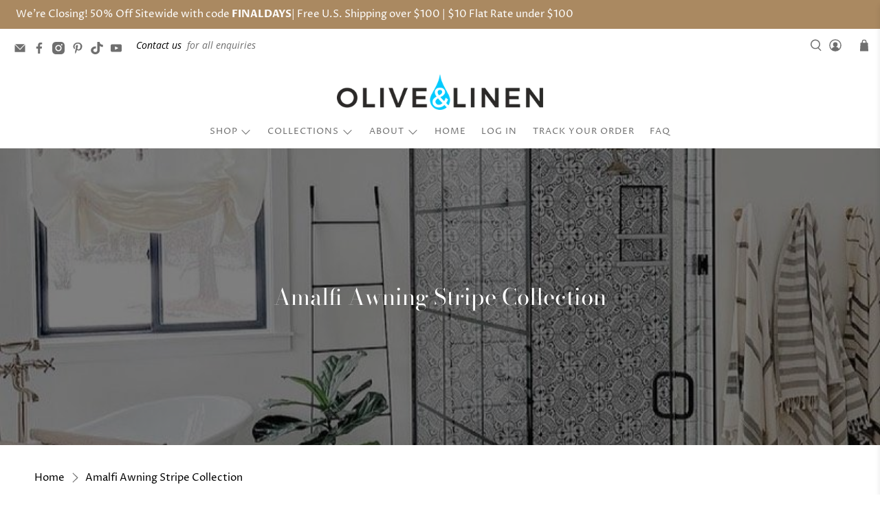

--- FILE ---
content_type: text/html; charset=utf-8
request_url: https://www.oliveandlinen.com/he-il/collections/amalfi-awning-stripe-collection
body_size: 53714
content:


 <!doctype html>
<html class="no-js no-touch" lang="he">
<head> <meta charset="utf-8"> <meta http-equiv="cleartype" content="on"> <meta name="robots" content="index,follow"> <meta name="viewport" content="width=device-width,initial-scale=1"> <meta name="theme-color" content="#ffffff"> <link rel="canonical" href="https://www.oliveandlinen.com/he-il/collections/amalfi-awning-stripe-collection"><title>Amalfi Awning Stripe Collection - Olive and Linen</title> <!-- DNS prefetches --> <link rel="dns-prefetch" href="https://cdn.shopify.com"> <link rel="dns-prefetch" href="https://fonts.shopify.com"> <link rel="dns-prefetch" href="https://monorail-edge.shopifysvc.com"> <link rel="dns-prefetch" href="https://ajax.googleapis.com"> <!-- Preconnects --> <link rel="preconnect" href="https://cdn.shopify.com" crossorigin> <link rel="preconnect" href="https://fonts.shopify.com" crossorigin> <link rel="preconnect" href="https://monorail-edge.shopifysvc.com"> <link rel="preconnect" href="https://ajax.googleapis.com"> <!-- Preloads --> <!-- Preload CSS --> <link rel="preload" href="//www.oliveandlinen.com/cdn/shop/t/43/assets/fancybox.css?v=30466120580444283401727830605" as="style"> <link rel="preload" href="//www.oliveandlinen.com/cdn/shop/t/43/assets/styles.css?v=31761238879604062261759774666" as="style"> <!-- Preload JS --> <link rel="preload" href="https://ajax.googleapis.com/ajax/libs/jquery/3.6.0/jquery.min.js" as="script"> <link rel="preload" href="//www.oliveandlinen.com/cdn/shop/t/43/assets/vendors.js?v=105789364703734492431727830605" as="script"> <link rel="preload" href="//www.oliveandlinen.com/cdn/shop/t/43/assets/utilities.js?v=94611970877063082381727830605" as="script"> <link rel="preload" href="//www.oliveandlinen.com/cdn/shop/t/43/assets/app.js?v=30281363482671889751727830605" as="script"> <link rel="preload" href="/services/javascripts/currencies.js" as="script"> <link rel="preload" href="//www.oliveandlinen.com/cdn/shop/t/43/assets/currencyConversion.js?v=131509219858779596601727830605" as="script"> <!-- CSS for Flex --> <link rel="stylesheet" href="//www.oliveandlinen.com/cdn/shop/t/43/assets/fancybox.css?v=30466120580444283401727830605"> <link rel="stylesheet" href="//www.oliveandlinen.com/cdn/shop/t/43/assets/styles.css?v=31761238879604062261759774666"> <script>
    window.PXUTheme = window.PXUTheme || {};
    window.PXUTheme.version = '5.2.1';
    window.PXUTheme.name = 'Flex';</script> <script>
    

window.PXUTheme = window.PXUTheme || {};


window.PXUTheme.info = {
  name: 'Flex',
  version: '3.0.0'
}


window.PXUTheme.currency = {};
window.PXUTheme.currency.show_multiple_currencies = false;
window.PXUTheme.currency.presentment_currency = "USD";
window.PXUTheme.currency.default_currency = "USD";
window.PXUTheme.currency.display_format = "money_with_currency_format";
window.PXUTheme.currency.money_format = "${{amount}} USD";
window.PXUTheme.currency.money_format_no_currency = "${{amount}}";
window.PXUTheme.currency.money_format_currency = "${{amount}} USD";
window.PXUTheme.currency.native_multi_currency = false;
window.PXUTheme.currency.iso_code = "USD";
window.PXUTheme.currency.symbol = "$";



window.PXUTheme.allCountryOptionTags = "\u003coption value=\"United States\" data-provinces=\"[[\u0026quot;Alabama\u0026quot;,\u0026quot;אלבמה\u0026quot;],[\u0026quot;Alaska\u0026quot;,\u0026quot;אלסקה\u0026quot;],[\u0026quot;American Samoa\u0026quot;,\u0026quot;סמואה האמריקנית\u0026quot;],[\u0026quot;Arizona\u0026quot;,\u0026quot;אריזונה\u0026quot;],[\u0026quot;Arkansas\u0026quot;,\u0026quot;ארקנסו\u0026quot;],[\u0026quot;Armed Forces Americas\u0026quot;,\u0026quot;Armed Forces Americas\u0026quot;],[\u0026quot;Armed Forces Europe\u0026quot;,\u0026quot;Armed Forces Europe\u0026quot;],[\u0026quot;Armed Forces Pacific\u0026quot;,\u0026quot;Armed Forces Pacific\u0026quot;],[\u0026quot;California\u0026quot;,\u0026quot;קליפורניה\u0026quot;],[\u0026quot;Colorado\u0026quot;,\u0026quot;קולורדו\u0026quot;],[\u0026quot;Connecticut\u0026quot;,\u0026quot;קונטיקט\u0026quot;],[\u0026quot;Delaware\u0026quot;,\u0026quot;דלאוור\u0026quot;],[\u0026quot;District of Columbia\u0026quot;,\u0026quot;וושינגטון די. סי.\u0026quot;],[\u0026quot;Federated States of Micronesia\u0026quot;,\u0026quot;מיקרונזיה\u0026quot;],[\u0026quot;Florida\u0026quot;,\u0026quot;פלורידה\u0026quot;],[\u0026quot;Georgia\u0026quot;,\u0026quot;ג׳ורג׳יה\u0026quot;],[\u0026quot;Guam\u0026quot;,\u0026quot;גואם\u0026quot;],[\u0026quot;Hawaii\u0026quot;,\u0026quot;הוואי\u0026quot;],[\u0026quot;Idaho\u0026quot;,\u0026quot;איידהו\u0026quot;],[\u0026quot;Illinois\u0026quot;,\u0026quot;אילינוי\u0026quot;],[\u0026quot;Indiana\u0026quot;,\u0026quot;אינדיאנה\u0026quot;],[\u0026quot;Iowa\u0026quot;,\u0026quot;איווה\u0026quot;],[\u0026quot;Kansas\u0026quot;,\u0026quot;קנזס\u0026quot;],[\u0026quot;Kentucky\u0026quot;,\u0026quot;קנטקי\u0026quot;],[\u0026quot;Louisiana\u0026quot;,\u0026quot;לואיזיאנה\u0026quot;],[\u0026quot;Maine\u0026quot;,\u0026quot;מיין\u0026quot;],[\u0026quot;Marshall Islands\u0026quot;,\u0026quot;איי מרשל\u0026quot;],[\u0026quot;Maryland\u0026quot;,\u0026quot;מרילנד\u0026quot;],[\u0026quot;Massachusetts\u0026quot;,\u0026quot;מסצ׳וסטס\u0026quot;],[\u0026quot;Michigan\u0026quot;,\u0026quot;מישיגן\u0026quot;],[\u0026quot;Minnesota\u0026quot;,\u0026quot;מינסוטה\u0026quot;],[\u0026quot;Mississippi\u0026quot;,\u0026quot;מיסיסיפי\u0026quot;],[\u0026quot;Missouri\u0026quot;,\u0026quot;מיזורי\u0026quot;],[\u0026quot;Montana\u0026quot;,\u0026quot;מונטנה\u0026quot;],[\u0026quot;Nebraska\u0026quot;,\u0026quot;נברסקה\u0026quot;],[\u0026quot;Nevada\u0026quot;,\u0026quot;נבדה\u0026quot;],[\u0026quot;New Hampshire\u0026quot;,\u0026quot;ניו המפשייר\u0026quot;],[\u0026quot;New Jersey\u0026quot;,\u0026quot;ניו ג׳רזי\u0026quot;],[\u0026quot;New Mexico\u0026quot;,\u0026quot;ניו מקסיקו\u0026quot;],[\u0026quot;New York\u0026quot;,\u0026quot;ניו יורק\u0026quot;],[\u0026quot;North Carolina\u0026quot;,\u0026quot;קרוליינה הצפונית\u0026quot;],[\u0026quot;North Dakota\u0026quot;,\u0026quot;דקוטה הצפונית\u0026quot;],[\u0026quot;Northern Mariana Islands\u0026quot;,\u0026quot;איי מריאנה הצפוניים\u0026quot;],[\u0026quot;Ohio\u0026quot;,\u0026quot;אוהיו\u0026quot;],[\u0026quot;Oklahoma\u0026quot;,\u0026quot;אוקלהומה\u0026quot;],[\u0026quot;Oregon\u0026quot;,\u0026quot;אורגון\u0026quot;],[\u0026quot;Palau\u0026quot;,\u0026quot;פלאו\u0026quot;],[\u0026quot;Pennsylvania\u0026quot;,\u0026quot;פנסילבניה\u0026quot;],[\u0026quot;Puerto Rico\u0026quot;,\u0026quot;פוארטו ריקו\u0026quot;],[\u0026quot;Rhode Island\u0026quot;,\u0026quot;רוד איילנד\u0026quot;],[\u0026quot;South Carolina\u0026quot;,\u0026quot;קרוליינה הדרומית\u0026quot;],[\u0026quot;South Dakota\u0026quot;,\u0026quot;דקוטה הדרומית\u0026quot;],[\u0026quot;Tennessee\u0026quot;,\u0026quot;טנסי\u0026quot;],[\u0026quot;Texas\u0026quot;,\u0026quot;טקסס\u0026quot;],[\u0026quot;Utah\u0026quot;,\u0026quot;יוטה\u0026quot;],[\u0026quot;Vermont\u0026quot;,\u0026quot;ורמונט\u0026quot;],[\u0026quot;Virgin Islands\u0026quot;,\u0026quot;איי הבתולה של ארצות הברית\u0026quot;],[\u0026quot;Virginia\u0026quot;,\u0026quot;וירג׳יניה\u0026quot;],[\u0026quot;Washington\u0026quot;,\u0026quot;וושינגטון\u0026quot;],[\u0026quot;West Virginia\u0026quot;,\u0026quot;וירג׳יניה המערבית\u0026quot;],[\u0026quot;Wisconsin\u0026quot;,\u0026quot;ויסקונסין\u0026quot;],[\u0026quot;Wyoming\u0026quot;,\u0026quot;ויומינג\u0026quot;]]\"\u003eארצות הברית\u003c\/option\u003e\n\u003coption value=\"Canada\" data-provinces=\"[[\u0026quot;Alberta\u0026quot;,\u0026quot;אלברטה\u0026quot;],[\u0026quot;British Columbia\u0026quot;,\u0026quot;קולומביה הבריטית\u0026quot;],[\u0026quot;Manitoba\u0026quot;,\u0026quot;מניטובה\u0026quot;],[\u0026quot;New Brunswick\u0026quot;,\u0026quot;ניו ברנזוויק\u0026quot;],[\u0026quot;Newfoundland and Labrador\u0026quot;,\u0026quot;ניופאונדלנד ולברדור\u0026quot;],[\u0026quot;Northwest Territories\u0026quot;,\u0026quot;הטריטוריות הצפון-מערביות\u0026quot;],[\u0026quot;Nova Scotia\u0026quot;,\u0026quot;נובה סקוטיה\u0026quot;],[\u0026quot;Nunavut\u0026quot;,\u0026quot;נונאווט\u0026quot;],[\u0026quot;Ontario\u0026quot;,\u0026quot;אונטריו\u0026quot;],[\u0026quot;Prince Edward Island\u0026quot;,\u0026quot;אי הנסיך אדוארד\u0026quot;],[\u0026quot;Quebec\u0026quot;,\u0026quot;קוויבק\u0026quot;],[\u0026quot;Saskatchewan\u0026quot;,\u0026quot;ססקצ׳ואן\u0026quot;],[\u0026quot;Yukon\u0026quot;,\u0026quot;יוקון\u0026quot;]]\"\u003eקנדה\u003c\/option\u003e\n\u003coption value=\"---\" data-provinces=\"[]\"\u003e---\u003c\/option\u003e\n\u003coption value=\"Uganda\" data-provinces=\"[]\"\u003eאוגנדה\u003c\/option\u003e\n\u003coption value=\"Uzbekistan\" data-provinces=\"[]\"\u003eאוזבקיסטן\u003c\/option\u003e\n\u003coption value=\"Austria\" data-provinces=\"[]\"\u003eאוסטריה\u003c\/option\u003e\n\u003coption value=\"Australia\" data-provinces=\"[[\u0026quot;Australian Capital Territory\u0026quot;,\u0026quot;טריטוריית הבירה האוסטרלית\u0026quot;],[\u0026quot;New South Wales\u0026quot;,\u0026quot;ניו סאות׳ ויילס\u0026quot;],[\u0026quot;Northern Territory\u0026quot;,\u0026quot;הטריטוריה הצפונית\u0026quot;],[\u0026quot;Queensland\u0026quot;,\u0026quot;קווינסלנד\u0026quot;],[\u0026quot;South Australia\u0026quot;,\u0026quot;אוסטרליה הדרומית\u0026quot;],[\u0026quot;Tasmania\u0026quot;,\u0026quot;טסמניה\u0026quot;],[\u0026quot;Victoria\u0026quot;,\u0026quot;ויקטוריה\u0026quot;],[\u0026quot;Western Australia\u0026quot;,\u0026quot;אוסטרליה המערבית\u0026quot;]]\"\u003eאוסטרליה\u003c\/option\u003e\n\u003coption value=\"Ukraine\" data-provinces=\"[]\"\u003eאוקראינה\u003c\/option\u003e\n\u003coption value=\"Uruguay\" data-provinces=\"[[\u0026quot;Artigas\u0026quot;,\u0026quot;ארטיגס\u0026quot;],[\u0026quot;Canelones\u0026quot;,\u0026quot;Canelones\u0026quot;],[\u0026quot;Cerro Largo\u0026quot;,\u0026quot;Cerro Largo\u0026quot;],[\u0026quot;Colonia\u0026quot;,\u0026quot;Colonia\u0026quot;],[\u0026quot;Durazno\u0026quot;,\u0026quot;דורסנו\u0026quot;],[\u0026quot;Flores\u0026quot;,\u0026quot;Flores\u0026quot;],[\u0026quot;Florida\u0026quot;,\u0026quot;Florida\u0026quot;],[\u0026quot;Lavalleja\u0026quot;,\u0026quot;Lavalleja\u0026quot;],[\u0026quot;Maldonado\u0026quot;,\u0026quot;Maldonado\u0026quot;],[\u0026quot;Montevideo\u0026quot;,\u0026quot;מונטווידאו\u0026quot;],[\u0026quot;Paysandú\u0026quot;,\u0026quot;Paysandú\u0026quot;],[\u0026quot;Rivera\u0026quot;,\u0026quot;Rivera\u0026quot;],[\u0026quot;Rocha\u0026quot;,\u0026quot;Rocha\u0026quot;],[\u0026quot;Río Negro\u0026quot;,\u0026quot;Río Negro\u0026quot;],[\u0026quot;Salto\u0026quot;,\u0026quot;Salto\u0026quot;],[\u0026quot;San José\u0026quot;,\u0026quot;סן חוסה (מחוז באורוגוואי)\u0026quot;],[\u0026quot;Soriano\u0026quot;,\u0026quot;Soriano\u0026quot;],[\u0026quot;Tacuarembó\u0026quot;,\u0026quot;Tacuarembó\u0026quot;],[\u0026quot;Treinta y Tres\u0026quot;,\u0026quot;טריינטה אי טרס\u0026quot;]]\"\u003eאורוגוואי\u003c\/option\u003e\n\u003coption value=\"Azerbaijan\" data-provinces=\"[]\"\u003eאזרבייג׳ן\u003c\/option\u003e\n\u003coption value=\"Christmas Island\" data-provinces=\"[]\"\u003eאי חג המולד\u003c\/option\u003e\n\u003coption value=\"United Arab Emirates\" data-provinces=\"[[\u0026quot;Abu Dhabi\u0026quot;,\u0026quot;אבו דאבי\u0026quot;],[\u0026quot;Ajman\u0026quot;,\u0026quot;עג׳מאן\u0026quot;],[\u0026quot;Dubai\u0026quot;,\u0026quot;דובאי\u0026quot;],[\u0026quot;Fujairah\u0026quot;,\u0026quot;פוג׳יירה\u0026quot;],[\u0026quot;Ras al-Khaimah\u0026quot;,\u0026quot;ראס אל-ח׳ימה\u0026quot;],[\u0026quot;Sharjah\u0026quot;,\u0026quot;שארג׳ה\u0026quot;],[\u0026quot;Umm al-Quwain\u0026quot;,\u0026quot;אום אל-קיוין\u0026quot;]]\"\u003eאיחוד האמירויות הערביות\u003c\/option\u003e\n\u003coption value=\"Italy\" data-provinces=\"[[\u0026quot;Agrigento\u0026quot;,\u0026quot;אגריג׳נטו\u0026quot;],[\u0026quot;Alessandria\u0026quot;,\u0026quot;אלסנדריה\u0026quot;],[\u0026quot;Ancona\u0026quot;,\u0026quot;אנקונה\u0026quot;],[\u0026quot;Aosta\u0026quot;,\u0026quot;ואל ד׳אוסטה\u0026quot;],[\u0026quot;Arezzo\u0026quot;,\u0026quot;ארצו\u0026quot;],[\u0026quot;Ascoli Piceno\u0026quot;,\u0026quot;אסקולי פיצ׳נו\u0026quot;],[\u0026quot;Asti\u0026quot;,\u0026quot;אסטי\u0026quot;],[\u0026quot;Avellino\u0026quot;,\u0026quot;אבלינו\u0026quot;],[\u0026quot;Bari\u0026quot;,\u0026quot;בארי\u0026quot;],[\u0026quot;Barletta-Andria-Trani\u0026quot;,\u0026quot;בארלטה-אנדריה-טראני\u0026quot;],[\u0026quot;Belluno\u0026quot;,\u0026quot;בלונו\u0026quot;],[\u0026quot;Benevento\u0026quot;,\u0026quot;בנוונטו\u0026quot;],[\u0026quot;Bergamo\u0026quot;,\u0026quot;ברגמו\u0026quot;],[\u0026quot;Biella\u0026quot;,\u0026quot;ביאלה\u0026quot;],[\u0026quot;Bologna\u0026quot;,\u0026quot;בולוניה\u0026quot;],[\u0026quot;Bolzano\u0026quot;,\u0026quot;דרום טירול\u0026quot;],[\u0026quot;Brescia\u0026quot;,\u0026quot;ברשה\u0026quot;],[\u0026quot;Brindisi\u0026quot;,\u0026quot;ברינדיזי\u0026quot;],[\u0026quot;Cagliari\u0026quot;,\u0026quot;קליארי\u0026quot;],[\u0026quot;Caltanissetta\u0026quot;,\u0026quot;קלטניסטה\u0026quot;],[\u0026quot;Campobasso\u0026quot;,\u0026quot;קמפובאסו\u0026quot;],[\u0026quot;Carbonia-Iglesias\u0026quot;,\u0026quot;קרבוניה איגלסיס\u0026quot;],[\u0026quot;Caserta\u0026quot;,\u0026quot;קזרטה\u0026quot;],[\u0026quot;Catania\u0026quot;,\u0026quot;קטניה\u0026quot;],[\u0026quot;Catanzaro\u0026quot;,\u0026quot;קטנזארו\u0026quot;],[\u0026quot;Chieti\u0026quot;,\u0026quot;קייטי\u0026quot;],[\u0026quot;Como\u0026quot;,\u0026quot;קומו\u0026quot;],[\u0026quot;Cosenza\u0026quot;,\u0026quot;קוזנצה\u0026quot;],[\u0026quot;Cremona\u0026quot;,\u0026quot;קרמונה\u0026quot;],[\u0026quot;Crotone\u0026quot;,\u0026quot;קרוטונה\u0026quot;],[\u0026quot;Cuneo\u0026quot;,\u0026quot;קונאו\u0026quot;],[\u0026quot;Enna\u0026quot;,\u0026quot;אנה\u0026quot;],[\u0026quot;Fermo\u0026quot;,\u0026quot;פרמו\u0026quot;],[\u0026quot;Ferrara\u0026quot;,\u0026quot;פרארה\u0026quot;],[\u0026quot;Firenze\u0026quot;,\u0026quot;פירנצה\u0026quot;],[\u0026quot;Foggia\u0026quot;,\u0026quot;פוג׳יה\u0026quot;],[\u0026quot;Forlì-Cesena\u0026quot;,\u0026quot;פורלי-צ׳זנה\u0026quot;],[\u0026quot;Frosinone\u0026quot;,\u0026quot;פרוזינונה\u0026quot;],[\u0026quot;Genova\u0026quot;,\u0026quot;Genova\u0026quot;],[\u0026quot;Gorizia\u0026quot;,\u0026quot;גוריציה\u0026quot;],[\u0026quot;Grosseto\u0026quot;,\u0026quot;גרוסטו\u0026quot;],[\u0026quot;Imperia\u0026quot;,\u0026quot;אימפריה\u0026quot;],[\u0026quot;Isernia\u0026quot;,\u0026quot;איסרניה\u0026quot;],[\u0026quot;L\u0026#39;Aquila\u0026quot;,\u0026quot;ל׳אקווילה\u0026quot;],[\u0026quot;La Spezia\u0026quot;,\u0026quot;לה ספציה\u0026quot;],[\u0026quot;Latina\u0026quot;,\u0026quot;לאטינה\u0026quot;],[\u0026quot;Lecce\u0026quot;,\u0026quot;לצ׳ה\u0026quot;],[\u0026quot;Lecco\u0026quot;,\u0026quot;לקו\u0026quot;],[\u0026quot;Livorno\u0026quot;,\u0026quot;ליבורנו\u0026quot;],[\u0026quot;Lodi\u0026quot;,\u0026quot;לודי\u0026quot;],[\u0026quot;Lucca\u0026quot;,\u0026quot;לוקה\u0026quot;],[\u0026quot;Macerata\u0026quot;,\u0026quot;מצ׳רטה\u0026quot;],[\u0026quot;Mantova\u0026quot;,\u0026quot;מנטובה\u0026quot;],[\u0026quot;Massa-Carrara\u0026quot;,\u0026quot;מאסה-קרארה\u0026quot;],[\u0026quot;Matera\u0026quot;,\u0026quot;מטרה\u0026quot;],[\u0026quot;Medio Campidano\u0026quot;,\u0026quot;Medio Campidano\u0026quot;],[\u0026quot;Messina\u0026quot;,\u0026quot;מסינה\u0026quot;],[\u0026quot;Milano\u0026quot;,\u0026quot;מילאנו\u0026quot;],[\u0026quot;Modena\u0026quot;,\u0026quot;מודנה\u0026quot;],[\u0026quot;Monza e Brianza\u0026quot;,\u0026quot;מונצה-בריאנצה\u0026quot;],[\u0026quot;Napoli\u0026quot;,\u0026quot;נאפולי\u0026quot;],[\u0026quot;Novara\u0026quot;,\u0026quot;Novara\u0026quot;],[\u0026quot;Nuoro\u0026quot;,\u0026quot;נואורו\u0026quot;],[\u0026quot;Ogliastra\u0026quot;,\u0026quot;Ogliastra\u0026quot;],[\u0026quot;Olbia-Tempio\u0026quot;,\u0026quot;אולביה טמפיו\u0026quot;],[\u0026quot;Oristano\u0026quot;,\u0026quot;Oristano\u0026quot;],[\u0026quot;Padova\u0026quot;,\u0026quot;פדובה\u0026quot;],[\u0026quot;Palermo\u0026quot;,\u0026quot;פלרמו\u0026quot;],[\u0026quot;Parma\u0026quot;,\u0026quot;פארמה\u0026quot;],[\u0026quot;Pavia\u0026quot;,\u0026quot;פאביה\u0026quot;],[\u0026quot;Perugia\u0026quot;,\u0026quot;פרוג׳ה\u0026quot;],[\u0026quot;Pesaro e Urbino\u0026quot;,\u0026quot;פזארו אה אורבינו\u0026quot;],[\u0026quot;Pescara\u0026quot;,\u0026quot;פסקארה\u0026quot;],[\u0026quot;Piacenza\u0026quot;,\u0026quot;פיאצ׳נצה\u0026quot;],[\u0026quot;Pisa\u0026quot;,\u0026quot;פיזה\u0026quot;],[\u0026quot;Pistoia\u0026quot;,\u0026quot;פיסטויה\u0026quot;],[\u0026quot;Pordenone\u0026quot;,\u0026quot;פורדנונה\u0026quot;],[\u0026quot;Potenza\u0026quot;,\u0026quot;פוטנצה\u0026quot;],[\u0026quot;Prato\u0026quot;,\u0026quot;פראטו\u0026quot;],[\u0026quot;Ragusa\u0026quot;,\u0026quot;רגוזה\u0026quot;],[\u0026quot;Ravenna\u0026quot;,\u0026quot;נפת רוונה\u0026quot;],[\u0026quot;Reggio Calabria\u0026quot;,\u0026quot;רג׳ו די קלבריה\u0026quot;],[\u0026quot;Reggio Emilia\u0026quot;,\u0026quot;Reggio Emilia\u0026quot;],[\u0026quot;Rieti\u0026quot;,\u0026quot;ריאטי\u0026quot;],[\u0026quot;Rimini\u0026quot;,\u0026quot;Rimini\u0026quot;],[\u0026quot;Roma\u0026quot;,\u0026quot;רומא\u0026quot;],[\u0026quot;Rovigo\u0026quot;,\u0026quot;רוביגו\u0026quot;],[\u0026quot;Salerno\u0026quot;,\u0026quot;סלרנו\u0026quot;],[\u0026quot;Sassari\u0026quot;,\u0026quot;סאסארי\u0026quot;],[\u0026quot;Savona\u0026quot;,\u0026quot;סאבונה\u0026quot;],[\u0026quot;Siena\u0026quot;,\u0026quot;סיינה\u0026quot;],[\u0026quot;Siracusa\u0026quot;,\u0026quot;סירקוזה\u0026quot;],[\u0026quot;Sondrio\u0026quot;,\u0026quot;סונדריו\u0026quot;],[\u0026quot;Taranto\u0026quot;,\u0026quot;טאראנטו\u0026quot;],[\u0026quot;Teramo\u0026quot;,\u0026quot;טראמו\u0026quot;],[\u0026quot;Terni\u0026quot;,\u0026quot;טרני\u0026quot;],[\u0026quot;Torino\u0026quot;,\u0026quot;טורינו\u0026quot;],[\u0026quot;Trapani\u0026quot;,\u0026quot;טרפאני\u0026quot;],[\u0026quot;Trento\u0026quot;,\u0026quot;טרנטו\u0026quot;],[\u0026quot;Treviso\u0026quot;,\u0026quot;טרוויזו\u0026quot;],[\u0026quot;Trieste\u0026quot;,\u0026quot;טריאסטה\u0026quot;],[\u0026quot;Udine\u0026quot;,\u0026quot;אודינה\u0026quot;],[\u0026quot;Varese\u0026quot;,\u0026quot;וארזה\u0026quot;],[\u0026quot;Venezia\u0026quot;,\u0026quot;ונציה\u0026quot;],[\u0026quot;Verbano-Cusio-Ossola\u0026quot;,\u0026quot;Verbano-Cusio-Ossola\u0026quot;],[\u0026quot;Vercelli\u0026quot;,\u0026quot;Vercelli\u0026quot;],[\u0026quot;Verona\u0026quot;,\u0026quot;ורונה\u0026quot;],[\u0026quot;Vibo Valentia\u0026quot;,\u0026quot;ויבו ולנטיה\u0026quot;],[\u0026quot;Vicenza\u0026quot;,\u0026quot;ויצ׳נצה\u0026quot;],[\u0026quot;Viterbo\u0026quot;,\u0026quot;ויטרבו\u0026quot;]]\"\u003eאיטליה\u003c\/option\u003e\n\u003coption value=\"Aland Islands\" data-provinces=\"[]\"\u003eאיי אולנד\u003c\/option\u003e\n\u003coption value=\"Bahamas\" data-provinces=\"[]\"\u003eאיי בהאמה\u003c\/option\u003e\n\u003coption value=\"Virgin Islands, British\" data-provinces=\"[]\"\u003eאיי הבתולה הבריטיים\u003c\/option\u003e\n\u003coption value=\"Wallis And Futuna\" data-provinces=\"[]\"\u003eאיי ווליס ופוטונה\u003c\/option\u003e\n\u003coption value=\"Turks and Caicos Islands\" data-provinces=\"[]\"\u003eאיי טרקס וקייקוס\u003c\/option\u003e\n\u003coption value=\"Seychelles\" data-provinces=\"[]\"\u003eאיי סיישל\u003c\/option\u003e\n\u003coption value=\"Faroe Islands\" data-provinces=\"[]\"\u003eאיי פארו\u003c\/option\u003e\n\u003coption value=\"Falkland Islands (Malvinas)\" data-provinces=\"[]\"\u003eאיי פוקלנד\u003c\/option\u003e\n\u003coption value=\"Pitcairn\" data-provinces=\"[]\"\u003eאיי פיטקרן\u003c\/option\u003e\n\u003coption value=\"Cook Islands\" data-provinces=\"[]\"\u003eאיי קוק\u003c\/option\u003e\n\u003coption value=\"Cocos (Keeling) Islands\" data-provinces=\"[]\"\u003eאיי קוקוס (קילינג)\u003c\/option\u003e\n\u003coption value=\"Cayman Islands\" data-provinces=\"[]\"\u003eאיי קיימן\u003c\/option\u003e\n\u003coption value=\"Solomon Islands\" data-provinces=\"[]\"\u003eאיי שלמה\u003c\/option\u003e\n\u003coption value=\"Indonesia\" data-provinces=\"[[\u0026quot;Aceh\u0026quot;,\u0026quot;אצ׳ה\u0026quot;],[\u0026quot;Bali\u0026quot;,\u0026quot;Bali\u0026quot;],[\u0026quot;Bangka Belitung\u0026quot;,\u0026quot;באנגקה-בליטונג\u0026quot;],[\u0026quot;Banten\u0026quot;,\u0026quot;באנטן\u0026quot;],[\u0026quot;Bengkulu\u0026quot;,\u0026quot;Bengkulu\u0026quot;],[\u0026quot;Gorontalo\u0026quot;,\u0026quot;Gorontalo\u0026quot;],[\u0026quot;Jakarta\u0026quot;,\u0026quot;ג׳קרטה\u0026quot;],[\u0026quot;Jambi\u0026quot;,\u0026quot;Jambi\u0026quot;],[\u0026quot;Jawa Barat\u0026quot;,\u0026quot;מערב ג׳אווה\u0026quot;],[\u0026quot;Jawa Tengah\u0026quot;,\u0026quot;יאוה המרכזית\u0026quot;],[\u0026quot;Jawa Timur\u0026quot;,\u0026quot;מזרח ג׳אווה\u0026quot;],[\u0026quot;Kalimantan Barat\u0026quot;,\u0026quot;מערב קלימנטן\u0026quot;],[\u0026quot;Kalimantan Selatan\u0026quot;,\u0026quot;Kalimantan Selatan\u0026quot;],[\u0026quot;Kalimantan Tengah\u0026quot;,\u0026quot;Kalimantan Tengah\u0026quot;],[\u0026quot;Kalimantan Timur\u0026quot;,\u0026quot;Kalimantan Timur\u0026quot;],[\u0026quot;Kalimantan Utara\u0026quot;,\u0026quot;Kalimantan Utara\u0026quot;],[\u0026quot;Kepulauan Riau\u0026quot;,\u0026quot;איי ריאו\u0026quot;],[\u0026quot;Lampung\u0026quot;,\u0026quot;Lampung\u0026quot;],[\u0026quot;Maluku\u0026quot;,\u0026quot;מאלוקו\u0026quot;],[\u0026quot;Maluku Utara\u0026quot;,\u0026quot;צפון מאלוקו\u0026quot;],[\u0026quot;North Sumatra\u0026quot;,\u0026quot;צפון סומטרה\u0026quot;],[\u0026quot;Nusa Tenggara Barat\u0026quot;,\u0026quot;Nusa Tenggara Barat\u0026quot;],[\u0026quot;Nusa Tenggara Timur\u0026quot;,\u0026quot;מזרח נוסה טנגרה\u0026quot;],[\u0026quot;Papua\u0026quot;,\u0026quot;Papua\u0026quot;],[\u0026quot;Papua Barat\u0026quot;,\u0026quot;פפואה המערבית\u0026quot;],[\u0026quot;Riau\u0026quot;,\u0026quot;Riau\u0026quot;],[\u0026quot;South Sumatra\u0026quot;,\u0026quot;דרום סומטרה\u0026quot;],[\u0026quot;Sulawesi Barat\u0026quot;,\u0026quot;Sulawesi Barat\u0026quot;],[\u0026quot;Sulawesi Selatan\u0026quot;,\u0026quot;Sulawesi Selatan\u0026quot;],[\u0026quot;Sulawesi Tengah\u0026quot;,\u0026quot;Sulawesi Tengah\u0026quot;],[\u0026quot;Sulawesi Tenggara\u0026quot;,\u0026quot;Sulawesi Tenggara\u0026quot;],[\u0026quot;Sulawesi Utara\u0026quot;,\u0026quot;Sulawesi Utara\u0026quot;],[\u0026quot;West Sumatra\u0026quot;,\u0026quot;מערב סומטרה\u0026quot;],[\u0026quot;Yogyakarta\u0026quot;,\u0026quot;Yogyakarta\u0026quot;]]\"\u003eאינדונזיה\u003c\/option\u003e\n\u003coption value=\"Iceland\" data-provinces=\"[]\"\u003eאיסלנד\u003c\/option\u003e\n\u003coption value=\"Ireland\" data-provinces=\"[[\u0026quot;Carlow\u0026quot;,\u0026quot;מחוז קרלו\u0026quot;],[\u0026quot;Cavan\u0026quot;,\u0026quot;מחוז קאוואן\u0026quot;],[\u0026quot;Clare\u0026quot;,\u0026quot;מחוז קלייר\u0026quot;],[\u0026quot;Cork\u0026quot;,\u0026quot;מחוז קורק\u0026quot;],[\u0026quot;Donegal\u0026quot;,\u0026quot;מחוז דונגל\u0026quot;],[\u0026quot;Dublin\u0026quot;,\u0026quot;מחוז דבלין\u0026quot;],[\u0026quot;Galway\u0026quot;,\u0026quot;מחוז גולוויי\u0026quot;],[\u0026quot;Kerry\u0026quot;,\u0026quot;מחוז קרי\u0026quot;],[\u0026quot;Kildare\u0026quot;,\u0026quot;מחוז קילדייר\u0026quot;],[\u0026quot;Kilkenny\u0026quot;,\u0026quot;מחוז קילקני\u0026quot;],[\u0026quot;Laois\u0026quot;,\u0026quot;מחוז לייש\u0026quot;],[\u0026quot;Leitrim\u0026quot;,\u0026quot;מחוז ליטרים\u0026quot;],[\u0026quot;Limerick\u0026quot;,\u0026quot;מחוז לימריק\u0026quot;],[\u0026quot;Longford\u0026quot;,\u0026quot;מחוז לונגפורד\u0026quot;],[\u0026quot;Louth\u0026quot;,\u0026quot;מחוז לאות׳\u0026quot;],[\u0026quot;Mayo\u0026quot;,\u0026quot;מחוז מאיו\u0026quot;],[\u0026quot;Meath\u0026quot;,\u0026quot;מחוז מית׳\u0026quot;],[\u0026quot;Monaghan\u0026quot;,\u0026quot;מחוז מונאהן\u0026quot;],[\u0026quot;Offaly\u0026quot;,\u0026quot;מחוז אופאלי\u0026quot;],[\u0026quot;Roscommon\u0026quot;,\u0026quot;מחוז רוסקומון\u0026quot;],[\u0026quot;Sligo\u0026quot;,\u0026quot;מחוז סלייגו\u0026quot;],[\u0026quot;Tipperary\u0026quot;,\u0026quot;מחוז טיפררי\u0026quot;],[\u0026quot;Waterford\u0026quot;,\u0026quot;מחוז ווטרפורד\u0026quot;],[\u0026quot;Westmeath\u0026quot;,\u0026quot;מחוז וסטמית׳\u0026quot;],[\u0026quot;Wexford\u0026quot;,\u0026quot;מחוז ווקספורד\u0026quot;],[\u0026quot;Wicklow\u0026quot;,\u0026quot;מחוז ויקלו\u0026quot;]]\"\u003eאירלנד\u003c\/option\u003e\n\u003coption value=\"El Salvador\" data-provinces=\"[[\u0026quot;Ahuachapán\u0026quot;,\u0026quot;Ahuachapán\u0026quot;],[\u0026quot;Cabañas\u0026quot;,\u0026quot;Cabañas\u0026quot;],[\u0026quot;Chalatenango\u0026quot;,\u0026quot;Chalatenango\u0026quot;],[\u0026quot;Cuscatlán\u0026quot;,\u0026quot;Cuscatlán\u0026quot;],[\u0026quot;La Libertad\u0026quot;,\u0026quot;לה ליברטד\u0026quot;],[\u0026quot;La Paz\u0026quot;,\u0026quot;לה פאס\u0026quot;],[\u0026quot;La Unión\u0026quot;,\u0026quot;La Unión\u0026quot;],[\u0026quot;Morazán\u0026quot;,\u0026quot;Morazán\u0026quot;],[\u0026quot;San Miguel\u0026quot;,\u0026quot;San Miguel\u0026quot;],[\u0026quot;San Salvador\u0026quot;,\u0026quot;San Salvador\u0026quot;],[\u0026quot;San Vicente\u0026quot;,\u0026quot;San Vicente\u0026quot;],[\u0026quot;Santa Ana\u0026quot;,\u0026quot;Santa Ana\u0026quot;],[\u0026quot;Sonsonate\u0026quot;,\u0026quot;Sonsonate\u0026quot;],[\u0026quot;Usulután\u0026quot;,\u0026quot;Usulután\u0026quot;]]\"\u003eאל סלבדור\u003c\/option\u003e\n\u003coption value=\"Albania\" data-provinces=\"[]\"\u003eאלבניה\u003c\/option\u003e\n\u003coption value=\"Algeria\" data-provinces=\"[]\"\u003eאלג׳יריה\u003c\/option\u003e\n\u003coption value=\"Anguilla\" data-provinces=\"[]\"\u003eאנגווילה\u003c\/option\u003e\n\u003coption value=\"Angola\" data-provinces=\"[]\"\u003eאנגולה\u003c\/option\u003e\n\u003coption value=\"Andorra\" data-provinces=\"[]\"\u003eאנדורה\u003c\/option\u003e\n\u003coption value=\"Antigua And Barbuda\" data-provinces=\"[]\"\u003eאנטיגואה וברבודה\u003c\/option\u003e\n\u003coption value=\"Eswatini\" data-provinces=\"[]\"\u003eאסוואטיני\u003c\/option\u003e\n\u003coption value=\"Estonia\" data-provinces=\"[]\"\u003eאסטוניה\u003c\/option\u003e\n\u003coption value=\"Afghanistan\" data-provinces=\"[]\"\u003eאפגניסטן\u003c\/option\u003e\n\u003coption value=\"Ecuador\" data-provinces=\"[]\"\u003eאקוודור\u003c\/option\u003e\n\u003coption value=\"Argentina\" data-provinces=\"[[\u0026quot;Buenos Aires\u0026quot;,\u0026quot;בואנוס איירס\u0026quot;],[\u0026quot;Catamarca\u0026quot;,\u0026quot;קטמרקה\u0026quot;],[\u0026quot;Chaco\u0026quot;,\u0026quot;צ׳אקו\u0026quot;],[\u0026quot;Chubut\u0026quot;,\u0026quot;צ׳ובוט\u0026quot;],[\u0026quot;Ciudad Autónoma de Buenos Aires\u0026quot;,\u0026quot;בואנוס איירס²\u0026quot;],[\u0026quot;Corrientes\u0026quot;,\u0026quot;קוריינטס\u0026quot;],[\u0026quot;Córdoba\u0026quot;,\u0026quot;קורדובה\u0026quot;],[\u0026quot;Entre Ríos\u0026quot;,\u0026quot;אנטרה ריוס\u0026quot;],[\u0026quot;Formosa\u0026quot;,\u0026quot;פורמוסה\u0026quot;],[\u0026quot;Jujuy\u0026quot;,\u0026quot;חוחוי\u0026quot;],[\u0026quot;La Pampa\u0026quot;,\u0026quot;לה פמפה\u0026quot;],[\u0026quot;La Rioja\u0026quot;,\u0026quot;לה ריוחה\u0026quot;],[\u0026quot;Mendoza\u0026quot;,\u0026quot;מנדוסה\u0026quot;],[\u0026quot;Misiones\u0026quot;,\u0026quot;מיסיונס\u0026quot;],[\u0026quot;Neuquén\u0026quot;,\u0026quot;נאוקן\u0026quot;],[\u0026quot;Río Negro\u0026quot;,\u0026quot;ריו נגרו\u0026quot;],[\u0026quot;Salta\u0026quot;,\u0026quot;סלטה\u0026quot;],[\u0026quot;San Juan\u0026quot;,\u0026quot;סן חואן\u0026quot;],[\u0026quot;San Luis\u0026quot;,\u0026quot;סן לואיס\u0026quot;],[\u0026quot;Santa Cruz\u0026quot;,\u0026quot;סנטה קרוס\u0026quot;],[\u0026quot;Santa Fe\u0026quot;,\u0026quot;סנטה פה\u0026quot;],[\u0026quot;Santiago Del Estero\u0026quot;,\u0026quot;סנטיאגו דל אסטרו\u0026quot;],[\u0026quot;Tierra Del Fuego\u0026quot;,\u0026quot;טיירה דל פואגו\u0026quot;],[\u0026quot;Tucumán\u0026quot;,\u0026quot;טוקומאן\u0026quot;]]\"\u003eארגנטינה\u003c\/option\u003e\n\u003coption value=\"Aruba\" data-provinces=\"[]\"\u003eארובה\u003c\/option\u003e\n\u003coption value=\"Eritrea\" data-provinces=\"[]\"\u003eאריתריאה\u003c\/option\u003e\n\u003coption value=\"Armenia\" data-provinces=\"[]\"\u003eארמניה\u003c\/option\u003e\n\u003coption value=\"United States\" data-provinces=\"[[\u0026quot;Alabama\u0026quot;,\u0026quot;אלבמה\u0026quot;],[\u0026quot;Alaska\u0026quot;,\u0026quot;אלסקה\u0026quot;],[\u0026quot;American Samoa\u0026quot;,\u0026quot;סמואה האמריקנית\u0026quot;],[\u0026quot;Arizona\u0026quot;,\u0026quot;אריזונה\u0026quot;],[\u0026quot;Arkansas\u0026quot;,\u0026quot;ארקנסו\u0026quot;],[\u0026quot;Armed Forces Americas\u0026quot;,\u0026quot;Armed Forces Americas\u0026quot;],[\u0026quot;Armed Forces Europe\u0026quot;,\u0026quot;Armed Forces Europe\u0026quot;],[\u0026quot;Armed Forces Pacific\u0026quot;,\u0026quot;Armed Forces Pacific\u0026quot;],[\u0026quot;California\u0026quot;,\u0026quot;קליפורניה\u0026quot;],[\u0026quot;Colorado\u0026quot;,\u0026quot;קולורדו\u0026quot;],[\u0026quot;Connecticut\u0026quot;,\u0026quot;קונטיקט\u0026quot;],[\u0026quot;Delaware\u0026quot;,\u0026quot;דלאוור\u0026quot;],[\u0026quot;District of Columbia\u0026quot;,\u0026quot;וושינגטון די. סי.\u0026quot;],[\u0026quot;Federated States of Micronesia\u0026quot;,\u0026quot;מיקרונזיה\u0026quot;],[\u0026quot;Florida\u0026quot;,\u0026quot;פלורידה\u0026quot;],[\u0026quot;Georgia\u0026quot;,\u0026quot;ג׳ורג׳יה\u0026quot;],[\u0026quot;Guam\u0026quot;,\u0026quot;גואם\u0026quot;],[\u0026quot;Hawaii\u0026quot;,\u0026quot;הוואי\u0026quot;],[\u0026quot;Idaho\u0026quot;,\u0026quot;איידהו\u0026quot;],[\u0026quot;Illinois\u0026quot;,\u0026quot;אילינוי\u0026quot;],[\u0026quot;Indiana\u0026quot;,\u0026quot;אינדיאנה\u0026quot;],[\u0026quot;Iowa\u0026quot;,\u0026quot;איווה\u0026quot;],[\u0026quot;Kansas\u0026quot;,\u0026quot;קנזס\u0026quot;],[\u0026quot;Kentucky\u0026quot;,\u0026quot;קנטקי\u0026quot;],[\u0026quot;Louisiana\u0026quot;,\u0026quot;לואיזיאנה\u0026quot;],[\u0026quot;Maine\u0026quot;,\u0026quot;מיין\u0026quot;],[\u0026quot;Marshall Islands\u0026quot;,\u0026quot;איי מרשל\u0026quot;],[\u0026quot;Maryland\u0026quot;,\u0026quot;מרילנד\u0026quot;],[\u0026quot;Massachusetts\u0026quot;,\u0026quot;מסצ׳וסטס\u0026quot;],[\u0026quot;Michigan\u0026quot;,\u0026quot;מישיגן\u0026quot;],[\u0026quot;Minnesota\u0026quot;,\u0026quot;מינסוטה\u0026quot;],[\u0026quot;Mississippi\u0026quot;,\u0026quot;מיסיסיפי\u0026quot;],[\u0026quot;Missouri\u0026quot;,\u0026quot;מיזורי\u0026quot;],[\u0026quot;Montana\u0026quot;,\u0026quot;מונטנה\u0026quot;],[\u0026quot;Nebraska\u0026quot;,\u0026quot;נברסקה\u0026quot;],[\u0026quot;Nevada\u0026quot;,\u0026quot;נבדה\u0026quot;],[\u0026quot;New Hampshire\u0026quot;,\u0026quot;ניו המפשייר\u0026quot;],[\u0026quot;New Jersey\u0026quot;,\u0026quot;ניו ג׳רזי\u0026quot;],[\u0026quot;New Mexico\u0026quot;,\u0026quot;ניו מקסיקו\u0026quot;],[\u0026quot;New York\u0026quot;,\u0026quot;ניו יורק\u0026quot;],[\u0026quot;North Carolina\u0026quot;,\u0026quot;קרוליינה הצפונית\u0026quot;],[\u0026quot;North Dakota\u0026quot;,\u0026quot;דקוטה הצפונית\u0026quot;],[\u0026quot;Northern Mariana Islands\u0026quot;,\u0026quot;איי מריאנה הצפוניים\u0026quot;],[\u0026quot;Ohio\u0026quot;,\u0026quot;אוהיו\u0026quot;],[\u0026quot;Oklahoma\u0026quot;,\u0026quot;אוקלהומה\u0026quot;],[\u0026quot;Oregon\u0026quot;,\u0026quot;אורגון\u0026quot;],[\u0026quot;Palau\u0026quot;,\u0026quot;פלאו\u0026quot;],[\u0026quot;Pennsylvania\u0026quot;,\u0026quot;פנסילבניה\u0026quot;],[\u0026quot;Puerto Rico\u0026quot;,\u0026quot;פוארטו ריקו\u0026quot;],[\u0026quot;Rhode Island\u0026quot;,\u0026quot;רוד איילנד\u0026quot;],[\u0026quot;South Carolina\u0026quot;,\u0026quot;קרוליינה הדרומית\u0026quot;],[\u0026quot;South Dakota\u0026quot;,\u0026quot;דקוטה הדרומית\u0026quot;],[\u0026quot;Tennessee\u0026quot;,\u0026quot;טנסי\u0026quot;],[\u0026quot;Texas\u0026quot;,\u0026quot;טקסס\u0026quot;],[\u0026quot;Utah\u0026quot;,\u0026quot;יוטה\u0026quot;],[\u0026quot;Vermont\u0026quot;,\u0026quot;ורמונט\u0026quot;],[\u0026quot;Virgin Islands\u0026quot;,\u0026quot;איי הבתולה של ארצות הברית\u0026quot;],[\u0026quot;Virginia\u0026quot;,\u0026quot;וירג׳יניה\u0026quot;],[\u0026quot;Washington\u0026quot;,\u0026quot;וושינגטון\u0026quot;],[\u0026quot;West Virginia\u0026quot;,\u0026quot;וירג׳יניה המערבית\u0026quot;],[\u0026quot;Wisconsin\u0026quot;,\u0026quot;ויסקונסין\u0026quot;],[\u0026quot;Wyoming\u0026quot;,\u0026quot;ויומינג\u0026quot;]]\"\u003eארצות הברית\u003c\/option\u003e\n\u003coption value=\"Ethiopia\" data-provinces=\"[]\"\u003eאתיופיה\u003c\/option\u003e\n\u003coption value=\"Bhutan\" data-provinces=\"[]\"\u003eבהוטן\u003c\/option\u003e\n\u003coption value=\"Bulgaria\" data-provinces=\"[]\"\u003eבולגריה\u003c\/option\u003e\n\u003coption value=\"Bolivia\" data-provinces=\"[]\"\u003eבוליביה\u003c\/option\u003e\n\u003coption value=\"Bosnia And Herzegovina\" data-provinces=\"[]\"\u003eבוסניה והרצגובינה\u003c\/option\u003e\n\u003coption value=\"Botswana\" data-provinces=\"[]\"\u003eבוצוואנה\u003c\/option\u003e\n\u003coption value=\"Burundi\" data-provinces=\"[]\"\u003eבורונדי\u003c\/option\u003e\n\u003coption value=\"Burkina Faso\" data-provinces=\"[]\"\u003eבורקינה פאסו\u003c\/option\u003e\n\u003coption value=\"Bahrain\" data-provinces=\"[]\"\u003eבחריין\u003c\/option\u003e\n\u003coption value=\"Belarus\" data-provinces=\"[]\"\u003eבלארוס\u003c\/option\u003e\n\u003coption value=\"Belgium\" data-provinces=\"[]\"\u003eבלגיה\u003c\/option\u003e\n\u003coption value=\"Belize\" data-provinces=\"[]\"\u003eבליז\u003c\/option\u003e\n\u003coption value=\"Bangladesh\" data-provinces=\"[]\"\u003eבנגלדש\u003c\/option\u003e\n\u003coption value=\"Benin\" data-provinces=\"[]\"\u003eבנין\u003c\/option\u003e\n\u003coption value=\"Barbados\" data-provinces=\"[]\"\u003eברבדוס\u003c\/option\u003e\n\u003coption value=\"Brunei\" data-provinces=\"[]\"\u003eברוניי\u003c\/option\u003e\n\u003coption value=\"Brazil\" data-provinces=\"[[\u0026quot;Acre\u0026quot;,\u0026quot;אקרי\u0026quot;],[\u0026quot;Alagoas\u0026quot;,\u0026quot;אלגואס\u0026quot;],[\u0026quot;Amapá\u0026quot;,\u0026quot;אמאפה\u0026quot;],[\u0026quot;Amazonas\u0026quot;,\u0026quot;אמזונאס\u0026quot;],[\u0026quot;Bahia\u0026quot;,\u0026quot;באהיה\u0026quot;],[\u0026quot;Ceará\u0026quot;,\u0026quot;סיארה\u0026quot;],[\u0026quot;Distrito Federal\u0026quot;,\u0026quot;המחוז הפדרלי של ברזיל\u0026quot;],[\u0026quot;Espírito Santo\u0026quot;,\u0026quot;אספיריטו סאנטו\u0026quot;],[\u0026quot;Goiás\u0026quot;,\u0026quot;גויאס\u0026quot;],[\u0026quot;Maranhão\u0026quot;,\u0026quot;מרניאו\u0026quot;],[\u0026quot;Mato Grosso\u0026quot;,\u0026quot;מאטו גרוסו\u0026quot;],[\u0026quot;Mato Grosso do Sul\u0026quot;,\u0026quot;מאטו גרוסו דו סול\u0026quot;],[\u0026quot;Minas Gerais\u0026quot;,\u0026quot;מינאס ז׳ראיס\u0026quot;],[\u0026quot;Paraná\u0026quot;,\u0026quot;פרנה\u0026quot;],[\u0026quot;Paraíba\u0026quot;,\u0026quot;פאראיבה\u0026quot;],[\u0026quot;Pará\u0026quot;,\u0026quot;פארה\u0026quot;],[\u0026quot;Pernambuco\u0026quot;,\u0026quot;פרנמבוקו\u0026quot;],[\u0026quot;Piauí\u0026quot;,\u0026quot;פיאאוי\u0026quot;],[\u0026quot;Rio Grande do Norte\u0026quot;,\u0026quot;ריו גראנדה דו נורטה\u0026quot;],[\u0026quot;Rio Grande do Sul\u0026quot;,\u0026quot;ריו גראנדה דו סול\u0026quot;],[\u0026quot;Rio de Janeiro\u0026quot;,\u0026quot;ריו דה ז׳ניירו\u0026quot;],[\u0026quot;Rondônia\u0026quot;,\u0026quot;רונדוניה\u0026quot;],[\u0026quot;Roraima\u0026quot;,\u0026quot;רוריימה\u0026quot;],[\u0026quot;Santa Catarina\u0026quot;,\u0026quot;סנטה קטרינה\u0026quot;],[\u0026quot;Sergipe\u0026quot;,\u0026quot;סרז׳יפה\u0026quot;],[\u0026quot;São Paulo\u0026quot;,\u0026quot;סאו פאולו\u0026quot;],[\u0026quot;Tocantins\u0026quot;,\u0026quot;טוקנטינס\u0026quot;]]\"\u003eברזיל\u003c\/option\u003e\n\u003coption value=\"United Kingdom\" data-provinces=\"[[\u0026quot;British Forces\u0026quot;,\u0026quot;British Forces\u0026quot;],[\u0026quot;England\u0026quot;,\u0026quot;אנגליה\u0026quot;],[\u0026quot;Northern Ireland\u0026quot;,\u0026quot;צפון אירלנד\u0026quot;],[\u0026quot;Scotland\u0026quot;,\u0026quot;סקוטלנד\u0026quot;],[\u0026quot;Wales\u0026quot;,\u0026quot;וויילס\u0026quot;]]\"\u003eבריטניה\u003c\/option\u003e\n\u003coption value=\"Bermuda\" data-provinces=\"[]\"\u003eברמודה\u003c\/option\u003e\n\u003coption value=\"Georgia\" data-provinces=\"[]\"\u003eגאורגיה\u003c\/option\u003e\n\u003coption value=\"Ghana\" data-provinces=\"[]\"\u003eגאנה\u003c\/option\u003e\n\u003coption value=\"Gabon\" data-provinces=\"[]\"\u003eגבון\u003c\/option\u003e\n\u003coption value=\"Guatemala\" data-provinces=\"[[\u0026quot;Alta Verapaz\u0026quot;,\u0026quot;Alta Verapaz\u0026quot;],[\u0026quot;Baja Verapaz\u0026quot;,\u0026quot;Baja Verapaz\u0026quot;],[\u0026quot;Chimaltenango\u0026quot;,\u0026quot;Chimaltenango\u0026quot;],[\u0026quot;Chiquimula\u0026quot;,\u0026quot;Chiquimula\u0026quot;],[\u0026quot;El Progreso\u0026quot;,\u0026quot;El Progreso\u0026quot;],[\u0026quot;Escuintla\u0026quot;,\u0026quot;Escuintla\u0026quot;],[\u0026quot;Guatemala\u0026quot;,\u0026quot;Guatemala\u0026quot;],[\u0026quot;Huehuetenango\u0026quot;,\u0026quot;Huehuetenango\u0026quot;],[\u0026quot;Izabal\u0026quot;,\u0026quot;Izabal\u0026quot;],[\u0026quot;Jalapa\u0026quot;,\u0026quot;Jalapa\u0026quot;],[\u0026quot;Jutiapa\u0026quot;,\u0026quot;Jutiapa\u0026quot;],[\u0026quot;Petén\u0026quot;,\u0026quot;מחוז פטן\u0026quot;],[\u0026quot;Quetzaltenango\u0026quot;,\u0026quot;Quetzaltenango\u0026quot;],[\u0026quot;Quiché\u0026quot;,\u0026quot;Quiché\u0026quot;],[\u0026quot;Retalhuleu\u0026quot;,\u0026quot;Retalhuleu\u0026quot;],[\u0026quot;Sacatepéquez\u0026quot;,\u0026quot;Sacatepéquez\u0026quot;],[\u0026quot;San Marcos\u0026quot;,\u0026quot;San Marcos\u0026quot;],[\u0026quot;Santa Rosa\u0026quot;,\u0026quot;Santa Rosa\u0026quot;],[\u0026quot;Sololá\u0026quot;,\u0026quot;Sololá\u0026quot;],[\u0026quot;Suchitepéquez\u0026quot;,\u0026quot;Suchitepéquez\u0026quot;],[\u0026quot;Totonicapán\u0026quot;,\u0026quot;Totonicapán\u0026quot;],[\u0026quot;Zacapa\u0026quot;,\u0026quot;Zacapa\u0026quot;]]\"\u003eגואטמלה\u003c\/option\u003e\n\u003coption value=\"Guadeloupe\" data-provinces=\"[]\"\u003eגוואדלופ\u003c\/option\u003e\n\u003coption value=\"Guyana\" data-provinces=\"[]\"\u003eגיאנה\u003c\/option\u003e\n\u003coption value=\"French Guiana\" data-provinces=\"[]\"\u003eגיאנה הצרפתית\u003c\/option\u003e\n\u003coption value=\"Gibraltar\" data-provinces=\"[]\"\u003eגיברלטר\u003c\/option\u003e\n\u003coption value=\"Guinea\" data-provinces=\"[]\"\u003eגינאה\u003c\/option\u003e\n\u003coption value=\"Equatorial Guinea\" data-provinces=\"[]\"\u003eגינאה המשוונית\u003c\/option\u003e\n\u003coption value=\"Guinea Bissau\" data-provinces=\"[]\"\u003eגינאה-ביסאו\u003c\/option\u003e\n\u003coption value=\"Gambia\" data-provinces=\"[]\"\u003eגמביה\u003c\/option\u003e\n\u003coption value=\"Greenland\" data-provinces=\"[]\"\u003eגרינלנד\u003c\/option\u003e\n\u003coption value=\"Germany\" data-provinces=\"[]\"\u003eגרמניה\u003c\/option\u003e\n\u003coption value=\"Grenada\" data-provinces=\"[]\"\u003eגרנדה\u003c\/option\u003e\n\u003coption value=\"Guernsey\" data-provinces=\"[]\"\u003eגרנזי\u003c\/option\u003e\n\u003coption value=\"South Georgia And The South Sandwich Islands\" data-provinces=\"[]\"\u003eג׳ורג׳יה הדרומית ואיי סנדוויץ׳ הדרומיים\u003c\/option\u003e\n\u003coption value=\"Djibouti\" data-provinces=\"[]\"\u003eג׳יבוטי\u003c\/option\u003e\n\u003coption value=\"Jamaica\" data-provinces=\"[]\"\u003eג׳מייקה\u003c\/option\u003e\n\u003coption value=\"Jersey\" data-provinces=\"[]\"\u003eג׳רזי\u003c\/option\u003e\n\u003coption value=\"Dominica\" data-provinces=\"[]\"\u003eדומיניקה\u003c\/option\u003e\n\u003coption value=\"Denmark\" data-provinces=\"[]\"\u003eדנמרק\u003c\/option\u003e\n\u003coption value=\"South Africa\" data-provinces=\"[[\u0026quot;Eastern Cape\u0026quot;,\u0026quot;הכף המזרחי\u0026quot;],[\u0026quot;Free State\u0026quot;,\u0026quot;המדינה החופשית\u0026quot;],[\u0026quot;Gauteng\u0026quot;,\u0026quot;חאוטנג\u0026quot;],[\u0026quot;KwaZulu-Natal\u0026quot;,\u0026quot;קוואזולו-נטאל\u0026quot;],[\u0026quot;Limpopo\u0026quot;,\u0026quot;לימפופו\u0026quot;],[\u0026quot;Mpumalanga\u0026quot;,\u0026quot;מפומלנגה\u0026quot;],[\u0026quot;North West\u0026quot;,\u0026quot;הפרובינציה הצפון-מערבית\u0026quot;],[\u0026quot;Northern Cape\u0026quot;,\u0026quot;הכף הצפוני\u0026quot;],[\u0026quot;Western Cape\u0026quot;,\u0026quot;הכף המערבי\u0026quot;]]\"\u003eדרום אפריקה\u003c\/option\u003e\n\u003coption value=\"South Sudan\" data-provinces=\"[]\"\u003eדרום סודן\u003c\/option\u003e\n\u003coption value=\"Ascension Island\" data-provinces=\"[]\"\u003eהאי אסנשן\u003c\/option\u003e\n\u003coption value=\"Isle Of Man\" data-provinces=\"[]\"\u003eהאי מאן\u003c\/option\u003e\n\u003coption value=\"Norfolk Island\" data-provinces=\"[]\"\u003eהאי נורפוק\u003c\/option\u003e\n\u003coption value=\"Haiti\" data-provinces=\"[]\"\u003eהאיטי\u003c\/option\u003e\n\u003coption value=\"Maldives\" data-provinces=\"[]\"\u003eהאיים המלדיביים\u003c\/option\u003e\n\u003coption value=\"United States Minor Outlying Islands\" data-provinces=\"[]\"\u003eהאיים המרוחקים הקטנים של ארה״ב\u003c\/option\u003e\n\u003coption value=\"Caribbean Netherlands\" data-provinces=\"[]\"\u003eהאיים הקריביים ההולנדיים\u003c\/option\u003e\n\u003coption value=\"India\" data-provinces=\"[[\u0026quot;Andaman and Nicobar Islands\u0026quot;,\u0026quot;איי אנדמן וניקובר\u0026quot;],[\u0026quot;Andhra Pradesh\u0026quot;,\u0026quot;אנדרה פרדש\u0026quot;],[\u0026quot;Arunachal Pradesh\u0026quot;,\u0026quot;ארונאצ׳ל פרדש\u0026quot;],[\u0026quot;Assam\u0026quot;,\u0026quot;אסאם\u0026quot;],[\u0026quot;Bihar\u0026quot;,\u0026quot;ביהר\u0026quot;],[\u0026quot;Chandigarh\u0026quot;,\u0026quot;צ׳אנדיגאר\u0026quot;],[\u0026quot;Chhattisgarh\u0026quot;,\u0026quot;צ׳האטיסגאר\u0026quot;],[\u0026quot;Dadra and Nagar Haveli\u0026quot;,\u0026quot;דאדרה ונאגר הבלי\u0026quot;],[\u0026quot;Daman and Diu\u0026quot;,\u0026quot;דאמאן ודיו\u0026quot;],[\u0026quot;Delhi\u0026quot;,\u0026quot;דלהי\u0026quot;],[\u0026quot;Goa\u0026quot;,\u0026quot;גואה\u0026quot;],[\u0026quot;Gujarat\u0026quot;,\u0026quot;גוג׳ראט\u0026quot;],[\u0026quot;Haryana\u0026quot;,\u0026quot;הריאנה\u0026quot;],[\u0026quot;Himachal Pradesh\u0026quot;,\u0026quot;הימאצ׳ל פרדש\u0026quot;],[\u0026quot;Jammu and Kashmir\u0026quot;,\u0026quot;ג׳אמו וקשמיר\u0026quot;],[\u0026quot;Jharkhand\u0026quot;,\u0026quot;ג׳הרקאנד\u0026quot;],[\u0026quot;Karnataka\u0026quot;,\u0026quot;קרנאטקה\u0026quot;],[\u0026quot;Kerala\u0026quot;,\u0026quot;קרלה\u0026quot;],[\u0026quot;Ladakh\u0026quot;,\u0026quot;Ladakh\u0026quot;],[\u0026quot;Lakshadweep\u0026quot;,\u0026quot;לקשאדוויפ\u0026quot;],[\u0026quot;Madhya Pradesh\u0026quot;,\u0026quot;מאדהיה פרדש\u0026quot;],[\u0026quot;Maharashtra\u0026quot;,\u0026quot;מהאראשטרה\u0026quot;],[\u0026quot;Manipur\u0026quot;,\u0026quot;מניפור\u0026quot;],[\u0026quot;Meghalaya\u0026quot;,\u0026quot;מגהלאיה\u0026quot;],[\u0026quot;Mizoram\u0026quot;,\u0026quot;מיזוראם\u0026quot;],[\u0026quot;Nagaland\u0026quot;,\u0026quot;נאגאלנד\u0026quot;],[\u0026quot;Odisha\u0026quot;,\u0026quot;אודישה\u0026quot;],[\u0026quot;Puducherry\u0026quot;,\u0026quot;פודוצ׳רי\u0026quot;],[\u0026quot;Punjab\u0026quot;,\u0026quot;פנג׳אב\u0026quot;],[\u0026quot;Rajasthan\u0026quot;,\u0026quot;ראג׳סטאן\u0026quot;],[\u0026quot;Sikkim\u0026quot;,\u0026quot;סיקים\u0026quot;],[\u0026quot;Tamil Nadu\u0026quot;,\u0026quot;טאמיל נאדו\u0026quot;],[\u0026quot;Telangana\u0026quot;,\u0026quot;טלנגאנה\u0026quot;],[\u0026quot;Tripura\u0026quot;,\u0026quot;טריפורה\u0026quot;],[\u0026quot;Uttar Pradesh\u0026quot;,\u0026quot;אוטר פרדש\u0026quot;],[\u0026quot;Uttarakhand\u0026quot;,\u0026quot;אוטראקהאנד\u0026quot;],[\u0026quot;West Bengal\u0026quot;,\u0026quot;מערב בנגל\u0026quot;]]\"\u003eהודו\u003c\/option\u003e\n\u003coption value=\"Holy See (Vatican City State)\" data-provinces=\"[]\"\u003eהוותיקן\u003c\/option\u003e\n\u003coption value=\"Netherlands\" data-provinces=\"[]\"\u003eהולנד\u003c\/option\u003e\n\u003coption value=\"Hong Kong\" data-provinces=\"[[\u0026quot;Hong Kong Island\u0026quot;,\u0026quot;Hong Kong Island\u0026quot;],[\u0026quot;Kowloon\u0026quot;,\u0026quot;Kowloon\u0026quot;],[\u0026quot;New Territories\u0026quot;,\u0026quot;New Territories\u0026quot;]]\"\u003eהונג קונג (אזור מנהלי מיוחד של סין)\u003c\/option\u003e\n\u003coption value=\"Hungary\" data-provinces=\"[]\"\u003eהונגריה\u003c\/option\u003e\n\u003coption value=\"Honduras\" data-provinces=\"[]\"\u003eהונדורס\u003c\/option\u003e\n\u003coption value=\"British Indian Ocean Territory\" data-provinces=\"[]\"\u003eהטריטוריה הבריטית באוקיינוס ההודי\u003c\/option\u003e\n\u003coption value=\"French Southern Territories\" data-provinces=\"[]\"\u003eהטריטוריות הדרומיות של צרפת\u003c\/option\u003e\n\u003coption value=\"Philippines\" data-provinces=\"[[\u0026quot;Abra\u0026quot;,\u0026quot;Abra\u0026quot;],[\u0026quot;Agusan del Norte\u0026quot;,\u0026quot;Agusan del Norte\u0026quot;],[\u0026quot;Agusan del Sur\u0026quot;,\u0026quot;Agusan del Sur\u0026quot;],[\u0026quot;Aklan\u0026quot;,\u0026quot;Aklan\u0026quot;],[\u0026quot;Albay\u0026quot;,\u0026quot;Albay\u0026quot;],[\u0026quot;Antique\u0026quot;,\u0026quot;Antique\u0026quot;],[\u0026quot;Apayao\u0026quot;,\u0026quot;Apayao\u0026quot;],[\u0026quot;Aurora\u0026quot;,\u0026quot;Aurora\u0026quot;],[\u0026quot;Basilan\u0026quot;,\u0026quot;Basilan\u0026quot;],[\u0026quot;Bataan\u0026quot;,\u0026quot;Bataan\u0026quot;],[\u0026quot;Batanes\u0026quot;,\u0026quot;בטאנס\u0026quot;],[\u0026quot;Batangas\u0026quot;,\u0026quot;באטאנגס\u0026quot;],[\u0026quot;Benguet\u0026quot;,\u0026quot;Benguet\u0026quot;],[\u0026quot;Biliran\u0026quot;,\u0026quot;ביליראן\u0026quot;],[\u0026quot;Bohol\u0026quot;,\u0026quot;Bohol\u0026quot;],[\u0026quot;Bukidnon\u0026quot;,\u0026quot;בוקידנון\u0026quot;],[\u0026quot;Bulacan\u0026quot;,\u0026quot;Bulacan\u0026quot;],[\u0026quot;Cagayan\u0026quot;,\u0026quot;Cagayan\u0026quot;],[\u0026quot;Camarines Norte\u0026quot;,\u0026quot;Camarines Norte\u0026quot;],[\u0026quot;Camarines Sur\u0026quot;,\u0026quot;איי קמרינס\u0026quot;],[\u0026quot;Camiguin\u0026quot;,\u0026quot;קמיגין\u0026quot;],[\u0026quot;Capiz\u0026quot;,\u0026quot;Capiz\u0026quot;],[\u0026quot;Catanduanes\u0026quot;,\u0026quot;Catanduanes\u0026quot;],[\u0026quot;Cavite\u0026quot;,\u0026quot;Cavite\u0026quot;],[\u0026quot;Cebu\u0026quot;,\u0026quot;סבו\u0026quot;],[\u0026quot;Cotabato\u0026quot;,\u0026quot;Cotabato\u0026quot;],[\u0026quot;Davao Occidental\u0026quot;,\u0026quot;Davao Occidental\u0026quot;],[\u0026quot;Davao Oriental\u0026quot;,\u0026quot;Davao Oriental\u0026quot;],[\u0026quot;Davao de Oro\u0026quot;,\u0026quot;Davao de Oro\u0026quot;],[\u0026quot;Davao del Norte\u0026quot;,\u0026quot;Davao del Norte\u0026quot;],[\u0026quot;Davao del Sur\u0026quot;,\u0026quot;Davao del Sur\u0026quot;],[\u0026quot;Dinagat Islands\u0026quot;,\u0026quot;Dinagat Islands\u0026quot;],[\u0026quot;Eastern Samar\u0026quot;,\u0026quot;Eastern Samar\u0026quot;],[\u0026quot;Guimaras\u0026quot;,\u0026quot;Guimaras\u0026quot;],[\u0026quot;Ifugao\u0026quot;,\u0026quot;Ifugao\u0026quot;],[\u0026quot;Ilocos Norte\u0026quot;,\u0026quot;Ilocos Norte\u0026quot;],[\u0026quot;Ilocos Sur\u0026quot;,\u0026quot;Ilocos Sur\u0026quot;],[\u0026quot;Iloilo\u0026quot;,\u0026quot;Iloilo\u0026quot;],[\u0026quot;Isabela\u0026quot;,\u0026quot;Isabela\u0026quot;],[\u0026quot;Kalinga\u0026quot;,\u0026quot;Kalinga\u0026quot;],[\u0026quot;La Union\u0026quot;,\u0026quot;La Union\u0026quot;],[\u0026quot;Laguna\u0026quot;,\u0026quot;Laguna\u0026quot;],[\u0026quot;Lanao del Norte\u0026quot;,\u0026quot;Lanao del Norte\u0026quot;],[\u0026quot;Lanao del Sur\u0026quot;,\u0026quot;Lanao del Sur\u0026quot;],[\u0026quot;Leyte\u0026quot;,\u0026quot;Leyte\u0026quot;],[\u0026quot;Maguindanao\u0026quot;,\u0026quot;Maguindanao\u0026quot;],[\u0026quot;Marinduque\u0026quot;,\u0026quot;Marinduque\u0026quot;],[\u0026quot;Masbate\u0026quot;,\u0026quot;Masbate\u0026quot;],[\u0026quot;Metro Manila\u0026quot;,\u0026quot;אזור מנילה רבתי\u0026quot;],[\u0026quot;Misamis Occidental\u0026quot;,\u0026quot;Misamis Occidental\u0026quot;],[\u0026quot;Misamis Oriental\u0026quot;,\u0026quot;Misamis Oriental\u0026quot;],[\u0026quot;Mountain Province\u0026quot;,\u0026quot;Mountain Province\u0026quot;],[\u0026quot;Negros Occidental\u0026quot;,\u0026quot;Negros Occidental\u0026quot;],[\u0026quot;Negros Oriental\u0026quot;,\u0026quot;נגרוס אוריינטל\u0026quot;],[\u0026quot;Northern Samar\u0026quot;,\u0026quot;Northern Samar\u0026quot;],[\u0026quot;Nueva Ecija\u0026quot;,\u0026quot;Nueva Ecija\u0026quot;],[\u0026quot;Nueva Vizcaya\u0026quot;,\u0026quot;Nueva Vizcaya\u0026quot;],[\u0026quot;Occidental Mindoro\u0026quot;,\u0026quot;Occidental Mindoro\u0026quot;],[\u0026quot;Oriental Mindoro\u0026quot;,\u0026quot;Oriental Mindoro\u0026quot;],[\u0026quot;Palawan\u0026quot;,\u0026quot;פלאוואן\u0026quot;],[\u0026quot;Pampanga\u0026quot;,\u0026quot;Pampanga\u0026quot;],[\u0026quot;Pangasinan\u0026quot;,\u0026quot;Pangasinan\u0026quot;],[\u0026quot;Quezon\u0026quot;,\u0026quot;Quezon\u0026quot;],[\u0026quot;Quirino\u0026quot;,\u0026quot;Quirino\u0026quot;],[\u0026quot;Rizal\u0026quot;,\u0026quot;Rizal\u0026quot;],[\u0026quot;Romblon\u0026quot;,\u0026quot;Romblon\u0026quot;],[\u0026quot;Samar\u0026quot;,\u0026quot;Samar\u0026quot;],[\u0026quot;Sarangani\u0026quot;,\u0026quot;סרנגני\u0026quot;],[\u0026quot;Siquijor\u0026quot;,\u0026quot;Siquijor\u0026quot;],[\u0026quot;Sorsogon\u0026quot;,\u0026quot;Sorsogon\u0026quot;],[\u0026quot;South Cotabato\u0026quot;,\u0026quot;South Cotabato\u0026quot;],[\u0026quot;Southern Leyte\u0026quot;,\u0026quot;Southern Leyte\u0026quot;],[\u0026quot;Sultan Kudarat\u0026quot;,\u0026quot;Sultan Kudarat\u0026quot;],[\u0026quot;Sulu\u0026quot;,\u0026quot;Sulu\u0026quot;],[\u0026quot;Surigao del Norte\u0026quot;,\u0026quot;Surigao del Norte\u0026quot;],[\u0026quot;Surigao del Sur\u0026quot;,\u0026quot;Surigao del Sur\u0026quot;],[\u0026quot;Tarlac\u0026quot;,\u0026quot;Tarlac\u0026quot;],[\u0026quot;Tawi-Tawi\u0026quot;,\u0026quot;Tawi-Tawi\u0026quot;],[\u0026quot;Zambales\u0026quot;,\u0026quot;סאמבאלס\u0026quot;],[\u0026quot;Zamboanga Sibugay\u0026quot;,\u0026quot;Zamboanga Sibugay\u0026quot;],[\u0026quot;Zamboanga del Norte\u0026quot;,\u0026quot;Zamboanga del Norte\u0026quot;],[\u0026quot;Zamboanga del Sur\u0026quot;,\u0026quot;Zamboanga del Sur\u0026quot;]]\"\u003eהפיליפינים\u003c\/option\u003e\n\u003coption value=\"Dominican Republic\" data-provinces=\"[]\"\u003eהרפובליקה הדומיניקנית\u003c\/option\u003e\n\u003coption value=\"Central African Republic\" data-provinces=\"[]\"\u003eהרפובליקה המרכז-אפריקאית\u003c\/option\u003e\n\u003coption value=\"Palestinian Territory, Occupied\" data-provinces=\"[]\"\u003eהשטחים הפלסטיניים\u003c\/option\u003e\n\u003coption value=\"Vietnam\" data-provinces=\"[]\"\u003eוייטנאם\u003c\/option\u003e\n\u003coption value=\"Vanuatu\" data-provinces=\"[]\"\u003eונואטו\u003c\/option\u003e\n\u003coption value=\"Venezuela\" data-provinces=\"[[\u0026quot;Amazonas\u0026quot;,\u0026quot;אמסונאס\u0026quot;],[\u0026quot;Anzoátegui\u0026quot;,\u0026quot;אנסואטגי\u0026quot;],[\u0026quot;Apure\u0026quot;,\u0026quot;אפורה\u0026quot;],[\u0026quot;Aragua\u0026quot;,\u0026quot;ארגואה\u0026quot;],[\u0026quot;Barinas\u0026quot;,\u0026quot;ברינס\u0026quot;],[\u0026quot;Bolívar\u0026quot;,\u0026quot;בוליבר\u0026quot;],[\u0026quot;Carabobo\u0026quot;,\u0026quot;קרבובו\u0026quot;],[\u0026quot;Cojedes\u0026quot;,\u0026quot;קוחדס\u0026quot;],[\u0026quot;Delta Amacuro\u0026quot;,\u0026quot;דלטה אמקורו\u0026quot;],[\u0026quot;Dependencias Federales\u0026quot;,\u0026quot;הדפנדנסיות הפדרליות של ונצואלה\u0026quot;],[\u0026quot;Distrito Capital\u0026quot;,\u0026quot;מחוז הבירה של ונצואלה\u0026quot;],[\u0026quot;Falcón\u0026quot;,\u0026quot;פלקון\u0026quot;],[\u0026quot;Guárico\u0026quot;,\u0026quot;גואריקו\u0026quot;],[\u0026quot;La Guaira\u0026quot;,\u0026quot;ורגאס\u0026quot;],[\u0026quot;Lara\u0026quot;,\u0026quot;לרה\u0026quot;],[\u0026quot;Miranda\u0026quot;,\u0026quot;מירנדה\u0026quot;],[\u0026quot;Monagas\u0026quot;,\u0026quot;מונגס\u0026quot;],[\u0026quot;Mérida\u0026quot;,\u0026quot;מרידה\u0026quot;],[\u0026quot;Nueva Esparta\u0026quot;,\u0026quot;נואבה אספרטה\u0026quot;],[\u0026quot;Portuguesa\u0026quot;,\u0026quot;פורטוגסה\u0026quot;],[\u0026quot;Sucre\u0026quot;,\u0026quot;סוקרה\u0026quot;],[\u0026quot;Trujillo\u0026quot;,\u0026quot;טרוחיו\u0026quot;],[\u0026quot;Táchira\u0026quot;,\u0026quot;טאצ׳ירה\u0026quot;],[\u0026quot;Yaracuy\u0026quot;,\u0026quot;יארקוי\u0026quot;],[\u0026quot;Zulia\u0026quot;,\u0026quot;סוליה\u0026quot;]]\"\u003eונצואלה\u003c\/option\u003e\n\u003coption value=\"Zimbabwe\" data-provinces=\"[]\"\u003eזימבבואה\u003c\/option\u003e\n\u003coption value=\"Zambia\" data-provinces=\"[]\"\u003eזמביה\u003c\/option\u003e\n\u003coption value=\"Côte d'Ivoire\" data-provinces=\"[]\"\u003eחוף השנהב\u003c\/option\u003e\n\u003coption value=\"Tajikistan\" data-provinces=\"[]\"\u003eטג׳יקיסטן\u003c\/option\u003e\n\u003coption value=\"Tuvalu\" data-provinces=\"[]\"\u003eטובאלו\u003c\/option\u003e\n\u003coption value=\"Togo\" data-provinces=\"[]\"\u003eטוגו\u003c\/option\u003e\n\u003coption value=\"Tonga\" data-provinces=\"[]\"\u003eטונגה\u003c\/option\u003e\n\u003coption value=\"Tokelau\" data-provinces=\"[]\"\u003eטוקלאו\u003c\/option\u003e\n\u003coption value=\"Turkey\" data-provinces=\"[]\"\u003eטורקיה\u003c\/option\u003e\n\u003coption value=\"Turkmenistan\" data-provinces=\"[]\"\u003eטורקמניסטן\u003c\/option\u003e\n\u003coption value=\"Taiwan\" data-provinces=\"[]\"\u003eטייוואן\u003c\/option\u003e\n\u003coption value=\"Timor Leste\" data-provinces=\"[]\"\u003eטימור-לסטה\u003c\/option\u003e\n\u003coption value=\"Tanzania, United Republic Of\" data-provinces=\"[]\"\u003eטנזניה\u003c\/option\u003e\n\u003coption value=\"Trinidad and Tobago\" data-provinces=\"[]\"\u003eטרינידד וטובגו\u003c\/option\u003e\n\u003coption value=\"Tristan da Cunha\" data-provinces=\"[]\"\u003eטריסטן דה קונה\u003c\/option\u003e\n\u003coption value=\"Greece\" data-provinces=\"[]\"\u003eיוון\u003c\/option\u003e\n\u003coption value=\"Japan\" data-provinces=\"[[\u0026quot;Aichi\u0026quot;,\u0026quot;אאיצ׳י\u0026quot;],[\u0026quot;Akita\u0026quot;,\u0026quot;אקיטה\u0026quot;],[\u0026quot;Aomori\u0026quot;,\u0026quot;אאומורי\u0026quot;],[\u0026quot;Chiba\u0026quot;,\u0026quot;צ׳יבה\u0026quot;],[\u0026quot;Ehime\u0026quot;,\u0026quot;אהימה\u0026quot;],[\u0026quot;Fukui\u0026quot;,\u0026quot;פוקואי\u0026quot;],[\u0026quot;Fukuoka\u0026quot;,\u0026quot;פוקואוקה\u0026quot;],[\u0026quot;Fukushima\u0026quot;,\u0026quot;פוקושימה\u0026quot;],[\u0026quot;Gifu\u0026quot;,\u0026quot;גיפו\u0026quot;],[\u0026quot;Gunma\u0026quot;,\u0026quot;גונמה\u0026quot;],[\u0026quot;Hiroshima\u0026quot;,\u0026quot;הירושימה\u0026quot;],[\u0026quot;Hokkaidō\u0026quot;,\u0026quot;הוקאידו\u0026quot;],[\u0026quot;Hyōgo\u0026quot;,\u0026quot;היוגו\u0026quot;],[\u0026quot;Ibaraki\u0026quot;,\u0026quot;איבראקי\u0026quot;],[\u0026quot;Ishikawa\u0026quot;,\u0026quot;אישיקווה\u0026quot;],[\u0026quot;Iwate\u0026quot;,\u0026quot;איווטה\u0026quot;],[\u0026quot;Kagawa\u0026quot;,\u0026quot;קאגווה\u0026quot;],[\u0026quot;Kagoshima\u0026quot;,\u0026quot;קגושימה\u0026quot;],[\u0026quot;Kanagawa\u0026quot;,\u0026quot;קנאגווה\u0026quot;],[\u0026quot;Kumamoto\u0026quot;,\u0026quot;קוממוטו\u0026quot;],[\u0026quot;Kyōto\u0026quot;,\u0026quot;קיוטו\u0026quot;],[\u0026quot;Kōchi\u0026quot;,\u0026quot;קוצ׳י\u0026quot;],[\u0026quot;Mie\u0026quot;,\u0026quot;מיאה\u0026quot;],[\u0026quot;Miyagi\u0026quot;,\u0026quot;מיאגי\u0026quot;],[\u0026quot;Miyazaki\u0026quot;,\u0026quot;מיאזקי\u0026quot;],[\u0026quot;Nagano\u0026quot;,\u0026quot;נאגנו\u0026quot;],[\u0026quot;Nagasaki\u0026quot;,\u0026quot;נגסאקי\u0026quot;],[\u0026quot;Nara\u0026quot;,\u0026quot;נארה\u0026quot;],[\u0026quot;Niigata\u0026quot;,\u0026quot;ניאיגטה\u0026quot;],[\u0026quot;Okayama\u0026quot;,\u0026quot;אוקיאמה\u0026quot;],[\u0026quot;Okinawa\u0026quot;,\u0026quot;אוקינאווה\u0026quot;],[\u0026quot;Saga\u0026quot;,\u0026quot;סאגה\u0026quot;],[\u0026quot;Saitama\u0026quot;,\u0026quot;סאיטאמה\u0026quot;],[\u0026quot;Shiga\u0026quot;,\u0026quot;שיגה\u0026quot;],[\u0026quot;Shimane\u0026quot;,\u0026quot;שימאנה\u0026quot;],[\u0026quot;Shizuoka\u0026quot;,\u0026quot;שיזואוקה\u0026quot;],[\u0026quot;Tochigi\u0026quot;,\u0026quot;טוצ׳יגי\u0026quot;],[\u0026quot;Tokushima\u0026quot;,\u0026quot;טוקושימה\u0026quot;],[\u0026quot;Tottori\u0026quot;,\u0026quot;טוטורי\u0026quot;],[\u0026quot;Toyama\u0026quot;,\u0026quot;טויאמה\u0026quot;],[\u0026quot;Tōkyō\u0026quot;,\u0026quot;טוקיו\u0026quot;],[\u0026quot;Wakayama\u0026quot;,\u0026quot;וקאיאמה\u0026quot;],[\u0026quot;Yamagata\u0026quot;,\u0026quot;יאמאגטה\u0026quot;],[\u0026quot;Yamaguchi\u0026quot;,\u0026quot;יאמגוצ׳י\u0026quot;],[\u0026quot;Yamanashi\u0026quot;,\u0026quot;יאמאנאשי\u0026quot;],[\u0026quot;Ōita\u0026quot;,\u0026quot;אויטה\u0026quot;],[\u0026quot;Ōsaka\u0026quot;,\u0026quot;אוסקה\u0026quot;]]\"\u003eיפן\u003c\/option\u003e\n\u003coption value=\"Jordan\" data-provinces=\"[]\"\u003eירדן\u003c\/option\u003e\n\u003coption value=\"Israel\" data-provinces=\"[]\"\u003eישראל\u003c\/option\u003e\n\u003coption value=\"Kuwait\" data-provinces=\"[[\u0026quot;Al Ahmadi\u0026quot;,\u0026quot;Al Ahmadi\u0026quot;],[\u0026quot;Al Asimah\u0026quot;,\u0026quot;Al Asimah\u0026quot;],[\u0026quot;Al Farwaniyah\u0026quot;,\u0026quot;Al Farwaniyah\u0026quot;],[\u0026quot;Al Jahra\u0026quot;,\u0026quot;Al Jahra\u0026quot;],[\u0026quot;Hawalli\u0026quot;,\u0026quot;Hawalli\u0026quot;],[\u0026quot;Mubarak Al-Kabeer\u0026quot;,\u0026quot;Mubarak Al-Kabeer\u0026quot;]]\"\u003eכווית\u003c\/option\u003e\n\u003coption value=\"Cape Verde\" data-provinces=\"[]\"\u003eכף ורדה\u003c\/option\u003e\n\u003coption value=\"Lao People's Democratic Republic\" data-provinces=\"[]\"\u003eלאוס\u003c\/option\u003e\n\u003coption value=\"Lebanon\" data-provinces=\"[]\"\u003eלבנון\u003c\/option\u003e\n\u003coption value=\"Libyan Arab Jamahiriya\" data-provinces=\"[]\"\u003eלוב\u003c\/option\u003e\n\u003coption value=\"Luxembourg\" data-provinces=\"[]\"\u003eלוקסמבורג\u003c\/option\u003e\n\u003coption value=\"Latvia\" data-provinces=\"[]\"\u003eלטביה\u003c\/option\u003e\n\u003coption value=\"Liberia\" data-provinces=\"[]\"\u003eליבריה\u003c\/option\u003e\n\u003coption value=\"Lithuania\" data-provinces=\"[]\"\u003eליטא\u003c\/option\u003e\n\u003coption value=\"Liechtenstein\" data-provinces=\"[]\"\u003eליכטנשטיין\u003c\/option\u003e\n\u003coption value=\"Lesotho\" data-provinces=\"[]\"\u003eלסוטו\u003c\/option\u003e\n\u003coption value=\"Mauritania\" data-provinces=\"[]\"\u003eמאוריטניה\u003c\/option\u003e\n\u003coption value=\"Mauritius\" data-provinces=\"[]\"\u003eמאוריציוס\u003c\/option\u003e\n\u003coption value=\"Mayotte\" data-provinces=\"[]\"\u003eמאיוט\u003c\/option\u003e\n\u003coption value=\"Mali\" data-provinces=\"[]\"\u003eמאלי\u003c\/option\u003e\n\u003coption value=\"Madagascar\" data-provinces=\"[]\"\u003eמדגסקר\u003c\/option\u003e\n\u003coption value=\"Mozambique\" data-provinces=\"[]\"\u003eמוזמביק\u003c\/option\u003e\n\u003coption value=\"Moldova, Republic of\" data-provinces=\"[]\"\u003eמולדובה\u003c\/option\u003e\n\u003coption value=\"Mongolia\" data-provinces=\"[]\"\u003eמונגוליה\u003c\/option\u003e\n\u003coption value=\"Montenegro\" data-provinces=\"[]\"\u003eמונטנגרו\u003c\/option\u003e\n\u003coption value=\"Montserrat\" data-provinces=\"[]\"\u003eמונסראט\u003c\/option\u003e\n\u003coption value=\"Monaco\" data-provinces=\"[]\"\u003eמונקו\u003c\/option\u003e\n\u003coption value=\"Myanmar\" data-provinces=\"[]\"\u003eמיאנמר (בורמה)\u003c\/option\u003e\n\u003coption value=\"Malawi\" data-provinces=\"[]\"\u003eמלאווי\u003c\/option\u003e\n\u003coption value=\"Malaysia\" data-provinces=\"[[\u0026quot;Johor\u0026quot;,\u0026quot;ג׳והור\u0026quot;],[\u0026quot;Kedah\u0026quot;,\u0026quot;קדה\u0026quot;],[\u0026quot;Kelantan\u0026quot;,\u0026quot;קלנטן\u0026quot;],[\u0026quot;Kuala Lumpur\u0026quot;,\u0026quot;קואלה לומפור\u0026quot;],[\u0026quot;Labuan\u0026quot;,\u0026quot;לבואן\u0026quot;],[\u0026quot;Melaka\u0026quot;,\u0026quot;מלאקה\u0026quot;],[\u0026quot;Negeri Sembilan\u0026quot;,\u0026quot;נגרי סמבילן\u0026quot;],[\u0026quot;Pahang\u0026quot;,\u0026quot;פהנג\u0026quot;],[\u0026quot;Penang\u0026quot;,\u0026quot;פננג\u0026quot;],[\u0026quot;Perak\u0026quot;,\u0026quot;פרק\u0026quot;],[\u0026quot;Perlis\u0026quot;,\u0026quot;פרליס\u0026quot;],[\u0026quot;Putrajaya\u0026quot;,\u0026quot;פוטרג׳איה\u0026quot;],[\u0026quot;Sabah\u0026quot;,\u0026quot;סבה\u0026quot;],[\u0026quot;Sarawak\u0026quot;,\u0026quot;סראוואק\u0026quot;],[\u0026quot;Selangor\u0026quot;,\u0026quot;סלנגור\u0026quot;],[\u0026quot;Terengganu\u0026quot;,\u0026quot;טרנגנו\u0026quot;]]\"\u003eמלזיה\u003c\/option\u003e\n\u003coption value=\"Malta\" data-provinces=\"[]\"\u003eמלטה\u003c\/option\u003e\n\u003coption value=\"Egypt\" data-provinces=\"[[\u0026quot;6th of October\u0026quot;,\u0026quot;6th of October\u0026quot;],[\u0026quot;Al Sharqia\u0026quot;,\u0026quot;א-שרקיה\u0026quot;],[\u0026quot;Alexandria\u0026quot;,\u0026quot;מחוז אלכסנדריה\u0026quot;],[\u0026quot;Aswan\u0026quot;,\u0026quot;Aswan\u0026quot;],[\u0026quot;Asyut\u0026quot;,\u0026quot;מחוז אסיוט\u0026quot;],[\u0026quot;Beheira\u0026quot;,\u0026quot;מחוז אל-בחירה\u0026quot;],[\u0026quot;Beni Suef\u0026quot;,\u0026quot;מחוז בני סויף\u0026quot;],[\u0026quot;Cairo\u0026quot;,\u0026quot;מחוז קהיר\u0026quot;],[\u0026quot;Dakahlia\u0026quot;,\u0026quot;א-דקהלייה\u0026quot;],[\u0026quot;Damietta\u0026quot;,\u0026quot;Damietta\u0026quot;],[\u0026quot;Faiyum\u0026quot;,\u0026quot;אל-פיום\u0026quot;],[\u0026quot;Gharbia\u0026quot;,\u0026quot;מחוז אל-ע׳רביה\u0026quot;],[\u0026quot;Giza\u0026quot;,\u0026quot;אל-גיזה\u0026quot;],[\u0026quot;Helwan\u0026quot;,\u0026quot;Helwan\u0026quot;],[\u0026quot;Ismailia\u0026quot;,\u0026quot;מחוז אל-אסמאעיליה\u0026quot;],[\u0026quot;Kafr el-Sheikh\u0026quot;,\u0026quot;מחוז כפר א שיח׳\u0026quot;],[\u0026quot;Luxor\u0026quot;,\u0026quot;מחוז לוקסור\u0026quot;],[\u0026quot;Matrouh\u0026quot;,\u0026quot;מחוז מטרוח\u0026quot;],[\u0026quot;Minya\u0026quot;,\u0026quot;מיניה\u0026quot;],[\u0026quot;Monufia\u0026quot;,\u0026quot;אל-מִנופיה\u0026quot;],[\u0026quot;New Valley\u0026quot;,\u0026quot;מחוז אל-ואדי אל-ג׳דיד\u0026quot;],[\u0026quot;North Sinai\u0026quot;,\u0026quot;צפון סיני\u0026quot;],[\u0026quot;Port Said\u0026quot;,\u0026quot;מחוז פורט סעיד\u0026quot;],[\u0026quot;Qalyubia\u0026quot;,\u0026quot;מחוז אל-קליוביה\u0026quot;],[\u0026quot;Qena\u0026quot;,\u0026quot;מחוז קינא\u0026quot;],[\u0026quot;Red Sea\u0026quot;,\u0026quot;הים האדום (מחוז)\u0026quot;],[\u0026quot;Sohag\u0026quot;,\u0026quot;מחוז סוהאג\u0026quot;],[\u0026quot;South Sinai\u0026quot;,\u0026quot;דרום סיני\u0026quot;],[\u0026quot;Suez\u0026quot;,\u0026quot;סואץ\u0026quot;]]\"\u003eמצרים\u003c\/option\u003e\n\u003coption value=\"Macao\" data-provinces=\"[]\"\u003eמקאו (אזור מנהלי מיוחד של סין)\u003c\/option\u003e\n\u003coption value=\"North Macedonia\" data-provinces=\"[]\"\u003eמקדוניה הצפונית\u003c\/option\u003e\n\u003coption value=\"Mexico\" data-provinces=\"[[\u0026quot;Aguascalientes\u0026quot;,\u0026quot;אגואסקליינטס\u0026quot;],[\u0026quot;Baja California\u0026quot;,\u0026quot;באחה קליפורניה\u0026quot;],[\u0026quot;Baja California Sur\u0026quot;,\u0026quot;באחה קליפורניה הדרומית\u0026quot;],[\u0026quot;Campeche\u0026quot;,\u0026quot;קמפצ׳ה\u0026quot;],[\u0026quot;Chiapas\u0026quot;,\u0026quot;צ׳יאפס\u0026quot;],[\u0026quot;Chihuahua\u0026quot;,\u0026quot;צ׳יוואווה\u0026quot;],[\u0026quot;Ciudad de México\u0026quot;,\u0026quot;מקסיקו סיטי\u0026quot;],[\u0026quot;Coahuila\u0026quot;,\u0026quot;קואווילה\u0026quot;],[\u0026quot;Colima\u0026quot;,\u0026quot;קולימה\u0026quot;],[\u0026quot;Durango\u0026quot;,\u0026quot;דורנגו\u0026quot;],[\u0026quot;Guanajuato\u0026quot;,\u0026quot;גואנחואטו\u0026quot;],[\u0026quot;Guerrero\u0026quot;,\u0026quot;גררו\u0026quot;],[\u0026quot;Hidalgo\u0026quot;,\u0026quot;אידלגו\u0026quot;],[\u0026quot;Jalisco\u0026quot;,\u0026quot;חליסקו\u0026quot;],[\u0026quot;Michoacán\u0026quot;,\u0026quot;מיצ׳ואקאן\u0026quot;],[\u0026quot;Morelos\u0026quot;,\u0026quot;מורלוס\u0026quot;],[\u0026quot;México\u0026quot;,\u0026quot;מקסיקו\u0026quot;],[\u0026quot;Nayarit\u0026quot;,\u0026quot;נאיאריט\u0026quot;],[\u0026quot;Nuevo León\u0026quot;,\u0026quot;נואבו לאון\u0026quot;],[\u0026quot;Oaxaca\u0026quot;,\u0026quot;אואחאקה\u0026quot;],[\u0026quot;Puebla\u0026quot;,\u0026quot;פואבלה\u0026quot;],[\u0026quot;Querétaro\u0026quot;,\u0026quot;קרטרו\u0026quot;],[\u0026quot;Quintana Roo\u0026quot;,\u0026quot;קינטנה רו\u0026quot;],[\u0026quot;San Luis Potosí\u0026quot;,\u0026quot;סן לואיס פוטוסי\u0026quot;],[\u0026quot;Sinaloa\u0026quot;,\u0026quot;סינלואה\u0026quot;],[\u0026quot;Sonora\u0026quot;,\u0026quot;סונורה\u0026quot;],[\u0026quot;Tabasco\u0026quot;,\u0026quot;טבסקו\u0026quot;],[\u0026quot;Tamaulipas\u0026quot;,\u0026quot;טמאוליפס\u0026quot;],[\u0026quot;Tlaxcala\u0026quot;,\u0026quot;טלקסקלה\u0026quot;],[\u0026quot;Veracruz\u0026quot;,\u0026quot;וראקרוס\u0026quot;],[\u0026quot;Yucatán\u0026quot;,\u0026quot;יוקטן\u0026quot;],[\u0026quot;Zacatecas\u0026quot;,\u0026quot;סקטקס\u0026quot;]]\"\u003eמקסיקו\u003c\/option\u003e\n\u003coption value=\"Morocco\" data-provinces=\"[]\"\u003eמרוקו\u003c\/option\u003e\n\u003coption value=\"Martinique\" data-provinces=\"[]\"\u003eמרטיניק\u003c\/option\u003e\n\u003coption value=\"Nauru\" data-provinces=\"[]\"\u003eנאורו\u003c\/option\u003e\n\u003coption value=\"Norway\" data-provinces=\"[]\"\u003eנורווגיה\u003c\/option\u003e\n\u003coption value=\"Nigeria\" data-provinces=\"[[\u0026quot;Abia\u0026quot;,\u0026quot;Abia\u0026quot;],[\u0026quot;Abuja Federal Capital Territory\u0026quot;,\u0026quot;Abuja Federal Capital Territory\u0026quot;],[\u0026quot;Adamawa\u0026quot;,\u0026quot;Adamawa\u0026quot;],[\u0026quot;Akwa Ibom\u0026quot;,\u0026quot;Akwa Ibom\u0026quot;],[\u0026quot;Anambra\u0026quot;,\u0026quot;Anambra\u0026quot;],[\u0026quot;Bauchi\u0026quot;,\u0026quot;Bauchi\u0026quot;],[\u0026quot;Bayelsa\u0026quot;,\u0026quot;Bayelsa\u0026quot;],[\u0026quot;Benue\u0026quot;,\u0026quot;Benue\u0026quot;],[\u0026quot;Borno\u0026quot;,\u0026quot;בורנו\u0026quot;],[\u0026quot;Cross River\u0026quot;,\u0026quot;Cross River\u0026quot;],[\u0026quot;Delta\u0026quot;,\u0026quot;מדינת דלתא\u0026quot;],[\u0026quot;Ebonyi\u0026quot;,\u0026quot;Ebonyi\u0026quot;],[\u0026quot;Edo\u0026quot;,\u0026quot;Edo\u0026quot;],[\u0026quot;Ekiti\u0026quot;,\u0026quot;Ekiti\u0026quot;],[\u0026quot;Enugu\u0026quot;,\u0026quot;Enugu\u0026quot;],[\u0026quot;Gombe\u0026quot;,\u0026quot;Gombe\u0026quot;],[\u0026quot;Imo\u0026quot;,\u0026quot;אימו\u0026quot;],[\u0026quot;Jigawa\u0026quot;,\u0026quot;Jigawa\u0026quot;],[\u0026quot;Kaduna\u0026quot;,\u0026quot;קדונה (מדינה)\u0026quot;],[\u0026quot;Kano\u0026quot;,\u0026quot;קנו (מדינה)\u0026quot;],[\u0026quot;Katsina\u0026quot;,\u0026quot;Katsina\u0026quot;],[\u0026quot;Kebbi\u0026quot;,\u0026quot;Kebbi\u0026quot;],[\u0026quot;Kogi\u0026quot;,\u0026quot;Kogi\u0026quot;],[\u0026quot;Kwara\u0026quot;,\u0026quot;מדינת קווארה\u0026quot;],[\u0026quot;Lagos\u0026quot;,\u0026quot;לאגוס (מדינה)\u0026quot;],[\u0026quot;Nasarawa\u0026quot;,\u0026quot;Nasarawa\u0026quot;],[\u0026quot;Niger\u0026quot;,\u0026quot;Niger\u0026quot;],[\u0026quot;Ogun\u0026quot;,\u0026quot;אוגון\u0026quot;],[\u0026quot;Ondo\u0026quot;,\u0026quot;אונדו\u0026quot;],[\u0026quot;Osun\u0026quot;,\u0026quot;מדינת אוסון\u0026quot;],[\u0026quot;Oyo\u0026quot;,\u0026quot;אויו\u0026quot;],[\u0026quot;Plateau\u0026quot;,\u0026quot;Plateau\u0026quot;],[\u0026quot;Rivers\u0026quot;,\u0026quot;Rivers\u0026quot;],[\u0026quot;Sokoto\u0026quot;,\u0026quot;Sokoto\u0026quot;],[\u0026quot;Taraba\u0026quot;,\u0026quot;Taraba\u0026quot;],[\u0026quot;Yobe\u0026quot;,\u0026quot;Yobe\u0026quot;],[\u0026quot;Zamfara\u0026quot;,\u0026quot;Zamfara\u0026quot;]]\"\u003eניגריה\u003c\/option\u003e\n\u003coption value=\"New Zealand\" data-provinces=\"[[\u0026quot;Auckland\u0026quot;,\u0026quot;אוקלנד\u0026quot;],[\u0026quot;Bay of Plenty\u0026quot;,\u0026quot;ביי אוף פלנטי\u0026quot;],[\u0026quot;Canterbury\u0026quot;,\u0026quot;קנטרברי\u0026quot;],[\u0026quot;Chatham Islands\u0026quot;,\u0026quot;איי צ׳טהאם\u0026quot;],[\u0026quot;Gisborne\u0026quot;,\u0026quot;Gisborne\u0026quot;],[\u0026quot;Hawke\u0026#39;s Bay\u0026quot;,\u0026quot;הוקס ביי\u0026quot;],[\u0026quot;Manawatu-Wanganui\u0026quot;,\u0026quot;מנוואטו-ונגנאוי\u0026quot;],[\u0026quot;Marlborough\u0026quot;,\u0026quot;Marlborough\u0026quot;],[\u0026quot;Nelson\u0026quot;,\u0026quot;Nelson\u0026quot;],[\u0026quot;Northland\u0026quot;,\u0026quot;נורת׳לנד\u0026quot;],[\u0026quot;Otago\u0026quot;,\u0026quot;אוטגו\u0026quot;],[\u0026quot;Southland\u0026quot;,\u0026quot;סאות׳לנד\u0026quot;],[\u0026quot;Taranaki\u0026quot;,\u0026quot;טראנאקי\u0026quot;],[\u0026quot;Tasman\u0026quot;,\u0026quot;Tasman\u0026quot;],[\u0026quot;Waikato\u0026quot;,\u0026quot;ואיקטו\u0026quot;],[\u0026quot;Wellington\u0026quot;,\u0026quot;ולינגטון\u0026quot;],[\u0026quot;West Coast\u0026quot;,\u0026quot;החוף המערבי\u0026quot;]]\"\u003eניו זילנד\u003c\/option\u003e\n\u003coption value=\"Niue\" data-provinces=\"[]\"\u003eניווה\u003c\/option\u003e\n\u003coption value=\"Niger\" data-provinces=\"[]\"\u003eניז׳ר\u003c\/option\u003e\n\u003coption value=\"Nicaragua\" data-provinces=\"[]\"\u003eניקרגואה\u003c\/option\u003e\n\u003coption value=\"Namibia\" data-provinces=\"[]\"\u003eנמיביה\u003c\/option\u003e\n\u003coption value=\"Nepal\" data-provinces=\"[]\"\u003eנפאל\u003c\/option\u003e\n\u003coption value=\"Sao Tome And Principe\" data-provinces=\"[]\"\u003eסאו טומה ופרינסיפה\u003c\/option\u003e\n\u003coption value=\"Svalbard And Jan Mayen\" data-provinces=\"[]\"\u003eסבאלברד ויאן מאיין\u003c\/option\u003e\n\u003coption value=\"Western Sahara\" data-provinces=\"[]\"\u003eסהרה המערבית\u003c\/option\u003e\n\u003coption value=\"Sudan\" data-provinces=\"[]\"\u003eסודן\u003c\/option\u003e\n\u003coption value=\"Somalia\" data-provinces=\"[]\"\u003eסומליה\u003c\/option\u003e\n\u003coption value=\"Suriname\" data-provinces=\"[]\"\u003eסורינאם\u003c\/option\u003e\n\u003coption value=\"Sierra Leone\" data-provinces=\"[]\"\u003eסיירה לאונה\u003c\/option\u003e\n\u003coption value=\"China\" data-provinces=\"[[\u0026quot;Anhui\u0026quot;,\u0026quot;אנחווי\u0026quot;],[\u0026quot;Beijing\u0026quot;,\u0026quot;בייג׳ינג\u0026quot;],[\u0026quot;Chongqing\u0026quot;,\u0026quot;צ׳ונגצ׳ינג\u0026quot;],[\u0026quot;Fujian\u0026quot;,\u0026quot;פוג׳יין\u0026quot;],[\u0026quot;Gansu\u0026quot;,\u0026quot;גאנסו\u0026quot;],[\u0026quot;Guangdong\u0026quot;,\u0026quot;גואנגדונג\u0026quot;],[\u0026quot;Guangxi\u0026quot;,\u0026quot;גואנגשי\u0026quot;],[\u0026quot;Guizhou\u0026quot;,\u0026quot;גוויג׳ואו\u0026quot;],[\u0026quot;Hainan\u0026quot;,\u0026quot;האינאן\u0026quot;],[\u0026quot;Hebei\u0026quot;,\u0026quot;חביי\u0026quot;],[\u0026quot;Heilongjiang\u0026quot;,\u0026quot;חיילונגג׳יאנג\u0026quot;],[\u0026quot;Henan\u0026quot;,\u0026quot;חנאן\u0026quot;],[\u0026quot;Hubei\u0026quot;,\u0026quot;חוביי\u0026quot;],[\u0026quot;Hunan\u0026quot;,\u0026quot;חונאן\u0026quot;],[\u0026quot;Inner Mongolia\u0026quot;,\u0026quot;מונגוליה הפנימית\u0026quot;],[\u0026quot;Jiangsu\u0026quot;,\u0026quot;ג׳יאנגסו\u0026quot;],[\u0026quot;Jiangxi\u0026quot;,\u0026quot;ג׳יאנגשי\u0026quot;],[\u0026quot;Jilin\u0026quot;,\u0026quot;ג׳ילין\u0026quot;],[\u0026quot;Liaoning\u0026quot;,\u0026quot;ליאונינג\u0026quot;],[\u0026quot;Ningxia\u0026quot;,\u0026quot;נינגשיה\u0026quot;],[\u0026quot;Qinghai\u0026quot;,\u0026quot;צ׳ינגהאי\u0026quot;],[\u0026quot;Shaanxi\u0026quot;,\u0026quot;שאאנשי\u0026quot;],[\u0026quot;Shandong\u0026quot;,\u0026quot;שאנדונג\u0026quot;],[\u0026quot;Shanghai\u0026quot;,\u0026quot;שאנגחאי\u0026quot;],[\u0026quot;Shanxi\u0026quot;,\u0026quot;שאנשי\u0026quot;],[\u0026quot;Sichuan\u0026quot;,\u0026quot;סצ׳ואן\u0026quot;],[\u0026quot;Tianjin\u0026quot;,\u0026quot;טיינג׳ין\u0026quot;],[\u0026quot;Xinjiang\u0026quot;,\u0026quot;שינג׳יאנג\u0026quot;],[\u0026quot;Xizang\u0026quot;,\u0026quot;המחוז האוטונומי הטיבטי\u0026quot;],[\u0026quot;Yunnan\u0026quot;,\u0026quot;יונאן\u0026quot;],[\u0026quot;Zhejiang\u0026quot;,\u0026quot;ג׳ג׳יאנג\u0026quot;]]\"\u003eסין\u003c\/option\u003e\n\u003coption value=\"Singapore\" data-provinces=\"[]\"\u003eסינגפור\u003c\/option\u003e\n\u003coption value=\"Slovenia\" data-provinces=\"[]\"\u003eסלובניה\u003c\/option\u003e\n\u003coption value=\"Slovakia\" data-provinces=\"[]\"\u003eסלובקיה\u003c\/option\u003e\n\u003coption value=\"Samoa\" data-provinces=\"[]\"\u003eסמואה\u003c\/option\u003e\n\u003coption value=\"Saint Martin\" data-provinces=\"[]\"\u003eסן מרטן\u003c\/option\u003e\n\u003coption value=\"San Marino\" data-provinces=\"[]\"\u003eסן מרינו\u003c\/option\u003e\n\u003coption value=\"Senegal\" data-provinces=\"[]\"\u003eסנגל\u003c\/option\u003e\n\u003coption value=\"Saint Barthélemy\" data-provinces=\"[]\"\u003eסנט ברתולומיאו\u003c\/option\u003e\n\u003coption value=\"Saint Helena\" data-provinces=\"[]\"\u003eסנט הלנה\u003c\/option\u003e\n\u003coption value=\"St. Vincent\" data-provinces=\"[]\"\u003eסנט וינסנט והגרנדינים\u003c\/option\u003e\n\u003coption value=\"Saint Lucia\" data-provinces=\"[]\"\u003eסנט לוסיה\u003c\/option\u003e\n\u003coption value=\"Sint Maarten\" data-provinces=\"[]\"\u003eסנט מארטן\u003c\/option\u003e\n\u003coption value=\"Saint Pierre And Miquelon\" data-provinces=\"[]\"\u003eסנט פייר ומיקלון\u003c\/option\u003e\n\u003coption value=\"Saint Kitts And Nevis\" data-provinces=\"[]\"\u003eסנט קיטס ונוויס\u003c\/option\u003e\n\u003coption value=\"Spain\" data-provinces=\"[[\u0026quot;A Coruña\u0026quot;,\u0026quot;A Coruña\u0026quot;],[\u0026quot;Albacete\u0026quot;,\u0026quot;מחוז אלבסטה\u0026quot;],[\u0026quot;Alicante\u0026quot;,\u0026quot;Alicante\u0026quot;],[\u0026quot;Almería\u0026quot;,\u0026quot;Almería\u0026quot;],[\u0026quot;Asturias\u0026quot;,\u0026quot;Asturias\u0026quot;],[\u0026quot;Badajoz\u0026quot;,\u0026quot;Badajoz\u0026quot;],[\u0026quot;Balears\u0026quot;,\u0026quot;האיים הבלאריים²\u0026quot;],[\u0026quot;Barcelona\u0026quot;,\u0026quot;מחוז ברצלונה\u0026quot;],[\u0026quot;Burgos\u0026quot;,\u0026quot;Burgos\u0026quot;],[\u0026quot;Cantabria\u0026quot;,\u0026quot;קנטבריה²\u0026quot;],[\u0026quot;Castellón\u0026quot;,\u0026quot;מחוז קאסטיון\u0026quot;],[\u0026quot;Ceuta\u0026quot;,\u0026quot;סאוטה\u0026quot;],[\u0026quot;Ciudad Real\u0026quot;,\u0026quot;Ciudad Real\u0026quot;],[\u0026quot;Cuenca\u0026quot;,\u0026quot;Cuenca\u0026quot;],[\u0026quot;Cáceres\u0026quot;,\u0026quot;Cáceres\u0026quot;],[\u0026quot;Cádiz\u0026quot;,\u0026quot;מחוז קדיס\u0026quot;],[\u0026quot;Córdoba\u0026quot;,\u0026quot;Córdoba\u0026quot;],[\u0026quot;Girona\u0026quot;,\u0026quot;מחוז ז׳ירונה\u0026quot;],[\u0026quot;Granada\u0026quot;,\u0026quot;Granada\u0026quot;],[\u0026quot;Guadalajara\u0026quot;,\u0026quot;Guadalajara\u0026quot;],[\u0026quot;Guipúzcoa\u0026quot;,\u0026quot;Guipúzcoa\u0026quot;],[\u0026quot;Huelva\u0026quot;,\u0026quot;Huelva\u0026quot;],[\u0026quot;Huesca\u0026quot;,\u0026quot;Huesca\u0026quot;],[\u0026quot;Jaén\u0026quot;,\u0026quot;Jaén\u0026quot;],[\u0026quot;La Rioja\u0026quot;,\u0026quot;לה ריוחה\u0026quot;],[\u0026quot;Las Palmas\u0026quot;,\u0026quot;Las Palmas\u0026quot;],[\u0026quot;León\u0026quot;,\u0026quot;תבנית:הקהילות האוטונומיות של ספרד\u0026quot;],[\u0026quot;Lleida\u0026quot;,\u0026quot;Lleida\u0026quot;],[\u0026quot;Lugo\u0026quot;,\u0026quot;Lugo\u0026quot;],[\u0026quot;Madrid\u0026quot;,\u0026quot;Madrid\u0026quot;],[\u0026quot;Melilla\u0026quot;,\u0026quot;מלייה\u0026quot;],[\u0026quot;Murcia\u0026quot;,\u0026quot;Murcia\u0026quot;],[\u0026quot;Málaga\u0026quot;,\u0026quot;Málaga\u0026quot;],[\u0026quot;Navarra\u0026quot;,\u0026quot;נווארה²\u0026quot;],[\u0026quot;Ourense\u0026quot;,\u0026quot;Ourense\u0026quot;],[\u0026quot;Palencia\u0026quot;,\u0026quot;Palencia\u0026quot;],[\u0026quot;Pontevedra\u0026quot;,\u0026quot;Pontevedra\u0026quot;],[\u0026quot;Salamanca\u0026quot;,\u0026quot;Salamanca\u0026quot;],[\u0026quot;Santa Cruz de Tenerife\u0026quot;,\u0026quot;Santa Cruz de Tenerife\u0026quot;],[\u0026quot;Segovia\u0026quot;,\u0026quot;Segovia\u0026quot;],[\u0026quot;Sevilla\u0026quot;,\u0026quot;Sevilla\u0026quot;],[\u0026quot;Soria\u0026quot;,\u0026quot;Soria\u0026quot;],[\u0026quot;Tarragona\u0026quot;,\u0026quot;מחוז טרגונה\u0026quot;],[\u0026quot;Teruel\u0026quot;,\u0026quot;Teruel\u0026quot;],[\u0026quot;Toledo\u0026quot;,\u0026quot;פרובינציית טולדו\u0026quot;],[\u0026quot;Valencia\u0026quot;,\u0026quot;Valencia\u0026quot;],[\u0026quot;Valladolid\u0026quot;,\u0026quot;Valladolid\u0026quot;],[\u0026quot;Vizcaya\u0026quot;,\u0026quot;ביסקאיה\u0026quot;],[\u0026quot;Zamora\u0026quot;,\u0026quot;Zamora\u0026quot;],[\u0026quot;Zaragoza\u0026quot;,\u0026quot;מחוז סרגוסה\u0026quot;],[\u0026quot;Álava\u0026quot;,\u0026quot;Álava\u0026quot;],[\u0026quot;Ávila\u0026quot;,\u0026quot;Ávila\u0026quot;]]\"\u003eספרד\u003c\/option\u003e\n\u003coption value=\"Serbia\" data-provinces=\"[]\"\u003eסרביה\u003c\/option\u003e\n\u003coption value=\"Sri Lanka\" data-provinces=\"[]\"\u003eסרי לנקה\u003c\/option\u003e\n\u003coption value=\"Oman\" data-provinces=\"[]\"\u003eעומאן\u003c\/option\u003e\n\u003coption value=\"Iraq\" data-provinces=\"[]\"\u003eעיראק\u003c\/option\u003e\n\u003coption value=\"Saudi Arabia\" data-provinces=\"[]\"\u003eערב הסעודית\u003c\/option\u003e\n\u003coption value=\"Poland\" data-provinces=\"[]\"\u003eפולין\u003c\/option\u003e\n\u003coption value=\"French Polynesia\" data-provinces=\"[]\"\u003eפולינזיה הצרפתית\u003c\/option\u003e\n\u003coption value=\"Portugal\" data-provinces=\"[[\u0026quot;Aveiro\u0026quot;,\u0026quot;Aveiro\u0026quot;],[\u0026quot;Açores\u0026quot;,\u0026quot;האיים האזוריים\u0026quot;],[\u0026quot;Beja\u0026quot;,\u0026quot;בז׳ה\u0026quot;],[\u0026quot;Braga\u0026quot;,\u0026quot;Braga\u0026quot;],[\u0026quot;Bragança\u0026quot;,\u0026quot;Bragança\u0026quot;],[\u0026quot;Castelo Branco\u0026quot;,\u0026quot;Castelo Branco\u0026quot;],[\u0026quot;Coimbra\u0026quot;,\u0026quot;Coimbra\u0026quot;],[\u0026quot;Faro\u0026quot;,\u0026quot;Faro\u0026quot;],[\u0026quot;Guarda\u0026quot;,\u0026quot;Guarda\u0026quot;],[\u0026quot;Leiria\u0026quot;,\u0026quot;Leiria\u0026quot;],[\u0026quot;Lisboa\u0026quot;,\u0026quot;Lisboa\u0026quot;],[\u0026quot;Madeira\u0026quot;,\u0026quot;מדיירה\u0026quot;],[\u0026quot;Portalegre\u0026quot;,\u0026quot;Portalegre\u0026quot;],[\u0026quot;Porto\u0026quot;,\u0026quot;Porto\u0026quot;],[\u0026quot;Santarém\u0026quot;,\u0026quot;Santarém\u0026quot;],[\u0026quot;Setúbal\u0026quot;,\u0026quot;Setúbal\u0026quot;],[\u0026quot;Viana do Castelo\u0026quot;,\u0026quot;Viana do Castelo\u0026quot;],[\u0026quot;Vila Real\u0026quot;,\u0026quot;Vila Real\u0026quot;],[\u0026quot;Viseu\u0026quot;,\u0026quot;Viseu\u0026quot;],[\u0026quot;Évora\u0026quot;,\u0026quot;Évora\u0026quot;]]\"\u003eפורטוגל\u003c\/option\u003e\n\u003coption value=\"Fiji\" data-provinces=\"[]\"\u003eפיג׳י\u003c\/option\u003e\n\u003coption value=\"Finland\" data-provinces=\"[]\"\u003eפינלנד\u003c\/option\u003e\n\u003coption value=\"Panama\" data-provinces=\"[[\u0026quot;Bocas del Toro\u0026quot;,\u0026quot;Bocas del Toro\u0026quot;],[\u0026quot;Chiriquí\u0026quot;,\u0026quot;Chiriquí\u0026quot;],[\u0026quot;Coclé\u0026quot;,\u0026quot;Coclé\u0026quot;],[\u0026quot;Colón\u0026quot;,\u0026quot;קולון\u0026quot;],[\u0026quot;Darién\u0026quot;,\u0026quot;Darién\u0026quot;],[\u0026quot;Emberá\u0026quot;,\u0026quot;Emberá\u0026quot;],[\u0026quot;Herrera\u0026quot;,\u0026quot;Herrera\u0026quot;],[\u0026quot;Kuna Yala\u0026quot;,\u0026quot;Kuna Yala\u0026quot;],[\u0026quot;Los Santos\u0026quot;,\u0026quot;Los Santos\u0026quot;],[\u0026quot;Ngöbe-Buglé\u0026quot;,\u0026quot;Ngöbe-Buglé\u0026quot;],[\u0026quot;Panamá\u0026quot;,\u0026quot;Panamá\u0026quot;],[\u0026quot;Panamá Oeste\u0026quot;,\u0026quot;Panamá Oeste\u0026quot;],[\u0026quot;Veraguas\u0026quot;,\u0026quot;Veraguas\u0026quot;]]\"\u003eפנמה\u003c\/option\u003e\n\u003coption value=\"Papua New Guinea\" data-provinces=\"[]\"\u003eפפואה גינאה החדשה\u003c\/option\u003e\n\u003coption value=\"Pakistan\" data-provinces=\"[]\"\u003eפקיסטן\u003c\/option\u003e\n\u003coption value=\"Paraguay\" data-provinces=\"[]\"\u003eפרגוואי\u003c\/option\u003e\n\u003coption value=\"Peru\" data-provinces=\"[[\u0026quot;Amazonas\u0026quot;,\u0026quot;Amazonas\u0026quot;],[\u0026quot;Apurímac\u0026quot;,\u0026quot;Apurímac\u0026quot;],[\u0026quot;Arequipa\u0026quot;,\u0026quot;Arequipa\u0026quot;],[\u0026quot;Ayacucho\u0026quot;,\u0026quot;מחוז אייקוצ׳ו\u0026quot;],[\u0026quot;Cajamarca\u0026quot;,\u0026quot;Cajamarca\u0026quot;],[\u0026quot;Callao\u0026quot;,\u0026quot;Callao\u0026quot;],[\u0026quot;Cuzco\u0026quot;,\u0026quot;Cuzco\u0026quot;],[\u0026quot;Huancavelica\u0026quot;,\u0026quot;Huancavelica\u0026quot;],[\u0026quot;Huánuco\u0026quot;,\u0026quot;Huánuco\u0026quot;],[\u0026quot;Ica\u0026quot;,\u0026quot;Ica\u0026quot;],[\u0026quot;Junín\u0026quot;,\u0026quot;Junín\u0026quot;],[\u0026quot;La Libertad\u0026quot;,\u0026quot;La Libertad\u0026quot;],[\u0026quot;Lambayeque\u0026quot;,\u0026quot;Lambayeque\u0026quot;],[\u0026quot;Lima (departamento)\u0026quot;,\u0026quot;Lima (departamento)\u0026quot;],[\u0026quot;Lima (provincia)\u0026quot;,\u0026quot;Lima (provincia)\u0026quot;],[\u0026quot;Loreto\u0026quot;,\u0026quot;Loreto\u0026quot;],[\u0026quot;Madre de Dios\u0026quot;,\u0026quot;מדרה דה דיוס\u0026quot;],[\u0026quot;Moquegua\u0026quot;,\u0026quot;Moquegua\u0026quot;],[\u0026quot;Pasco\u0026quot;,\u0026quot;Pasco\u0026quot;],[\u0026quot;Piura\u0026quot;,\u0026quot;Piura\u0026quot;],[\u0026quot;Puno\u0026quot;,\u0026quot;פונו\u0026quot;],[\u0026quot;San Martín\u0026quot;,\u0026quot;סן מרטין\u0026quot;],[\u0026quot;Tacna\u0026quot;,\u0026quot;Tacna\u0026quot;],[\u0026quot;Tumbes\u0026quot;,\u0026quot;Tumbes\u0026quot;],[\u0026quot;Ucayali\u0026quot;,\u0026quot;Ucayali\u0026quot;],[\u0026quot;Áncash\u0026quot;,\u0026quot;מחוז אנקש\u0026quot;]]\"\u003eפרו\u003c\/option\u003e\n\u003coption value=\"France\" data-provinces=\"[]\"\u003eצרפת\u003c\/option\u003e\n\u003coption value=\"Chad\" data-provinces=\"[]\"\u003eצ׳אד\u003c\/option\u003e\n\u003coption value=\"Chile\" data-provinces=\"[[\u0026quot;Antofagasta\u0026quot;,\u0026quot;אנטופגסטה\u0026quot;],[\u0026quot;Araucanía\u0026quot;,\u0026quot;אראוקניה\u0026quot;],[\u0026quot;Arica and Parinacota\u0026quot;,\u0026quot;Arica and Parinacota\u0026quot;],[\u0026quot;Atacama\u0026quot;,\u0026quot;Atacama\u0026quot;],[\u0026quot;Aysén\u0026quot;,\u0026quot;אייסן\u0026quot;],[\u0026quot;Biobío\u0026quot;,\u0026quot;ביוביו\u0026quot;],[\u0026quot;Coquimbo\u0026quot;,\u0026quot;Coquimbo\u0026quot;],[\u0026quot;Los Lagos\u0026quot;,\u0026quot;לוס לאגוס\u0026quot;],[\u0026quot;Los Ríos\u0026quot;,\u0026quot;לוס ריוס\u0026quot;],[\u0026quot;Magallanes\u0026quot;,\u0026quot;מגאיאנס ואנטארקטיקה צ׳ילנה\u0026quot;],[\u0026quot;Maule\u0026quot;,\u0026quot;מאולה\u0026quot;],[\u0026quot;O\u0026#39;Higgins\u0026quot;,\u0026quot;O\u0026#39;Higgins\u0026quot;],[\u0026quot;Santiago\u0026quot;,\u0026quot;מטרופולין סנטיאגו\u0026quot;],[\u0026quot;Tarapacá\u0026quot;,\u0026quot;טרפקה\u0026quot;],[\u0026quot;Valparaíso\u0026quot;,\u0026quot;ולפראיסו (מחוז)\u0026quot;],[\u0026quot;Ñuble\u0026quot;,\u0026quot;Ñuble\u0026quot;]]\"\u003eצ׳ילה\u003c\/option\u003e\n\u003coption value=\"Czech Republic\" data-provinces=\"[]\"\u003eצ׳כיה\u003c\/option\u003e\n\u003coption value=\"Colombia\" data-provinces=\"[[\u0026quot;Amazonas\u0026quot;,\u0026quot;אמסונאס\u0026quot;],[\u0026quot;Antioquia\u0026quot;,\u0026quot;אנטיוקיה\u0026quot;],[\u0026quot;Arauca\u0026quot;,\u0026quot;אראוקה (מחוז)\u0026quot;],[\u0026quot;Atlántico\u0026quot;,\u0026quot;אטלאנטיקו\u0026quot;],[\u0026quot;Bogotá, D.C.\u0026quot;,\u0026quot;בוגוטה\u0026quot;],[\u0026quot;Bolívar\u0026quot;,\u0026quot;בוליבר\u0026quot;],[\u0026quot;Boyacá\u0026quot;,\u0026quot;בויאקה\u0026quot;],[\u0026quot;Caldas\u0026quot;,\u0026quot;קלדס\u0026quot;],[\u0026quot;Caquetá\u0026quot;,\u0026quot;קקטה\u0026quot;],[\u0026quot;Casanare\u0026quot;,\u0026quot;קסנרה\u0026quot;],[\u0026quot;Cauca\u0026quot;,\u0026quot;קאוקה\u0026quot;],[\u0026quot;Cesar\u0026quot;,\u0026quot;ססאר\u0026quot;],[\u0026quot;Chocó\u0026quot;,\u0026quot;צ׳וקו\u0026quot;],[\u0026quot;Cundinamarca\u0026quot;,\u0026quot;קונדינמרקה\u0026quot;],[\u0026quot;Córdoba\u0026quot;,\u0026quot;קורדובה (קולומביה)\u0026quot;],[\u0026quot;Guainía\u0026quot;,\u0026quot;גואאיניה\u0026quot;],[\u0026quot;Guaviare\u0026quot;,\u0026quot;גואביארה\u0026quot;],[\u0026quot;Huila\u0026quot;,\u0026quot;וילה (מחוז)\u0026quot;],[\u0026quot;La Guajira\u0026quot;,\u0026quot;לה גואחירה\u0026quot;],[\u0026quot;Magdalena\u0026quot;,\u0026quot;מגדלנה\u0026quot;],[\u0026quot;Meta\u0026quot;,\u0026quot;מטה (מחוז)\u0026quot;],[\u0026quot;Nariño\u0026quot;,\u0026quot;נריניו\u0026quot;],[\u0026quot;Norte de Santander\u0026quot;,\u0026quot;נורטה דה סנטנדר\u0026quot;],[\u0026quot;Putumayo\u0026quot;,\u0026quot;פוטומיו\u0026quot;],[\u0026quot;Quindío\u0026quot;,\u0026quot;קינדיו\u0026quot;],[\u0026quot;Risaralda\u0026quot;,\u0026quot;ריסרלדה\u0026quot;],[\u0026quot;San Andrés, Providencia y Santa Catalina\u0026quot;,\u0026quot;סן אנדרס ופרובידנסיה\u0026quot;],[\u0026quot;Santander\u0026quot;,\u0026quot;סנטנדר\u0026quot;],[\u0026quot;Sucre\u0026quot;,\u0026quot;סוקרה\u0026quot;],[\u0026quot;Tolima\u0026quot;,\u0026quot;טולימה\u0026quot;],[\u0026quot;Valle del Cauca\u0026quot;,\u0026quot;ואייה דל קאוקה\u0026quot;],[\u0026quot;Vaupés\u0026quot;,\u0026quot;ואופס\u0026quot;],[\u0026quot;Vichada\u0026quot;,\u0026quot;ויצ׳דה\u0026quot;]]\"\u003eקולומביה\u003c\/option\u003e\n\u003coption value=\"Comoros\" data-provinces=\"[]\"\u003eקומורו\u003c\/option\u003e\n\u003coption value=\"Congo\" data-provinces=\"[]\"\u003eקונגו - ברזאויל\u003c\/option\u003e\n\u003coption value=\"Congo, The Democratic Republic Of The\" data-provinces=\"[]\"\u003eקונגו - קינשאסה\u003c\/option\u003e\n\u003coption value=\"Kosovo\" data-provinces=\"[]\"\u003eקוסובו\u003c\/option\u003e\n\u003coption value=\"Costa Rica\" data-provinces=\"[[\u0026quot;Alajuela\u0026quot;,\u0026quot;אלחואלה\u0026quot;],[\u0026quot;Cartago\u0026quot;,\u0026quot;קרטגו\u0026quot;],[\u0026quot;Guanacaste\u0026quot;,\u0026quot;גואנאקאסטה\u0026quot;],[\u0026quot;Heredia\u0026quot;,\u0026quot;ארדיה\u0026quot;],[\u0026quot;Limón\u0026quot;,\u0026quot;לימון\u0026quot;],[\u0026quot;Puntarenas\u0026quot;,\u0026quot;פונטרנס\u0026quot;],[\u0026quot;San José\u0026quot;,\u0026quot;סן חוסה\u0026quot;]]\"\u003eקוסטה ריקה\u003c\/option\u003e\n\u003coption value=\"Curaçao\" data-provinces=\"[]\"\u003eקוראסאו\u003c\/option\u003e\n\u003coption value=\"South Korea\" data-provinces=\"[[\u0026quot;Busan\u0026quot;,\u0026quot;פוסן\u0026quot;],[\u0026quot;Chungbuk\u0026quot;,\u0026quot;צפון צ׳ונגצ׳אונג\u0026quot;],[\u0026quot;Chungnam\u0026quot;,\u0026quot;דרום צ׳ונגצ׳אונג\u0026quot;],[\u0026quot;Daegu\u0026quot;,\u0026quot;טגו\u0026quot;],[\u0026quot;Daejeon\u0026quot;,\u0026quot;טג׳אן\u0026quot;],[\u0026quot;Gangwon\u0026quot;,\u0026quot;גאנג וואן\u0026quot;],[\u0026quot;Gwangju\u0026quot;,\u0026quot;קוואנגג׳ו\u0026quot;],[\u0026quot;Gyeongbuk\u0026quot;,\u0026quot;צפון גיאונגסאנג\u0026quot;],[\u0026quot;Gyeonggi\u0026quot;,\u0026quot;גיונגי\u0026quot;],[\u0026quot;Gyeongnam\u0026quot;,\u0026quot;דרום גיאונגסאנג\u0026quot;],[\u0026quot;Incheon\u0026quot;,\u0026quot;אינצ׳ון\u0026quot;],[\u0026quot;Jeju\u0026quot;,\u0026quot;ג׳ג׳ו\u0026quot;],[\u0026quot;Jeonbuk\u0026quot;,\u0026quot;צפון ג׳אולה\u0026quot;],[\u0026quot;Jeonnam\u0026quot;,\u0026quot;דרום ג׳אולה\u0026quot;],[\u0026quot;Sejong\u0026quot;,\u0026quot;Sejong\u0026quot;],[\u0026quot;Seoul\u0026quot;,\u0026quot;סיאול\u0026quot;],[\u0026quot;Ulsan\u0026quot;,\u0026quot;אולסן\u0026quot;]]\"\u003eקוריאה הדרומית\u003c\/option\u003e\n\u003coption value=\"Kazakhstan\" data-provinces=\"[]\"\u003eקזחסטן\u003c\/option\u003e\n\u003coption value=\"Qatar\" data-provinces=\"[]\"\u003eקטאר\u003c\/option\u003e\n\u003coption value=\"Kyrgyzstan\" data-provinces=\"[]\"\u003eקירגיזסטן\u003c\/option\u003e\n\u003coption value=\"Kiribati\" data-provinces=\"[]\"\u003eקיריבאטי\u003c\/option\u003e\n\u003coption value=\"New Caledonia\" data-provinces=\"[]\"\u003eקלדוניה החדשה\u003c\/option\u003e\n\u003coption value=\"Cambodia\" data-provinces=\"[]\"\u003eקמבודיה\u003c\/option\u003e\n\u003coption value=\"Republic of Cameroon\" data-provinces=\"[]\"\u003eקמרון\u003c\/option\u003e\n\u003coption value=\"Canada\" data-provinces=\"[[\u0026quot;Alberta\u0026quot;,\u0026quot;אלברטה\u0026quot;],[\u0026quot;British Columbia\u0026quot;,\u0026quot;קולומביה הבריטית\u0026quot;],[\u0026quot;Manitoba\u0026quot;,\u0026quot;מניטובה\u0026quot;],[\u0026quot;New Brunswick\u0026quot;,\u0026quot;ניו ברנזוויק\u0026quot;],[\u0026quot;Newfoundland and Labrador\u0026quot;,\u0026quot;ניופאונדלנד ולברדור\u0026quot;],[\u0026quot;Northwest Territories\u0026quot;,\u0026quot;הטריטוריות הצפון-מערביות\u0026quot;],[\u0026quot;Nova Scotia\u0026quot;,\u0026quot;נובה סקוטיה\u0026quot;],[\u0026quot;Nunavut\u0026quot;,\u0026quot;נונאווט\u0026quot;],[\u0026quot;Ontario\u0026quot;,\u0026quot;אונטריו\u0026quot;],[\u0026quot;Prince Edward Island\u0026quot;,\u0026quot;אי הנסיך אדוארד\u0026quot;],[\u0026quot;Quebec\u0026quot;,\u0026quot;קוויבק\u0026quot;],[\u0026quot;Saskatchewan\u0026quot;,\u0026quot;ססקצ׳ואן\u0026quot;],[\u0026quot;Yukon\u0026quot;,\u0026quot;יוקון\u0026quot;]]\"\u003eקנדה\u003c\/option\u003e\n\u003coption value=\"Kenya\" data-provinces=\"[]\"\u003eקניה\u003c\/option\u003e\n\u003coption value=\"Cyprus\" data-provinces=\"[]\"\u003eקפריסין\u003c\/option\u003e\n\u003coption value=\"Croatia\" data-provinces=\"[]\"\u003eקרואטיה\u003c\/option\u003e\n\u003coption value=\"Reunion\" data-provinces=\"[]\"\u003eראוניון\u003c\/option\u003e\n\u003coption value=\"Rwanda\" data-provinces=\"[]\"\u003eרואנדה\u003c\/option\u003e\n\u003coption value=\"Romania\" data-provinces=\"[[\u0026quot;Alba\u0026quot;,\u0026quot;אלבה\u0026quot;],[\u0026quot;Arad\u0026quot;,\u0026quot;מחוז ארד\u0026quot;],[\u0026quot;Argeș\u0026quot;,\u0026quot;מחוז ארג׳ש\u0026quot;],[\u0026quot;Bacău\u0026quot;,\u0026quot;מחוז בוזאו\u0026quot;],[\u0026quot;Bihor\u0026quot;,\u0026quot;מחוז ביחור\u0026quot;],[\u0026quot;Bistrița-Năsăud\u0026quot;,\u0026quot;ביסטריצה-נסאוד\u0026quot;],[\u0026quot;Botoșani\u0026quot;,\u0026quot;בוטושני\u0026quot;],[\u0026quot;Brașov\u0026quot;,\u0026quot;Brașov\u0026quot;],[\u0026quot;Brăila\u0026quot;,\u0026quot;Brăila\u0026quot;],[\u0026quot;București\u0026quot;,\u0026quot;בוקרשט\u0026quot;],[\u0026quot;Buzău\u0026quot;,\u0026quot;Buzău\u0026quot;],[\u0026quot;Caraș-Severin\u0026quot;,\u0026quot;Caraș-Severin\u0026quot;],[\u0026quot;Cluj\u0026quot;,\u0026quot;מחוז קלוז׳\u0026quot;],[\u0026quot;Constanța\u0026quot;,\u0026quot;Constanța\u0026quot;],[\u0026quot;Covasna\u0026quot;,\u0026quot;Covasna\u0026quot;],[\u0026quot;Călărași\u0026quot;,\u0026quot;Călărași\u0026quot;],[\u0026quot;Dolj\u0026quot;,\u0026quot;דולז׳\u0026quot;],[\u0026quot;Dâmbovița\u0026quot;,\u0026quot;מחוז דמבוביצה\u0026quot;],[\u0026quot;Galați\u0026quot;,\u0026quot;מחוז גאלאץ\u0026quot;],[\u0026quot;Giurgiu\u0026quot;,\u0026quot;Giurgiu\u0026quot;],[\u0026quot;Gorj\u0026quot;,\u0026quot;גורז׳\u0026quot;],[\u0026quot;Harghita\u0026quot;,\u0026quot;Harghita\u0026quot;],[\u0026quot;Hunedoara\u0026quot;,\u0026quot;Hunedoara\u0026quot;],[\u0026quot;Ialomița\u0026quot;,\u0026quot;Ialomița\u0026quot;],[\u0026quot;Iași\u0026quot;,\u0026quot;מחוז יאשי\u0026quot;],[\u0026quot;Ilfov\u0026quot;,\u0026quot;Ilfov\u0026quot;],[\u0026quot;Maramureș\u0026quot;,\u0026quot;מחוז מרמורש\u0026quot;],[\u0026quot;Mehedinți\u0026quot;,\u0026quot;Mehedinți\u0026quot;],[\u0026quot;Mureș\u0026quot;,\u0026quot;Mureș\u0026quot;],[\u0026quot;Neamț\u0026quot;,\u0026quot;ניאמץ\u0026quot;],[\u0026quot;Olt\u0026quot;,\u0026quot;Olt\u0026quot;],[\u0026quot;Prahova\u0026quot;,\u0026quot;Prahova\u0026quot;],[\u0026quot;Satu Mare\u0026quot;,\u0026quot;מחוז סאטו מארה\u0026quot;],[\u0026quot;Sibiu\u0026quot;,\u0026quot;מחוז סיביו\u0026quot;],[\u0026quot;Suceava\u0026quot;,\u0026quot;מחוז סוצ׳אבה\u0026quot;],[\u0026quot;Sălaj\u0026quot;,\u0026quot;סלאז׳\u0026quot;],[\u0026quot;Teleorman\u0026quot;,\u0026quot;טלאורמן (מחוז)\u0026quot;],[\u0026quot;Timiș\u0026quot;,\u0026quot;טימיש (מחוז)\u0026quot;],[\u0026quot;Tulcea\u0026quot;,\u0026quot;טולצ׳ה\u0026quot;],[\u0026quot;Vaslui\u0026quot;,\u0026quot;מחוז וסלוי\u0026quot;],[\u0026quot;Vrancea\u0026quot;,\u0026quot;Vrancea\u0026quot;],[\u0026quot;Vâlcea\u0026quot;,\u0026quot;מחוז ולצ׳ה\u0026quot;]]\"\u003eרומניה\u003c\/option\u003e\n\u003coption value=\"Russia\" data-provinces=\"[[\u0026quot;Altai Krai\u0026quot;,\u0026quot;מחוז אלטאי\u0026quot;],[\u0026quot;Altai Republic\u0026quot;,\u0026quot;אלטאי\u0026quot;],[\u0026quot;Amur Oblast\u0026quot;,\u0026quot;מחוז אמור\u0026quot;],[\u0026quot;Arkhangelsk Oblast\u0026quot;,\u0026quot;מחוז ארכנגלסק\u0026quot;],[\u0026quot;Astrakhan Oblast\u0026quot;,\u0026quot;מחוז אסטרחן\u0026quot;],[\u0026quot;Belgorod Oblast\u0026quot;,\u0026quot;מחוז בלגורוד\u0026quot;],[\u0026quot;Bryansk Oblast\u0026quot;,\u0026quot;מחוז בריאנסק\u0026quot;],[\u0026quot;Chechen Republic\u0026quot;,\u0026quot;צ׳צ׳ניה\u0026quot;],[\u0026quot;Chelyabinsk Oblast\u0026quot;,\u0026quot;מחוז צ׳ליאבינסק\u0026quot;],[\u0026quot;Chukotka Autonomous Okrug\u0026quot;,\u0026quot;צ׳וקוטקה\u0026quot;],[\u0026quot;Chuvash Republic\u0026quot;,\u0026quot;צ׳ובשיה\u0026quot;],[\u0026quot;Irkutsk Oblast\u0026quot;,\u0026quot;מחוז אירקוטסק\u0026quot;],[\u0026quot;Ivanovo Oblast\u0026quot;,\u0026quot;מחוז איבנובו\u0026quot;],[\u0026quot;Jewish Autonomous Oblast\u0026quot;,\u0026quot;המחוז היהודי האוטונומי\u0026quot;],[\u0026quot;Kabardino-Balkarian Republic\u0026quot;,\u0026quot;קברדינו-בלקריה\u0026quot;],[\u0026quot;Kaliningrad Oblast\u0026quot;,\u0026quot;מחוז קלינינגרד\u0026quot;],[\u0026quot;Kaluga Oblast\u0026quot;,\u0026quot;מחוז קלוגה\u0026quot;],[\u0026quot;Kamchatka Krai\u0026quot;,\u0026quot;מחוז קמצ׳טקה\u0026quot;],[\u0026quot;Karachay–Cherkess Republic\u0026quot;,\u0026quot;קאראצ׳אי-צ׳רקסיה\u0026quot;],[\u0026quot;Kemerovo Oblast\u0026quot;,\u0026quot;מחוז קמרובו\u0026quot;],[\u0026quot;Khabarovsk Krai\u0026quot;,\u0026quot;מחוז חברובסק\u0026quot;],[\u0026quot;Khanty-Mansi Autonomous Okrug\u0026quot;,\u0026quot;המחוז האוטונומי חנטי ומנסי\u0026quot;],[\u0026quot;Kirov Oblast\u0026quot;,\u0026quot;מחוז קירוב\u0026quot;],[\u0026quot;Komi Republic\u0026quot;,\u0026quot;רפובליקת קומי\u0026quot;],[\u0026quot;Kostroma Oblast\u0026quot;,\u0026quot;מחוז קוסטרומה\u0026quot;],[\u0026quot;Krasnodar Krai\u0026quot;,\u0026quot;מחוז קרסנודאר\u0026quot;],[\u0026quot;Krasnoyarsk Krai\u0026quot;,\u0026quot;מחוז קרסנויארסק\u0026quot;],[\u0026quot;Kurgan Oblast\u0026quot;,\u0026quot;מחוז קורגן\u0026quot;],[\u0026quot;Kursk Oblast\u0026quot;,\u0026quot;מחוז קורסק\u0026quot;],[\u0026quot;Leningrad Oblast\u0026quot;,\u0026quot;מחוז לנינגרד\u0026quot;],[\u0026quot;Lipetsk Oblast\u0026quot;,\u0026quot;מחוז ליפצק\u0026quot;],[\u0026quot;Magadan Oblast\u0026quot;,\u0026quot;מחוז מגדן\u0026quot;],[\u0026quot;Mari El Republic\u0026quot;,\u0026quot;מארי אל\u0026quot;],[\u0026quot;Moscow\u0026quot;,\u0026quot;מוסקבה\u0026quot;],[\u0026quot;Moscow Oblast\u0026quot;,\u0026quot;מחוז מוסקבה\u0026quot;],[\u0026quot;Murmansk Oblast\u0026quot;,\u0026quot;מחוז מורמנסק\u0026quot;],[\u0026quot;Nizhny Novgorod Oblast\u0026quot;,\u0026quot;מחוז ניז׳ני נובגורוד\u0026quot;],[\u0026quot;Novgorod Oblast\u0026quot;,\u0026quot;מחוז נובגורוד\u0026quot;],[\u0026quot;Novosibirsk Oblast\u0026quot;,\u0026quot;מחוז נובוסיבירסק\u0026quot;],[\u0026quot;Omsk Oblast\u0026quot;,\u0026quot;מחוז אומסק\u0026quot;],[\u0026quot;Orenburg Oblast\u0026quot;,\u0026quot;מחוז אורנבורג\u0026quot;],[\u0026quot;Oryol Oblast\u0026quot;,\u0026quot;מחוז אוריול\u0026quot;],[\u0026quot;Penza Oblast\u0026quot;,\u0026quot;מחוז פנזה\u0026quot;],[\u0026quot;Perm Krai\u0026quot;,\u0026quot;מחוז פרם\u0026quot;],[\u0026quot;Primorsky Krai\u0026quot;,\u0026quot;פרימוריה\u0026quot;],[\u0026quot;Pskov Oblast\u0026quot;,\u0026quot;מחוז פסקוב\u0026quot;],[\u0026quot;Republic of Adygeya\u0026quot;,\u0026quot;אדיגיה\u0026quot;],[\u0026quot;Republic of Bashkortostan\u0026quot;,\u0026quot;בשקורטוסטן\u0026quot;],[\u0026quot;Republic of Buryatia\u0026quot;,\u0026quot;בוריאטיה\u0026quot;],[\u0026quot;Republic of Dagestan\u0026quot;,\u0026quot;דאגסטן\u0026quot;],[\u0026quot;Republic of Ingushetia\u0026quot;,\u0026quot;אינגושטיה\u0026quot;],[\u0026quot;Republic of Kalmykia\u0026quot;,\u0026quot;קלמיקיה\u0026quot;],[\u0026quot;Republic of Karelia\u0026quot;,\u0026quot;קרליה\u0026quot;],[\u0026quot;Republic of Khakassia\u0026quot;,\u0026quot;חקסיה\u0026quot;],[\u0026quot;Republic of Mordovia\u0026quot;,\u0026quot;מורדוביה\u0026quot;],[\u0026quot;Republic of North Ossetia–Alania\u0026quot;,\u0026quot;צפון אוסטיה - אלניה\u0026quot;],[\u0026quot;Republic of Tatarstan\u0026quot;,\u0026quot;טטרסטן\u0026quot;],[\u0026quot;Rostov Oblast\u0026quot;,\u0026quot;מחוז רוסטוב\u0026quot;],[\u0026quot;Ryazan Oblast\u0026quot;,\u0026quot;מחוז ריאזאן\u0026quot;],[\u0026quot;Saint Petersburg\u0026quot;,\u0026quot;סנקט פטרבורג\u0026quot;],[\u0026quot;Sakha Republic (Yakutia)\u0026quot;,\u0026quot;רפובליקת סאחה-יקוטיה\u0026quot;],[\u0026quot;Sakhalin Oblast\u0026quot;,\u0026quot;מחוז סחלין\u0026quot;],[\u0026quot;Samara Oblast\u0026quot;,\u0026quot;מחוז סמרה\u0026quot;],[\u0026quot;Saratov Oblast\u0026quot;,\u0026quot;מחוז סראטוב\u0026quot;],[\u0026quot;Smolensk Oblast\u0026quot;,\u0026quot;סמולנסק\u0026quot;],[\u0026quot;Stavropol Krai\u0026quot;,\u0026quot;מחוז סטברופול\u0026quot;],[\u0026quot;Sverdlovsk Oblast\u0026quot;,\u0026quot;מחוז סברדלובסק\u0026quot;],[\u0026quot;Tambov Oblast\u0026quot;,\u0026quot;מחוז טמבוב\u0026quot;],[\u0026quot;Tomsk Oblast\u0026quot;,\u0026quot;מחוז טומסק\u0026quot;],[\u0026quot;Tula Oblast\u0026quot;,\u0026quot;טולה\u0026quot;],[\u0026quot;Tver Oblast\u0026quot;,\u0026quot;מחוז טבר\u0026quot;],[\u0026quot;Tyumen Oblast\u0026quot;,\u0026quot;מחוז טיומן\u0026quot;],[\u0026quot;Tyva Republic\u0026quot;,\u0026quot;טובה\u0026quot;],[\u0026quot;Udmurtia\u0026quot;,\u0026quot;אודמורטיה\u0026quot;],[\u0026quot;Ulyanovsk Oblast\u0026quot;,\u0026quot;מחוז אולייאנובסק\u0026quot;],[\u0026quot;Vladimir Oblast\u0026quot;,\u0026quot;ולדימיר\u0026quot;],[\u0026quot;Volgograd Oblast\u0026quot;,\u0026quot;וולגוגרד\u0026quot;],[\u0026quot;Vologda Oblast\u0026quot;,\u0026quot;מחוז וולוגדה\u0026quot;],[\u0026quot;Voronezh Oblast\u0026quot;,\u0026quot;מחוז וורונז׳\u0026quot;],[\u0026quot;Yamalo-Nenets Autonomous Okrug\u0026quot;,\u0026quot;ימלו-ננץ\u0026quot;],[\u0026quot;Yaroslavl Oblast\u0026quot;,\u0026quot;ירוסלבל\u0026quot;],[\u0026quot;Zabaykalsky Krai\u0026quot;,\u0026quot;מחוז עבר הבאיקל\u0026quot;]]\"\u003eרוסיה\u003c\/option\u003e\n\u003coption value=\"Sweden\" data-provinces=\"[]\"\u003eשוודיה\u003c\/option\u003e\n\u003coption value=\"Switzerland\" data-provinces=\"[]\"\u003eשווייץ\u003c\/option\u003e\n\u003coption value=\"Thailand\" data-provinces=\"[[\u0026quot;Amnat Charoen\u0026quot;,\u0026quot;Amnat Charoen\u0026quot;],[\u0026quot;Ang Thong\u0026quot;,\u0026quot;Ang Thong\u0026quot;],[\u0026quot;Bangkok\u0026quot;,\u0026quot;בנגקוק\u0026quot;],[\u0026quot;Bueng Kan\u0026quot;,\u0026quot;Bueng Kan\u0026quot;],[\u0026quot;Buriram\u0026quot;,\u0026quot;Buriram\u0026quot;],[\u0026quot;Chachoengsao\u0026quot;,\u0026quot;Chachoengsao\u0026quot;],[\u0026quot;Chai Nat\u0026quot;,\u0026quot;Chai Nat\u0026quot;],[\u0026quot;Chaiyaphum\u0026quot;,\u0026quot;Chaiyaphum\u0026quot;],[\u0026quot;Chanthaburi\u0026quot;,\u0026quot;Chanthaburi\u0026quot;],[\u0026quot;Chiang Mai\u0026quot;,\u0026quot;מחוז צ׳יאנג מאי\u0026quot;],[\u0026quot;Chiang Rai\u0026quot;,\u0026quot;מחוז צ׳יאנג ראי\u0026quot;],[\u0026quot;Chon Buri\u0026quot;,\u0026quot;Chon Buri\u0026quot;],[\u0026quot;Chumphon\u0026quot;,\u0026quot;Chumphon\u0026quot;],[\u0026quot;Kalasin\u0026quot;,\u0026quot;Kalasin\u0026quot;],[\u0026quot;Kamphaeng Phet\u0026quot;,\u0026quot;Kamphaeng Phet\u0026quot;],[\u0026quot;Kanchanaburi\u0026quot;,\u0026quot;Kanchanaburi\u0026quot;],[\u0026quot;Khon Kaen\u0026quot;,\u0026quot;Khon Kaen\u0026quot;],[\u0026quot;Krabi\u0026quot;,\u0026quot;מחוז קראבי\u0026quot;],[\u0026quot;Lampang\u0026quot;,\u0026quot;Lampang\u0026quot;],[\u0026quot;Lamphun\u0026quot;,\u0026quot;Lamphun\u0026quot;],[\u0026quot;Loei\u0026quot;,\u0026quot;Loei\u0026quot;],[\u0026quot;Lopburi\u0026quot;,\u0026quot;Lopburi\u0026quot;],[\u0026quot;Mae Hong Son\u0026quot;,\u0026quot;Mae Hong Son\u0026quot;],[\u0026quot;Maha Sarakham\u0026quot;,\u0026quot;Maha Sarakham\u0026quot;],[\u0026quot;Mukdahan\u0026quot;,\u0026quot;Mukdahan\u0026quot;],[\u0026quot;Nakhon Nayok\u0026quot;,\u0026quot;Nakhon Nayok\u0026quot;],[\u0026quot;Nakhon Pathom\u0026quot;,\u0026quot;Nakhon Pathom\u0026quot;],[\u0026quot;Nakhon Phanom\u0026quot;,\u0026quot;Nakhon Phanom\u0026quot;],[\u0026quot;Nakhon Ratchasima\u0026quot;,\u0026quot;Nakhon Ratchasima\u0026quot;],[\u0026quot;Nakhon Sawan\u0026quot;,\u0026quot;Nakhon Sawan\u0026quot;],[\u0026quot;Nakhon Si Thammarat\u0026quot;,\u0026quot;Nakhon Si Thammarat\u0026quot;],[\u0026quot;Nan\u0026quot;,\u0026quot;Nan\u0026quot;],[\u0026quot;Narathiwat\u0026quot;,\u0026quot;Narathiwat\u0026quot;],[\u0026quot;Nong Bua Lam Phu\u0026quot;,\u0026quot;Nong Bua Lam Phu\u0026quot;],[\u0026quot;Nong Khai\u0026quot;,\u0026quot;Nong Khai\u0026quot;],[\u0026quot;Nonthaburi\u0026quot;,\u0026quot;נונתאבורי\u0026quot;],[\u0026quot;Pathum Thani\u0026quot;,\u0026quot;Pathum Thani\u0026quot;],[\u0026quot;Pattani\u0026quot;,\u0026quot;Pattani\u0026quot;],[\u0026quot;Pattaya\u0026quot;,\u0026quot;פאטאיה\u0026quot;],[\u0026quot;Phangnga\u0026quot;,\u0026quot;Phangnga\u0026quot;],[\u0026quot;Phatthalung\u0026quot;,\u0026quot;Phatthalung\u0026quot;],[\u0026quot;Phayao\u0026quot;,\u0026quot;Phayao\u0026quot;],[\u0026quot;Phetchabun\u0026quot;,\u0026quot;Phetchabun\u0026quot;],[\u0026quot;Phetchaburi\u0026quot;,\u0026quot;Phetchaburi\u0026quot;],[\u0026quot;Phichit\u0026quot;,\u0026quot;Phichit\u0026quot;],[\u0026quot;Phitsanulok\u0026quot;,\u0026quot;Phitsanulok\u0026quot;],[\u0026quot;Phra Nakhon Si Ayutthaya\u0026quot;,\u0026quot;Phra Nakhon Si Ayutthaya\u0026quot;],[\u0026quot;Phrae\u0026quot;,\u0026quot;Phrae\u0026quot;],[\u0026quot;Phuket\u0026quot;,\u0026quot;פוקט\u0026quot;],[\u0026quot;Prachin Buri\u0026quot;,\u0026quot;Prachin Buri\u0026quot;],[\u0026quot;Prachuap Khiri Khan\u0026quot;,\u0026quot;Prachuap Khiri Khan\u0026quot;],[\u0026quot;Ranong\u0026quot;,\u0026quot;Ranong\u0026quot;],[\u0026quot;Ratchaburi\u0026quot;,\u0026quot;Ratchaburi\u0026quot;],[\u0026quot;Rayong\u0026quot;,\u0026quot;Rayong\u0026quot;],[\u0026quot;Roi Et\u0026quot;,\u0026quot;Roi Et\u0026quot;],[\u0026quot;Sa Kaeo\u0026quot;,\u0026quot;Sa Kaeo\u0026quot;],[\u0026quot;Sakon Nakhon\u0026quot;,\u0026quot;Sakon Nakhon\u0026quot;],[\u0026quot;Samut Prakan\u0026quot;,\u0026quot;סמוט פרקן\u0026quot;],[\u0026quot;Samut Sakhon\u0026quot;,\u0026quot;Samut Sakhon\u0026quot;],[\u0026quot;Samut Songkhram\u0026quot;,\u0026quot;Samut Songkhram\u0026quot;],[\u0026quot;Saraburi\u0026quot;,\u0026quot;Saraburi\u0026quot;],[\u0026quot;Satun\u0026quot;,\u0026quot;Satun\u0026quot;],[\u0026quot;Sing Buri\u0026quot;,\u0026quot;Sing Buri\u0026quot;],[\u0026quot;Sisaket\u0026quot;,\u0026quot;Sisaket\u0026quot;],[\u0026quot;Songkhla\u0026quot;,\u0026quot;Songkhla\u0026quot;],[\u0026quot;Sukhothai\u0026quot;,\u0026quot;Sukhothai\u0026quot;],[\u0026quot;Suphan Buri\u0026quot;,\u0026quot;Suphan Buri\u0026quot;],[\u0026quot;Surat Thani\u0026quot;,\u0026quot;Surat Thani\u0026quot;],[\u0026quot;Surin\u0026quot;,\u0026quot;Surin\u0026quot;],[\u0026quot;Tak\u0026quot;,\u0026quot;Tak\u0026quot;],[\u0026quot;Trang\u0026quot;,\u0026quot;Trang\u0026quot;],[\u0026quot;Trat\u0026quot;,\u0026quot;Trat\u0026quot;],[\u0026quot;Ubon Ratchathani\u0026quot;,\u0026quot;Ubon Ratchathani\u0026quot;],[\u0026quot;Udon Thani\u0026quot;,\u0026quot;Udon Thani\u0026quot;],[\u0026quot;Uthai Thani\u0026quot;,\u0026quot;Uthai Thani\u0026quot;],[\u0026quot;Uttaradit\u0026quot;,\u0026quot;Uttaradit\u0026quot;],[\u0026quot;Yala\u0026quot;,\u0026quot;Yala\u0026quot;],[\u0026quot;Yasothon\u0026quot;,\u0026quot;Yasothon\u0026quot;]]\"\u003eתאילנד\u003c\/option\u003e\n\u003coption value=\"Tunisia\" data-provinces=\"[]\"\u003eתוניסיה\u003c\/option\u003e\n\u003coption value=\"Yemen\" data-provinces=\"[]\"\u003eתימן\u003c\/option\u003e";




window.PXUTheme.icons = {};
window.PXUTheme.icons.right_caret = "\n\n\n\n\u003cspan class=\"icon \" data-icon=\"right-caret\"\u003e\n\n  \n\n    \u003csvg xmlns=\"http:\/\/www.w3.org\/2000\/svg\" viewBox=\"0 0 100 100\"\u003e\u003cg\u003e\u003cpolygon points=\"28.51 97.85 22.9 92.15 65.7 50 22.9 7.85 28.51 2.15 77.1 50 28.51 97.85\"\/\u003e\u003c\/g\u003e\u003c\/svg\u003e\n\n  \n\u003c\/span\u003e\n\n";


window.PXUTheme.theme_settings = {};
window.PXUTheme.contentCreator = {};
window.PXUTheme.routes = window.PXUTheme.routes || {};


window.PXUTheme.routes.cart_url = "/he-il/cart";
window.PXUTheme.routes.root_url = "/he-il";
window.PXUTheme.routes.search_url = "/he-il/search";
window.PXUTheme.routes.collection_url = "/he-il/collections";
window.PXUTheme.routes.product_recommendations_url = "/he-il/recommendations/products";
window.PXUTheme.routes.predictive_search_url = "/he-il/search/suggest";

window.PXUTheme.theme_settings.icon_style = "icon_solid";
window.PXUTheme.theme_settings.image_loading_style = "fade-in";

window.PXUTheme.theme_settings.userLoggedIn = false;
window.PXUTheme.theme_settings.userAddress = '';

window.PXUTheme.theme_settings.display_inventory_left = false;
window.PXUTheme.theme_settings.inventory_threshold = "10";
window.PXUTheme.theme_settings.limit_quantity = "false";

window.PXUTheme.theme_settings.announcement_enabled = true;
window.PXUTheme.theme_settings.header_layout = "centered";
window.PXUTheme.theme_settings.footer_layout = "classic";
window.PXUTheme.theme_settings.search_layout = "overlay";

window.PXUTheme.theme_settings.product_form_style = "radio";
window.PXUTheme.theme_settings.show_multiple_currencies = false;
window.PXUTheme.theme_settings.stickers_enabled = true;
window.PXUTheme.theme_settings.show_secondary_image = false;
window.PXUTheme.theme_settings.show_collection_swatches = true;
window.PXUTheme.theme_settings.enable_quickshop = true;
window.PXUTheme.theme_settings.video_looping = false;

window.PXUTheme.theme_settings.enable_autocomplete = true;

window.PXUTheme.theme_settings.shipping_calculator_enabled = false;
window.PXUTheme.theme_settings.customer_logged_in = false;




window.PXUTheme.media_queries = {};
window.PXUTheme.media_queries.small = window.matchMedia( "(max-width: 480px)" );
window.PXUTheme.media_queries.medium = window.matchMedia( "(max-width: 798px)" );
window.PXUTheme.media_queries.large = window.matchMedia( "(min-width: 799px)" );
window.PXUTheme.media_queries.larger = window.matchMedia( "(min-width: 960px)" );
window.PXUTheme.media_queries.xlarge = window.matchMedia( "(min-width: 1200px)" );
window.PXUTheme.media_queries.ie10 = window.matchMedia( "all and (-ms-high-contrast: none), (-ms-high-contrast: active)" );
window.PXUTheme.media_queries.tablet = window.matchMedia( "only screen and (min-width: 799px) and (max-width: 1024px)" );


window.PXUTheme.translation = {};
window.PXUTheme.translation.product_savings = "You save:";
window.PXUTheme.translation.free_price_text = "Free";

window.PXUTheme.translation.page_text = "Page";
window.PXUTheme.translation.of_text = "of";

window.PXUTheme.translation.notify_form_success = "Thanks! We will notify you when this product becomes available!";
window.PXUTheme.translation.notify_form_email = "Email address";
window.PXUTheme.translation.contact_email = "";
window.PXUTheme.translation.customer_email = "";
window.PXUTheme.translation.notify_form_send = "Send";
window.PXUTheme.translation.email_content = "Please notify me when the following product is back in stock: ";

window.PXUTheme.translation.cartItemsOne = "item";
window.PXUTheme.translation.cartItemsOther = "items";
window.PXUTheme.translation.addToCart = "Add to cart";
window.PXUTheme.translation.soldOut = "Sold Out";
window.PXUTheme.translation.unavailable = "Unavailable";

window.PXUTheme.translation.select_variant = "Please select all your options";
window.PXUTheme.translation.product_count_one = "item left";
window.PXUTheme.translation.product_count_other = "items left";
window.PXUTheme.translation.sold_out = "Sold Out";
window.PXUTheme.translation.savings = "You save:";
window.PXUTheme.translation.best_seller = "Best Seller";
window.PXUTheme.translation.coming_soon = "Coming Soon";
window.PXUTheme.translation.new_sticker = "New";
window.PXUTheme.translation.pre_order = "Pre-Order";
window.PXUTheme.translation.sale = "Sale";
window.PXUTheme.translation.staff_pick = "Staff Pick";
window.PXUTheme.translation.free = "Free";
window.PXUTheme.translation.from = "from";

window.PXUTheme.translation.newsletter_form_success = "Thank you for joining our mailing list!";

window.PXUTheme.translation.contact_form_success = "Thanks for contacting us. We&amp;#39;ll get back to you as soon as possible.";
window.PXUTheme.translation.contact_form_checkbox_error = "Please make sure at least one checkbox is checked.";

window.PXUTheme.translation.shipping_calculator_submit_btn = "Calculate";
window.PXUTheme.translation.shipping_calculator_submit_btn_disabled = "Calculating...";
window.PXUTheme.translation.shipping_calculator_zip_code = "Zip / Postal Code";
window.PXUTheme.translation.shipping_calculator_is_not_valid = "is not valid";
window.PXUTheme.translation.shipping_calculator_is_not_blank = "can&#39;t be blank";
window.PXUTheme.translation.shipping_calculator_is_not_supported = "is not supported";
window.PXUTheme.translation.no_shipping_destination = "We do not ship to this destination.";
window.PXUTheme.translation.additional_rate = "There is one shipping rate available for";
window.PXUTheme.translation.additional_rate_at = "at";
window.PXUTheme.translation.additional_rates_part_1 = "There are";
window.PXUTheme.translation.additional_rates_part_2 = "shipping rates available for";
window.PXUTheme.translation.additional_rates_part_3 = "starting at";</script> <script src="https://ajax.googleapis.com/ajax/libs/jquery/3.6.0/jquery.min.js" defer></script> <script src="//www.oliveandlinen.com/cdn/shop/t/43/assets/vendors.js?v=105789364703734492431727830605" defer></script> <script src="//www.oliveandlinen.com/cdn/shop/t/43/assets/utilities.js?v=94611970877063082381727830605" defer></script> <script src="//www.oliveandlinen.com/cdn/shop/t/43/assets/app.js?v=30281363482671889751727830605" defer></script><script type="text/javascript" src="/services/javascripts/currencies.js"></script> <script src="//www.oliveandlinen.com/cdn/shop/t/43/assets/currencyConversion.js?v=131509219858779596601727830605" defer></script> <noscript> <style>
      /* Insert styles for styles when JS is not loaded */

      .noscript {
        display: block;
      }</style></noscript> <script>
    document.documentElement.className=document.documentElement.className.replace(/\bno-js\b/,'js');
    if(window.Shopify&&window.Shopify.designMode)document.documentElement.className+=' in-theme-editor';
    if(('ontouchstart' in window)||window.DocumentTouch&&document instanceof DocumentTouch)document.documentElement.className=document.documentElement.className.replace(/\bno-touch\b/,'has-touch');</script><link rel="shortcut icon" type="image/x-icon" href="//www.oliveandlinen.com/cdn/shop/files/Oliven_linen_favicon-samall_6aa16165-76af-4ecd-94ef-52e945735e1a_180x180.png?v=1614348536"> <link rel="apple-touch-icon" href="//www.oliveandlinen.com/cdn/shop/files/Oliven_linen_favicon-samall_6aa16165-76af-4ecd-94ef-52e945735e1a_180x180.png?v=1614348536"/> <link rel="apple-touch-icon" sizes="57x57" href="//www.oliveandlinen.com/cdn/shop/files/Oliven_linen_favicon-samall_6aa16165-76af-4ecd-94ef-52e945735e1a_57x57.png?v=1614348536"/> <link rel="apple-touch-icon" sizes="60x60" href="//www.oliveandlinen.com/cdn/shop/files/Oliven_linen_favicon-samall_6aa16165-76af-4ecd-94ef-52e945735e1a_60x60.png?v=1614348536"/> <link rel="apple-touch-icon" sizes="72x72" href="//www.oliveandlinen.com/cdn/shop/files/Oliven_linen_favicon-samall_6aa16165-76af-4ecd-94ef-52e945735e1a_72x72.png?v=1614348536"/> <link rel="apple-touch-icon" sizes="76x76" href="//www.oliveandlinen.com/cdn/shop/files/Oliven_linen_favicon-samall_6aa16165-76af-4ecd-94ef-52e945735e1a_76x76.png?v=1614348536"/> <link rel="apple-touch-icon" sizes="114x114" href="//www.oliveandlinen.com/cdn/shop/files/Oliven_linen_favicon-samall_6aa16165-76af-4ecd-94ef-52e945735e1a_114x114.png?v=1614348536"/> <link rel="apple-touch-icon" sizes="180x180" href="//www.oliveandlinen.com/cdn/shop/files/Oliven_linen_favicon-samall_6aa16165-76af-4ecd-94ef-52e945735e1a_180x180.png?v=1614348536"/> <link rel="apple-touch-icon" sizes="228x228" href="//www.oliveandlinen.com/cdn/shop/files/Oliven_linen_favicon-samall_6aa16165-76af-4ecd-94ef-52e945735e1a_228x228.png?v=1614348536"/><script>window.performance && window.performance.mark && window.performance.mark('shopify.content_for_header.start');</script><meta name="facebook-domain-verification" content="ziu9fmaly0dy4qexb0r9hp0wh01q7c">
<meta id="shopify-digital-wallet" name="shopify-digital-wallet" content="/15163672/digital_wallets/dialog">
<meta name="shopify-checkout-api-token" content="f422f0d8ab913078aa09dd2da907fee6">
<meta id="in-context-paypal-metadata" data-shop-id="15163672" data-venmo-supported="false" data-environment="production" data-locale="en_US" data-paypal-v4="true" data-currency="USD">
<link rel="alternate" type="application/atom+xml" title="Feed" href="/he-il/collections/amalfi-awning-stripe-collection.atom" />
<link rel="alternate" hreflang="x-default" href="https://www.oliveandlinen.com/collections/amalfi-awning-stripe-collection">
<link rel="alternate" hreflang="en-CA" href="https://www.oliveandlinen.com/en-ca/collections/amalfi-awning-stripe-collection">
<link rel="alternate" hreflang="fr-CA" href="https://www.oliveandlinen.com/fr-ca/collections/amalfi-awning-stripe-collection">
<link rel="alternate" hreflang="en-AU" href="https://www.oliveandlinen.com/en-au/collections/amalfi-awning-stripe-collection">
<link rel="alternate" hreflang="en-GB" href="https://www.oliveandlinen.com/en-gb/collections/amalfi-awning-stripe-collection">
<link rel="alternate" hreflang="it-IT" href="https://www.oliveandlinen.com/it-it/collections/amalfi-awning-stripe-collection">
<link rel="alternate" hreflang="fr-FR" href="https://www.oliveandlinen.com/fr-fr/collections/amalfi-awning-stripe-collection">
<link rel="alternate" hreflang="de-DE" href="https://www.oliveandlinen.com/de-de/collections/amalfi-awning-stripe-collection">
<link rel="alternate" hreflang="en-IE" href="https://www.oliveandlinen.com/en-ie/collections/amalfi-awning-stripe-collection">
<link rel="alternate" hreflang="de-CH" href="https://www.oliveandlinen.com/de-ch/collections/amalfi-awning-stripe-collection">
<link rel="alternate" hreflang="it-CH" href="https://www.oliveandlinen.com/it-ch/collections/amalfi-awning-stripe-collection">
<link rel="alternate" hreflang="fr-CH" href="https://www.oliveandlinen.com/fr-ch/collections/amalfi-awning-stripe-collection">
<link rel="alternate" hreflang="en-NZ" href="https://www.oliveandlinen.com/en-nz/collections/amalfi-awning-stripe-collection">
<link rel="alternate" hreflang="pt-BR" href="https://www.oliveandlinen.com/pt-br/collections/amalfi-awning-stripe-collection">
<link rel="alternate" hreflang="ja-JP" href="https://www.oliveandlinen.com/ja-jp/collections/amalfi-awning-stripe-collection">
<link rel="alternate" hreflang="en-JP" href="https://www.oliveandlinen.com/en-jp/collections/amalfi-awning-stripe-collection">
<link rel="alternate" hreflang="en-SG" href="https://www.oliveandlinen.com/en-sg/collections/amalfi-awning-stripe-collection">
<link rel="alternate" hreflang="zh-Hans-SG" href="https://www.oliveandlinen.com/zh-sg/collections/amalfi-awning-stripe-collection">
<link rel="alternate" hreflang="ms-SG" href="https://www.oliveandlinen.com/ms-sg/collections/amalfi-awning-stripe-collection">
<link rel="alternate" hreflang="nl-NL" href="https://www.oliveandlinen.com/nl-nl/collections/amalfi-awning-stripe-collection">
<link rel="alternate" hreflang="zh-Hans-HK" href="https://www.oliveandlinen.com/zh-hk/collections/amalfi-awning-stripe-collection">
<link rel="alternate" hreflang="en-HK" href="https://www.oliveandlinen.com/en-hk/collections/amalfi-awning-stripe-collection">
<link rel="alternate" hreflang="es-MX" href="https://www.oliveandlinen.com/es-mx/collections/amalfi-awning-stripe-collection">
<link rel="alternate" hreflang="ms-MY" href="https://www.oliveandlinen.com/ms-my/collections/amalfi-awning-stripe-collection">
<link rel="alternate" hreflang="en-MY" href="https://www.oliveandlinen.com/en-my/collections/amalfi-awning-stripe-collection">
<link rel="alternate" hreflang="ar-AE" href="https://www.oliveandlinen.com/ar-ae/collections/amalfi-awning-stripe-collection">
<link rel="alternate" hreflang="en-AE" href="https://www.oliveandlinen.com/en-ae/collections/amalfi-awning-stripe-collection">
<link rel="alternate" hreflang="en-JM" href="https://www.oliveandlinen.com/en-jm/collections/amalfi-awning-stripe-collection">
<link rel="alternate" hreflang="id-ID" href="https://www.oliveandlinen.com/id-id/collections/amalfi-awning-stripe-collection">
<link rel="alternate" hreflang="en-ID" href="https://www.oliveandlinen.com/en-id/collections/amalfi-awning-stripe-collection">
<link rel="alternate" hreflang="tr-TR" href="https://www.oliveandlinen.com/tr-tr/collections/amalfi-awning-stripe-collection">
<link rel="alternate" hreflang="he-IL" href="https://www.oliveandlinen.com/he-il/collections/amalfi-awning-stripe-collection">
<link rel="alternate" hreflang="en-IL" href="https://www.oliveandlinen.com/en-il/collections/amalfi-awning-stripe-collection">
<link rel="alternate" hreflang="es-EC" href="https://www.oliveandlinen.com/es-ec/collections/amalfi-awning-stripe-collection">
<link rel="alternate" hreflang="da-DK" href="https://www.oliveandlinen.com/da-dk/collections/amalfi-awning-stripe-collection">
<link rel="alternate" hreflang="en-ZA" href="https://www.oliveandlinen.com/en-za/collections/amalfi-awning-stripe-collection">
<link rel="alternate" hreflang="sv-SE" href="https://www.oliveandlinen.com/sv-se/collections/amalfi-awning-stripe-collection">
<link rel="alternate" hreflang="es-DO" href="https://www.oliveandlinen.com/es-do/collections/amalfi-awning-stripe-collection">
<link rel="alternate" hreflang="ar-SA" href="https://www.oliveandlinen.com/ar-sa/collections/amalfi-awning-stripe-collection">
<link rel="alternate" hreflang="en-SA" href="https://www.oliveandlinen.com/en-sa/collections/amalfi-awning-stripe-collection">
<link rel="alternate" hreflang="ko-KR" href="https://www.oliveandlinen.com/ko-kr/collections/amalfi-awning-stripe-collection">
<link rel="alternate" hreflang="en-KR" href="https://www.oliveandlinen.com/en-kr/collections/amalfi-awning-stripe-collection">
<link rel="alternate" hreflang="zh-Hans-CN" href="https://www.oliveandlinen.com/zh-cn/collections/amalfi-awning-stripe-collection">
<link rel="alternate" hreflang="en-CN" href="https://www.oliveandlinen.com/en-cn/collections/amalfi-awning-stripe-collection">
<link rel="alternate" hreflang="no-NO" href="https://www.oliveandlinen.com/no-no/collections/amalfi-awning-stripe-collection">
<link rel="alternate" hreflang="es-ES" href="https://www.oliveandlinen.com/es-es/collections/amalfi-awning-stripe-collection">
<link rel="alternate" hreflang="fi-FI" href="https://www.oliveandlinen.com/fi-fi/collections/amalfi-awning-stripe-collection">
<link rel="alternate" hreflang="hi-IN" href="https://www.oliveandlinen.com/hi-in/collections/amalfi-awning-stripe-collection">
<link rel="alternate" hreflang="en-IN" href="https://www.oliveandlinen.com/en-in/collections/amalfi-awning-stripe-collection">
<link rel="alternate" hreflang="es-AR" href="https://www.oliveandlinen.com/es-ar/collections/amalfi-awning-stripe-collection">
<link rel="alternate" hreflang="es-CO" href="https://www.oliveandlinen.com/es-co/collections/amalfi-awning-stripe-collection">
<link rel="alternate" hreflang="es-CL" href="https://www.oliveandlinen.com/es-cl/collections/amalfi-awning-stripe-collection">
<link rel="alternate" hreflang="ar-KW" href="https://www.oliveandlinen.com/ar-kw/collections/amalfi-awning-stripe-collection">
<link rel="alternate" hreflang="en-KW" href="https://www.oliveandlinen.com/en-kw/collections/amalfi-awning-stripe-collection">
<link rel="alternate" hreflang="ar-QA" href="https://www.oliveandlinen.com/ar-qa/collections/amalfi-awning-stripe-collection">
<link rel="alternate" hreflang="en-QA" href="https://www.oliveandlinen.com/en-qa/collections/amalfi-awning-stripe-collection">
<link rel="alternate" hreflang="ar-MA" href="https://www.oliveandlinen.com/ar-ma/collections/amalfi-awning-stripe-collection">
<link rel="alternate" hreflang="fr-MA" href="https://www.oliveandlinen.com/fr-ma/collections/amalfi-awning-stripe-collection">
<link rel="alternate" hreflang="ar-OM" href="https://www.oliveandlinen.com/ar-om/collections/amalfi-awning-stripe-collection">
<link rel="alternate" hreflang="en-OM" href="https://www.oliveandlinen.com/en-om/collections/amalfi-awning-stripe-collection">
<link rel="alternate" hreflang="ar-DZ" href="https://www.oliveandlinen.com/ar-dz/collections/amalfi-awning-stripe-collection">
<link rel="alternate" hreflang="fr-DZ" href="https://www.oliveandlinen.com/fr-dz/collections/amalfi-awning-stripe-collection">
<link rel="alternate" hreflang="ar-EG" href="https://www.oliveandlinen.com/ar-eg/collections/amalfi-awning-stripe-collection">
<link rel="alternate" hreflang="en-EG" href="https://www.oliveandlinen.com/en-eg/collections/amalfi-awning-stripe-collection">
<link rel="alternate" hreflang="ar-BH" href="https://www.oliveandlinen.com/ar-bh/collections/amalfi-awning-stripe-collection">
<link rel="alternate" hreflang="en-BH" href="https://www.oliveandlinen.com/en-bh/collections/amalfi-awning-stripe-collection">
<link rel="alternate" hreflang="de-AT" href="https://www.oliveandlinen.com/de-at/collections/amalfi-awning-stripe-collection">
<link rel="alternate" hreflang="fr-LU" href="https://www.oliveandlinen.com/fr-lu/collections/amalfi-awning-stripe-collection">
<link rel="alternate" hreflang="de-LU" href="https://www.oliveandlinen.com/de-lu/collections/amalfi-awning-stripe-collection">
<link rel="alternate" hreflang="en-LU" href="https://www.oliveandlinen.com/en-lu/collections/amalfi-awning-stripe-collection">
<link rel="alternate" hreflang="ar-TN" href="https://www.oliveandlinen.com/ar-tn/collections/amalfi-awning-stripe-collection">
<link rel="alternate" hreflang="fr-TN" href="https://www.oliveandlinen.com/fr-tn/collections/amalfi-awning-stripe-collection">
<link rel="alternate" hreflang="pt-PT" href="https://www.oliveandlinen.com/pt-pt/collections/amalfi-awning-stripe-collection">
<link rel="alternate" hreflang="en-TH" href="https://www.oliveandlinen.com/en-th/collections/amalfi-awning-stripe-collection">
<link rel="alternate" type="application/json+oembed" href="https://www.oliveandlinen.com/he-il/collections/amalfi-awning-stripe-collection.oembed">
<script async="async" src="/checkouts/internal/preloads.js?locale=he-IL"></script>
<link rel="preconnect" href="https://shop.app" crossorigin="anonymous">
<script async="async" src="https://shop.app/checkouts/internal/preloads.js?locale=he-IL&shop_id=15163672" crossorigin="anonymous"></script>
<script id="apple-pay-shop-capabilities" type="application/json">{"shopId":15163672,"countryCode":"US","currencyCode":"USD","merchantCapabilities":["supports3DS"],"merchantId":"gid:\/\/shopify\/Shop\/15163672","merchantName":"Olive and Linen","requiredBillingContactFields":["postalAddress","email","phone"],"requiredShippingContactFields":["postalAddress","email","phone"],"shippingType":"shipping","supportedNetworks":["visa","masterCard","amex","discover","elo","jcb"],"total":{"type":"pending","label":"Olive and Linen","amount":"1.00"},"shopifyPaymentsEnabled":true,"supportsSubscriptions":true}</script>
<script id="shopify-features" type="application/json">{"accessToken":"f422f0d8ab913078aa09dd2da907fee6","betas":["rich-media-storefront-analytics"],"domain":"www.oliveandlinen.com","predictiveSearch":true,"shopId":15163672,"locale":"he"}</script>
<script>var Shopify = Shopify || {};
Shopify.shop = "oliveandlinen.myshopify.com";
Shopify.locale = "he";
Shopify.currency = {"active":"USD","rate":"1.0"};
Shopify.country = "IL";
Shopify.theme = {"name":"Original Trancy Flex-luxe 2024-10-01","id":172100747581,"schema_name":"Flex","schema_version":"5.2.1","theme_store_id":null,"role":"main"};
Shopify.theme.handle = "null";
Shopify.theme.style = {"id":null,"handle":null};
Shopify.cdnHost = "www.oliveandlinen.com/cdn";
Shopify.routes = Shopify.routes || {};
Shopify.routes.root = "/he-il/";</script>
<script type="module">!function(o){(o.Shopify=o.Shopify||{}).modules=!0}(window);</script>
<script>!function(o){function n(){var o=[];function n(){o.push(Array.prototype.slice.apply(arguments))}return n.q=o,n}var t=o.Shopify=o.Shopify||{};t.loadFeatures=n(),t.autoloadFeatures=n()}(window);</script>
<script>
  window.ShopifyPay = window.ShopifyPay || {};
  window.ShopifyPay.apiHost = "shop.app\/pay";
  window.ShopifyPay.redirectState = null;
</script>
<script id="shop-js-analytics" type="application/json">{"pageType":"collection"}</script>
<script defer="defer" async type="module" src="//www.oliveandlinen.com/cdn/shopifycloud/shop-js/modules/v2/client.init-shop-cart-sync_COMZFrEa.en.esm.js"></script>
<script defer="defer" async type="module" src="//www.oliveandlinen.com/cdn/shopifycloud/shop-js/modules/v2/chunk.common_CdXrxk3f.esm.js"></script>
<script type="module">
  await import("//www.oliveandlinen.com/cdn/shopifycloud/shop-js/modules/v2/client.init-shop-cart-sync_COMZFrEa.en.esm.js");
await import("//www.oliveandlinen.com/cdn/shopifycloud/shop-js/modules/v2/chunk.common_CdXrxk3f.esm.js");

  window.Shopify.SignInWithShop?.initShopCartSync?.({"fedCMEnabled":true,"windoidEnabled":true});

</script>
<script>
  window.Shopify = window.Shopify || {};
  if (!window.Shopify.featureAssets) window.Shopify.featureAssets = {};
  window.Shopify.featureAssets['shop-js'] = {"shop-cart-sync":["modules/v2/client.shop-cart-sync_CRSPkpKa.en.esm.js","modules/v2/chunk.common_CdXrxk3f.esm.js"],"init-fed-cm":["modules/v2/client.init-fed-cm_DO1JVZ96.en.esm.js","modules/v2/chunk.common_CdXrxk3f.esm.js"],"init-windoid":["modules/v2/client.init-windoid_hXardXh0.en.esm.js","modules/v2/chunk.common_CdXrxk3f.esm.js"],"init-shop-email-lookup-coordinator":["modules/v2/client.init-shop-email-lookup-coordinator_jpxQlUsx.en.esm.js","modules/v2/chunk.common_CdXrxk3f.esm.js"],"shop-toast-manager":["modules/v2/client.shop-toast-manager_C-K0q6-t.en.esm.js","modules/v2/chunk.common_CdXrxk3f.esm.js"],"shop-button":["modules/v2/client.shop-button_B6dBoDg5.en.esm.js","modules/v2/chunk.common_CdXrxk3f.esm.js"],"shop-login-button":["modules/v2/client.shop-login-button_BHRMsoBb.en.esm.js","modules/v2/chunk.common_CdXrxk3f.esm.js","modules/v2/chunk.modal_C89cmTvN.esm.js"],"shop-cash-offers":["modules/v2/client.shop-cash-offers_p6Pw3nax.en.esm.js","modules/v2/chunk.common_CdXrxk3f.esm.js","modules/v2/chunk.modal_C89cmTvN.esm.js"],"avatar":["modules/v2/client.avatar_BTnouDA3.en.esm.js"],"init-shop-cart-sync":["modules/v2/client.init-shop-cart-sync_COMZFrEa.en.esm.js","modules/v2/chunk.common_CdXrxk3f.esm.js"],"init-shop-for-new-customer-accounts":["modules/v2/client.init-shop-for-new-customer-accounts_BNQiNx4m.en.esm.js","modules/v2/client.shop-login-button_BHRMsoBb.en.esm.js","modules/v2/chunk.common_CdXrxk3f.esm.js","modules/v2/chunk.modal_C89cmTvN.esm.js"],"pay-button":["modules/v2/client.pay-button_CRuQ9trT.en.esm.js","modules/v2/chunk.common_CdXrxk3f.esm.js"],"init-customer-accounts-sign-up":["modules/v2/client.init-customer-accounts-sign-up_Q1yheB3t.en.esm.js","modules/v2/client.shop-login-button_BHRMsoBb.en.esm.js","modules/v2/chunk.common_CdXrxk3f.esm.js","modules/v2/chunk.modal_C89cmTvN.esm.js"],"checkout-modal":["modules/v2/client.checkout-modal_DtXVhFgQ.en.esm.js","modules/v2/chunk.common_CdXrxk3f.esm.js","modules/v2/chunk.modal_C89cmTvN.esm.js"],"init-customer-accounts":["modules/v2/client.init-customer-accounts_B5rMd0lj.en.esm.js","modules/v2/client.shop-login-button_BHRMsoBb.en.esm.js","modules/v2/chunk.common_CdXrxk3f.esm.js","modules/v2/chunk.modal_C89cmTvN.esm.js"],"lead-capture":["modules/v2/client.lead-capture_CmGCXBh3.en.esm.js","modules/v2/chunk.common_CdXrxk3f.esm.js","modules/v2/chunk.modal_C89cmTvN.esm.js"],"shop-follow-button":["modules/v2/client.shop-follow-button_CV5C02lv.en.esm.js","modules/v2/chunk.common_CdXrxk3f.esm.js","modules/v2/chunk.modal_C89cmTvN.esm.js"],"shop-login":["modules/v2/client.shop-login_Bz_Zm_XZ.en.esm.js","modules/v2/chunk.common_CdXrxk3f.esm.js","modules/v2/chunk.modal_C89cmTvN.esm.js"],"payment-terms":["modules/v2/client.payment-terms_D7XnU2ez.en.esm.js","modules/v2/chunk.common_CdXrxk3f.esm.js","modules/v2/chunk.modal_C89cmTvN.esm.js"]};
</script>
<script>(function() {
  var isLoaded = false;
  function asyncLoad() {
    if (isLoaded) return;
    isLoaded = true;
    var urls = ["https:\/\/cdn1.stamped.io\/files\/widget.min.js?shop=oliveandlinen.myshopify.com","https:\/\/cdn.getcarro.com\/script-tags\/all\/050820094100.js?shop=oliveandlinen.myshopify.com","https:\/\/cdn.nfcube.com\/instafeed-680e9bdb29719200f2b2df364f1246ba.js?shop=oliveandlinen.myshopify.com","https:\/\/sdk.postscript.io\/sdk-script-loader.bundle.js?shopId=31073\u0026shop=oliveandlinen.myshopify.com"];
    for (var i = 0; i <urls.length; i++) {
      var s = document.createElement('script');
      s.type = 'text/javascript';
      s.async = true;
      s.src = urls[i];
      var x = document.getElementsByTagName('script')[0];
      x.parentNode.insertBefore(s, x);
    }
  };
  if(window.attachEvent) {
    window.attachEvent('onload', asyncLoad);
  } else {
    window.addEventListener('load', asyncLoad, false);
  }
})();</script>
<script id="__st">var __st={"a":15163672,"offset":-18000,"reqid":"4097f4bb-1cec-42ea-8617-2b2d00954861-1763189039","pageurl":"www.oliveandlinen.com\/he-il\/collections\/amalfi-awning-stripe-collection","u":"4d538e342ee9","p":"collection","rtyp":"collection","rid":262860865614};</script>
<script>window.ShopifyPaypalV4VisibilityTracking = true;</script>
<script id="captcha-bootstrap">!function(){'use strict';const t='contact',e='account',n='new_comment',o=[[t,t],['blogs',n],['comments',n],[t,'customer']],c=[[e,'customer_login'],[e,'guest_login'],[e,'recover_customer_password'],[e,'create_customer']],r=t=>t.map((([t,e])=>`form[action*='/${t}']:not([data-nocaptcha='true']) input[name='form_type'][value='${e}']`)).join(','),a=t=>()=>t?[...document.querySelectorAll(t)].map((t=>t.form)):[];function s(){const t=[...o],e=r(t);return a(e)}const i='password',u='form_key',d=['recaptcha-v3-token','g-recaptcha-response','h-captcha-response',i],f=()=>{try{return window.sessionStorage}catch{return}},m='__shopify_v',_=t=>t.elements[u];function p(t,e,n=!1){try{const o=window.sessionStorage,c=JSON.parse(o.getItem(e)),{data:r}=function(t){const{data:e,action:n}=t;return t[m]||n?{data:e,action:n}:{data:t,action:n}}(c);for(const[e,n]of Object.entries(r))t.elements[e]&&(t.elements[e].value=n);n&&o.removeItem(e)}catch(o){console.error('form repopulation failed',{error:o})}}const l='form_type',E='cptcha';function T(t){t.dataset[E]=!0}const w=window,h=w.document,L='Shopify',v='ce_forms',y='captcha';let A=!1;((t,e)=>{const n=(g='f06e6c50-85a8-45c8-87d0-21a2b65856fe',I='https://cdn.shopify.com/shopifycloud/storefront-forms-hcaptcha/ce_storefront_forms_captcha_hcaptcha.v1.5.2.iife.js',D={infoText:'Protected by hCaptcha',privacyText:'Privacy',termsText:'Terms'},(t,e,n)=>{const o=w[L][v],c=o.bindForm;if(c)return c(t,g,e,D).then(n);var r;o.q.push([[t,g,e,D],n]),r=I,A||(h.body.append(Object.assign(h.createElement('script'),{id:'captcha-provider',async:!0,src:r})),A=!0)});var g,I,D;w[L]=w[L]||{},w[L][v]=w[L][v]||{},w[L][v].q=[],w[L][y]=w[L][y]||{},w[L][y].protect=function(t,e){n(t,void 0,e),T(t)},Object.freeze(w[L][y]),function(t,e,n,w,h,L){const[v,y,A,g]=function(t,e,n){const i=e?o:[],u=t?c:[],d=[...i,...u],f=r(d),m=r(i),_=r(d.filter((([t,e])=>n.includes(e))));return[a(f),a(m),a(_),s()]}(w,h,L),I=t=>{const e=t.target;return e instanceof HTMLFormElement?e:e&&e.form},D=t=>v().includes(t);t.addEventListener('submit',(t=>{const e=I(t);if(!e)return;const n=D(e)&&!e.dataset.hcaptchaBound&&!e.dataset.recaptchaBound,o=_(e),c=g().includes(e)&&(!o||!o.value);(n||c)&&t.preventDefault(),c&&!n&&(function(t){try{if(!f())return;!function(t){const e=f();if(!e)return;const n=_(t);if(!n)return;const o=n.value;o&&e.removeItem(o)}(t);const e=Array.from(Array(32),(()=>Math.random().toString(36)[2])).join('');!function(t,e){_(t)||t.append(Object.assign(document.createElement('input'),{type:'hidden',name:u})),t.elements[u].value=e}(t,e),function(t,e){const n=f();if(!n)return;const o=[...t.querySelectorAll(`input[type='${i}']`)].map((({name:t})=>t)),c=[...d,...o],r={};for(const[a,s]of new FormData(t).entries())c.includes(a)||(r[a]=s);n.setItem(e,JSON.stringify({[m]:1,action:t.action,data:r}))}(t,e)}catch(e){console.error('failed to persist form',e)}}(e),e.submit())}));const S=(t,e)=>{t&&!t.dataset[E]&&(n(t,e.some((e=>e===t))),T(t))};for(const o of['focusin','change'])t.addEventListener(o,(t=>{const e=I(t);D(e)&&S(e,y())}));const B=e.get('form_key'),M=e.get(l),P=B&&M;t.addEventListener('DOMContentLoaded',(()=>{const t=y();if(P)for(const e of t)e.elements[l].value===M&&p(e,B);[...new Set([...A(),...v().filter((t=>'true'===t.dataset.shopifyCaptcha))])].forEach((e=>S(e,t)))}))}(h,new URLSearchParams(w.location.search),n,t,e,['guest_login'])})(!0,!0)}();</script>
<script integrity="sha256-52AcMU7V7pcBOXWImdc/TAGTFKeNjmkeM1Pvks/DTgc=" data-source-attribution="shopify.loadfeatures" defer="defer" src="//www.oliveandlinen.com/cdn/shopifycloud/storefront/assets/storefront/load_feature-81c60534.js" crossorigin="anonymous"></script>
<script crossorigin="anonymous" defer="defer" src="//www.oliveandlinen.com/cdn/shopifycloud/storefront/assets/shopify_pay/storefront-65b4c6d7.js?v=20250812"></script>
<script data-source-attribution="shopify.dynamic_checkout.dynamic.init">var Shopify=Shopify||{};Shopify.PaymentButton=Shopify.PaymentButton||{isStorefrontPortableWallets:!0,init:function(){window.Shopify.PaymentButton.init=function(){};var t=document.createElement("script");t.src="https://www.oliveandlinen.com/cdn/shopifycloud/portable-wallets/latest/portable-wallets.he.js",t.type="module",document.head.appendChild(t)}};
</script>
<script data-source-attribution="shopify.dynamic_checkout.buyer_consent">
  function portableWalletsHideBuyerConsent(e){var t=document.getElementById("shopify-buyer-consent"),n=document.getElementById("shopify-subscription-policy-button");t&&n&&(t.classList.add("hidden"),t.setAttribute("aria-hidden","true"),n.removeEventListener("click",e))}function portableWalletsShowBuyerConsent(e){var t=document.getElementById("shopify-buyer-consent"),n=document.getElementById("shopify-subscription-policy-button");t&&n&&(t.classList.remove("hidden"),t.removeAttribute("aria-hidden"),n.addEventListener("click",e))}window.Shopify?.PaymentButton&&(window.Shopify.PaymentButton.hideBuyerConsent=portableWalletsHideBuyerConsent,window.Shopify.PaymentButton.showBuyerConsent=portableWalletsShowBuyerConsent);
</script>
<script data-source-attribution="shopify.dynamic_checkout.cart.bootstrap">document.addEventListener("DOMContentLoaded",(function(){function t(){return document.querySelector("shopify-accelerated-checkout-cart, shopify-accelerated-checkout")}if(t())Shopify.PaymentButton.init();else{new MutationObserver((function(e,n){t()&&(Shopify.PaymentButton.init(),n.disconnect())})).observe(document.body,{childList:!0,subtree:!0})}}));
</script>
<link id="shopify-accelerated-checkout-styles" rel="stylesheet" media="screen" href="https://www.oliveandlinen.com/cdn/shopifycloud/portable-wallets/latest/accelerated-checkout-backwards-compat.css" crossorigin="anonymous">
<style id="shopify-accelerated-checkout-cart">
        #shopify-buyer-consent {
  margin-top: 1em;
  display: inline-block;
  width: 100%;
}

#shopify-buyer-consent.hidden {
  display: none;
}

#shopify-subscription-policy-button {
  background: none;
  border: none;
  padding: 0;
  text-decoration: underline;
  font-size: inherit;
  cursor: pointer;
}

#shopify-subscription-policy-button::before {
  box-shadow: none;
}

      </style>

<script>window.performance && window.performance.mark && window.performance.mark('shopify.content_for_header.end');</script>

  

<meta name="author" content="Olive and Linen">
<meta property="og:url" content="https://www.oliveandlinen.com/he-il/collections/amalfi-awning-stripe-collection">
<meta property="og:site_name" content="Olive and Linen"><meta property="og:type" content="product.group"> <meta property="og:title" content="Amalfi Awning Stripe Collection"><meta property="og:image" content="https://www.oliveandlinen.com/cdn/shop/collections/161740600_769051423807340_8778904954554063489_n_3e6d4d54-02ec-47b0-8092-7f6e0257d498_1200x.jpg?v=1635515759"> <meta property="og:image:secure_url" content="https://www.oliveandlinen.com/cdn/shop/collections/161740600_769051423807340_8778904954554063489_n_3e6d4d54-02ec-47b0-8092-7f6e0257d498_1200x.jpg?v=1635515759"> <meta property="og:image:width" content="828"> <meta property="og:image:height" content="827">

<meta name="twitter:card" content="summary">
  
  

  



<script>
  document.addEventListener("DOMContentLoaded", function(event) {
    const style = document.getElementById('wsg-custom-style');
    if (typeof window.isWsgCustomer != "undefined" && isWsgCustomer) {
      style.innerHTML = `
        ${style.innerHTML} 
        /* A friend of hideWsg - this will _show_ only for wsg customers. Add class to an element to use */
        .showWsg {
          display: unset;
        }
        /* wholesale only CSS */
        .additional-checkout-buttons, .shopify-payment-button {
          display: none !important;
        }
        .wsg-proxy-container select {
          background-color: 
          ${
        document.querySelector('input').style.backgroundColor
          ? document.querySelector('input').style.backgroundColor
          : 'white'
        } !important;
        }
      `;
    } else {
      style.innerHTML = `
        ${style.innerHTML}
        /* Add CSS rules here for NOT wsg customers - great to hide elements from retail when we can't access the code driving the element */
        
      `;
    }

    if (typeof window.embedButtonBg !== undefined && typeof window.embedButtonText !== undefined && window.embedButtonBg !== window.embedButtonText) {
      style.innerHTML = `
        ${style.innerHTML}
        .wsg-button-fix {
          background: ${embedButtonBg} !important;
          border-color: ${embedButtonBg} !important;
          color: ${embedButtonText} !important;
        }
      `;
    }

    // =========================
    //         CUSTOM JS
    // ==========================
    if (document.querySelector(".wsg-proxy-container")) {
      initNodeObserver(wsgCustomJs);
    }
  })

  function wsgCustomJs() {

    // update button classes
    const button = document.querySelectorAll(".wsg-button-fix");
    let buttonClass = "xxButtonClassesHerexx";
    buttonClass = buttonClass.split(" ");
    for (let i = 0; i <button.length; i++) {
      button[i].classList.add(... buttonClass);
    }

    // wsgCustomJs window placeholder
    // update secondary btn color on proxy cart
    if (document.getElementById("wsg-checkout-one")) {
      const checkoutButton = document.getElementById("wsg-checkout-one");
      let wsgBtnColor = window.getComputedStyle(checkoutButton).backgroundColor;
      let wsgBtnBackground = "none";
      let wsgBtnBorder = "thin solid " + wsgBtnColor;
      let wsgBtnPadding = window.getComputedStyle(checkoutButton).padding;
      let spofBtn = document.querySelectorAll(".spof-btn");
      for (let i = 0; i <spofBtn.length; i++) {
        spofBtn[i].style.background = wsgBtnBackground;
        spofBtn[i].style.color = wsgBtnColor;
        spofBtn[i].style.border = wsgBtnBorder;
        spofBtn[i].style.padding = wsgBtnPadding;
      }
    }

    // update Quick Order Form label
    if (typeof window.embedSPOFLabel != "undefined" && embedSPOFLabel) {
      document.querySelectorAll(".spof-btn").forEach(function(spofBtn) {
        spofBtn.removeAttribute("data-translation-selector");
        spofBtn.innerHTML = embedSPOFLabel;
      });
    }
  }

  function initNodeObserver(onChangeNodeCallback) {

    // Select the node that will be observed for mutations
    const targetNode = document.querySelector(".wsg-proxy-container");

    // Options for the observer (which mutations to observe)
    const config = {
      attributes: true,
      childList: true,
      subtree: true
    };

    // Callback function to execute when mutations are observed
    const callback = function(mutationsList, observer) {
      for (const mutation of mutationsList) {
        if (mutation.type === 'childList') {
          onChangeNodeCallback();
          observer.disconnect();
        }
      }
    };

    // Create an observer instance linked to the callback function
    const observer = new MutationObserver(callback);

    // Start observing the target node for configured mutations
    observer.observe(targetNode, config);
  }
</script>


<style id="wsg-custom-style">
  /* A friend of hideWsg - this will _show_ only for wsg customers. Add class to an element to use */
  .showWsg {
    display: none;
  }
  /* Signup/login */
  #wsg-signup select,
  #wsg-signup input,
  #wsg-signup textarea {
    height: 46px;
    border: thin solid #d1d1d1;
    padding: 6px 10px;
  }
  #wsg-signup textarea {
    min-height: 100px;
  }
  .wsg-login-input {
    height: 46px;
    border: thin solid #d1d1d1;
    padding: 6px 10px;
  }
  #wsg-signup select {
  }
/*   Quick Order Form */
  .wsg-table td {
    border: none;
    min-width: 150px;
  }
  .wsg-table tr {
    border-bottom: thin solid #d1d1d1; 
    border-left: none;
  }
  .wsg-table input[type="number"] {
    border: thin solid #d1d1d1;
    padding: 5px 15px;
    min-height: 42px;
  }
  #wsg-spof-link a {
    text-decoration: inherit;
    color: inherit;
  }
  .wsg-proxy-container {
    margin-top: 0% !important;
  }
  @media screen and (max-width:768px){
    .wsg-proxy-container .wsg-table input[type="number"] {
        max-width: 80%; 
    }
    .wsg-center img {
      width: 50px !important;
    }
    .wsg-variant-price-area {
      min-width: 70px !important;
    }
  }
  /* Submit button */
  #wsg-cart-update{
    padding: 8px 10px;
    min-height: 45px;
    max-width: 100% !important;
  }
  .wsg-table {
    background: inherit !important;
  }
  .wsg-spof-container-main {
    background: inherit !important;
  }
  /* General fixes */
  .wsg-hide-prices {
    opacity: 0;
  }
  .wsg-ws-only .button {
    margin: 0;
  }
  #wsg-login,
 #wsg-signup-container {
    margin-bottom: 2rem !important;
  }
   #wsg-login input.wsg-submit-copy,
  #wsg-account-create input.wsg-submit-copy,
  #wsg-signup-container #wsg-submit  {
    border: 1px solid black !important; 
    background: black !important; 
    color: white !important;
    cursor: pointer;
  }
  .wsg-btn { 
    border: 1px solid black !important; 
    background: black !important; 
    color: white !important; 
  }
  #wsg-cart-main .spof-btn { 
    border: 1px solid black !important; 
    background: transparent !important; 
    color: black !important; 
  }
</style>
<script src="https://cdn.shopify.com/extensions/9118a869-43ed-4a7b-9a43-d1dbca3b0281/forms-2271/assets/shopify-forms-loader.js" type="text/javascript" defer="defer"></script>
<link href="https://monorail-edge.shopifysvc.com" rel="dns-prefetch">
<script>(function(){if ("sendBeacon" in navigator && "performance" in window) {try {var session_token_from_headers = performance.getEntriesByType('navigation')[0].serverTiming.find(x => x.name == '_s').description;} catch {var session_token_from_headers = undefined;}var session_cookie_matches = document.cookie.match(/_shopify_s=([^;]*)/);var session_token_from_cookie = session_cookie_matches && session_cookie_matches.length === 2 ? session_cookie_matches[1] : "";var session_token = session_token_from_headers || session_token_from_cookie || "";function handle_abandonment_event(e) {var entries = performance.getEntries().filter(function(entry) {return /monorail-edge.shopifysvc.com/.test(entry.name);});if (!window.abandonment_tracked && entries.length === 0) {window.abandonment_tracked = true;var currentMs = Date.now();var navigation_start = performance.timing.navigationStart;var payload = {shop_id: 15163672,url: window.location.href,navigation_start,duration: currentMs - navigation_start,session_token,page_type: "collection"};window.navigator.sendBeacon("https://monorail-edge.shopifysvc.com/v1/produce", JSON.stringify({schema_id: "online_store_buyer_site_abandonment/1.1",payload: payload,metadata: {event_created_at_ms: currentMs,event_sent_at_ms: currentMs}}));}}window.addEventListener('pagehide', handle_abandonment_event);}}());</script>
<script id="web-pixels-manager-setup">(function e(e,d,r,n,o){if(void 0===o&&(o={}),!Boolean(null===(a=null===(i=window.Shopify)||void 0===i?void 0:i.analytics)||void 0===a?void 0:a.replayQueue)){var i,a;window.Shopify=window.Shopify||{};var t=window.Shopify;t.analytics=t.analytics||{};var s=t.analytics;s.replayQueue=[],s.publish=function(e,d,r){return s.replayQueue.push([e,d,r]),!0};try{self.performance.mark("wpm:start")}catch(e){}var l=function(){var e={modern:/Edge?\/(1{2}[4-9]|1[2-9]\d|[2-9]\d{2}|\d{4,})\.\d+(\.\d+|)|Firefox\/(1{2}[4-9]|1[2-9]\d|[2-9]\d{2}|\d{4,})\.\d+(\.\d+|)|Chrom(ium|e)\/(9{2}|\d{3,})\.\d+(\.\d+|)|(Maci|X1{2}).+ Version\/(15\.\d+|(1[6-9]|[2-9]\d|\d{3,})\.\d+)([,.]\d+|)( \(\w+\)|)( Mobile\/\w+|) Safari\/|Chrome.+OPR\/(9{2}|\d{3,})\.\d+\.\d+|(CPU[ +]OS|iPhone[ +]OS|CPU[ +]iPhone|CPU IPhone OS|CPU iPad OS)[ +]+(15[._]\d+|(1[6-9]|[2-9]\d|\d{3,})[._]\d+)([._]\d+|)|Android:?[ /-](13[3-9]|1[4-9]\d|[2-9]\d{2}|\d{4,})(\.\d+|)(\.\d+|)|Android.+Firefox\/(13[5-9]|1[4-9]\d|[2-9]\d{2}|\d{4,})\.\d+(\.\d+|)|Android.+Chrom(ium|e)\/(13[3-9]|1[4-9]\d|[2-9]\d{2}|\d{4,})\.\d+(\.\d+|)|SamsungBrowser\/([2-9]\d|\d{3,})\.\d+/,legacy:/Edge?\/(1[6-9]|[2-9]\d|\d{3,})\.\d+(\.\d+|)|Firefox\/(5[4-9]|[6-9]\d|\d{3,})\.\d+(\.\d+|)|Chrom(ium|e)\/(5[1-9]|[6-9]\d|\d{3,})\.\d+(\.\d+|)([\d.]+$|.*Safari\/(?![\d.]+ Edge\/[\d.]+$))|(Maci|X1{2}).+ Version\/(10\.\d+|(1[1-9]|[2-9]\d|\d{3,})\.\d+)([,.]\d+|)( \(\w+\)|)( Mobile\/\w+|) Safari\/|Chrome.+OPR\/(3[89]|[4-9]\d|\d{3,})\.\d+\.\d+|(CPU[ +]OS|iPhone[ +]OS|CPU[ +]iPhone|CPU IPhone OS|CPU iPad OS)[ +]+(10[._]\d+|(1[1-9]|[2-9]\d|\d{3,})[._]\d+)([._]\d+|)|Android:?[ /-](13[3-9]|1[4-9]\d|[2-9]\d{2}|\d{4,})(\.\d+|)(\.\d+|)|Mobile Safari.+OPR\/([89]\d|\d{3,})\.\d+\.\d+|Android.+Firefox\/(13[5-9]|1[4-9]\d|[2-9]\d{2}|\d{4,})\.\d+(\.\d+|)|Android.+Chrom(ium|e)\/(13[3-9]|1[4-9]\d|[2-9]\d{2}|\d{4,})\.\d+(\.\d+|)|Android.+(UC? ?Browser|UCWEB|U3)[ /]?(15\.([5-9]|\d{2,})|(1[6-9]|[2-9]\d|\d{3,})\.\d+)\.\d+|SamsungBrowser\/(5\.\d+|([6-9]|\d{2,})\.\d+)|Android.+MQ{2}Browser\/(14(\.(9|\d{2,})|)|(1[5-9]|[2-9]\d|\d{3,})(\.\d+|))(\.\d+|)|K[Aa][Ii]OS\/(3\.\d+|([4-9]|\d{2,})\.\d+)(\.\d+|)/},d=e.modern,r=e.legacy,n=navigator.userAgent;return n.match(d)?"modern":n.match(r)?"legacy":"unknown"}(),u="modern"===l?"modern":"legacy",c=(null!=n?n:{modern:"",legacy:""})[u],f=function(e){return[e.baseUrl,"/wpm","/b",e.hashVersion,"modern"===e.buildTarget?"m":"l",".js"].join("")}({baseUrl:d,hashVersion:r,buildTarget:u}),m=function(e){var d=e.version,r=e.bundleTarget,n=e.surface,o=e.pageUrl,i=e.monorailEndpoint;return{emit:function(e){var a=e.status,t=e.errorMsg,s=(new Date).getTime(),l=JSON.stringify({metadata:{event_sent_at_ms:s},events:[{schema_id:"web_pixels_manager_load/3.1",payload:{version:d,bundle_target:r,page_url:o,status:a,surface:n,error_msg:t},metadata:{event_created_at_ms:s}}]});if(!i)return console&&console.warn&&console.warn("[Web Pixels Manager] No Monorail endpoint provided, skipping logging."),!1;try{return self.navigator.sendBeacon.bind(self.navigator)(i,l)}catch(e){}var u=new XMLHttpRequest;try{return u.open("POST",i,!0),u.setRequestHeader("Content-Type","text/plain"),u.send(l),!0}catch(e){return console&&console.warn&&console.warn("[Web Pixels Manager] Got an unhandled error while logging to Monorail."),!1}}}}({version:r,bundleTarget:l,surface:e.surface,pageUrl:self.location.href,monorailEndpoint:e.monorailEndpoint});try{o.browserTarget=l,function(e){var d=e.src,r=e.async,n=void 0===r||r,o=e.onload,i=e.onerror,a=e.sri,t=e.scriptDataAttributes,s=void 0===t?{}:t,l=document.createElement("script"),u=document.querySelector("head"),c=document.querySelector("body");if(l.async=n,l.src=d,a&&(l.integrity=a,l.crossOrigin="anonymous"),s)for(var f in s)if(Object.prototype.hasOwnProperty.call(s,f))try{l.dataset[f]=s[f]}catch(e){}if(o&&l.addEventListener("load",o),i&&l.addEventListener("error",i),u)u.appendChild(l);else{if(!c)throw new Error("Did not find a head or body element to append the script");c.appendChild(l)}}({src:f,async:!0,onload:function(){if(!function(){var e,d;return Boolean(null===(d=null===(e=window.Shopify)||void 0===e?void 0:e.analytics)||void 0===d?void 0:d.initialized)}()){var d=window.webPixelsManager.init(e)||void 0;if(d){var r=window.Shopify.analytics;r.replayQueue.forEach((function(e){var r=e[0],n=e[1],o=e[2];d.publishCustomEvent(r,n,o)})),r.replayQueue=[],r.publish=d.publishCustomEvent,r.visitor=d.visitor,r.initialized=!0}}},onerror:function(){return m.emit({status:"failed",errorMsg:"".concat(f," has failed to load")})},sri:function(e){var d=/^sha384-[A-Za-z0-9+/=]+$/;return"string"==typeof e&&d.test(e)}(c)?c:"",scriptDataAttributes:o}),m.emit({status:"loading"})}catch(e){m.emit({status:"failed",errorMsg:(null==e?void 0:e.message)||"Unknown error"})}}})({shopId: 15163672,storefrontBaseUrl: "https://www.oliveandlinen.com",extensionsBaseUrl: "https://extensions.shopifycdn.com/cdn/shopifycloud/web-pixels-manager",monorailEndpoint: "https://monorail-edge.shopifysvc.com/unstable/produce_batch",surface: "storefront-renderer",enabledBetaFlags: ["2dca8a86"],webPixelsConfigList: [{"id":"1251705149","configuration":"{\"pixelCode\":\"CVQ3GVRC77UAIFNB58R0\"}","eventPayloadVersion":"v1","runtimeContext":"STRICT","scriptVersion":"22e92c2ad45662f435e4801458fb78cc","type":"APP","apiClientId":4383523,"privacyPurposes":["ANALYTICS","MARKETING","SALE_OF_DATA"],"dataSharingAdjustments":{"protectedCustomerApprovalScopes":["read_customer_address","read_customer_email","read_customer_name","read_customer_personal_data","read_customer_phone"]}},{"id":"1116766525","configuration":"{\"shopId\":\"31073\"}","eventPayloadVersion":"v1","runtimeContext":"STRICT","scriptVersion":"307a40031f6e17d9cb86e745fe44e432","type":"APP","apiClientId":2328352,"privacyPurposes":[],"dataSharingAdjustments":{"protectedCustomerApprovalScopes":["read_customer_address","read_customer_email","read_customer_name","read_customer_personal_data","read_customer_phone"]}},{"id":"836403517","configuration":"{\"config\":\"{\\\"pixel_id\\\":\\\"G-V59M4TBCKN\\\",\\\"gtag_events\\\":[{\\\"type\\\":\\\"begin_checkout\\\",\\\"action_label\\\":\\\"G-V59M4TBCKN\\\"},{\\\"type\\\":\\\"search\\\",\\\"action_label\\\":\\\"G-V59M4TBCKN\\\"},{\\\"type\\\":\\\"view_item\\\",\\\"action_label\\\":\\\"G-V59M4TBCKN\\\"},{\\\"type\\\":\\\"purchase\\\",\\\"action_label\\\":\\\"G-V59M4TBCKN\\\"},{\\\"type\\\":\\\"page_view\\\",\\\"action_label\\\":\\\"G-V59M4TBCKN\\\"},{\\\"type\\\":\\\"add_payment_info\\\",\\\"action_label\\\":\\\"G-V59M4TBCKN\\\"},{\\\"type\\\":\\\"add_to_cart\\\",\\\"action_label\\\":\\\"G-V59M4TBCKN\\\"}],\\\"enable_monitoring_mode\\\":false}\"}","eventPayloadVersion":"v1","runtimeContext":"OPEN","scriptVersion":"b2a88bafab3e21179ed38636efcd8a93","type":"APP","apiClientId":1780363,"privacyPurposes":[],"dataSharingAdjustments":{"protectedCustomerApprovalScopes":["read_customer_address","read_customer_email","read_customer_name","read_customer_personal_data","read_customer_phone"]}},{"id":"417857853","configuration":"{\"pixel_id\":\"1969192790007969\",\"pixel_type\":\"facebook_pixel\",\"metaapp_system_user_token\":\"-\"}","eventPayloadVersion":"v1","runtimeContext":"OPEN","scriptVersion":"ca16bc87fe92b6042fbaa3acc2fbdaa6","type":"APP","apiClientId":2329312,"privacyPurposes":["ANALYTICS","MARKETING","SALE_OF_DATA"],"dataSharingAdjustments":{"protectedCustomerApprovalScopes":["read_customer_address","read_customer_email","read_customer_name","read_customer_personal_data","read_customer_phone"]}},{"id":"197558589","configuration":"{\"tagID\":\"2614179236391\"}","eventPayloadVersion":"v1","runtimeContext":"STRICT","scriptVersion":"18031546ee651571ed29edbe71a3550b","type":"APP","apiClientId":3009811,"privacyPurposes":["ANALYTICS","MARKETING","SALE_OF_DATA"],"dataSharingAdjustments":{"protectedCustomerApprovalScopes":["read_customer_address","read_customer_email","read_customer_name","read_customer_personal_data","read_customer_phone"]}},{"id":"shopify-app-pixel","configuration":"{}","eventPayloadVersion":"v1","runtimeContext":"STRICT","scriptVersion":"0450","apiClientId":"shopify-pixel","type":"APP","privacyPurposes":["ANALYTICS","MARKETING"]},{"id":"shopify-custom-pixel","eventPayloadVersion":"v1","runtimeContext":"LAX","scriptVersion":"0450","apiClientId":"shopify-pixel","type":"CUSTOM","privacyPurposes":["ANALYTICS","MARKETING"]}],isMerchantRequest: false,initData: {"shop":{"name":"Olive and Linen","paymentSettings":{"currencyCode":"USD"},"myshopifyDomain":"oliveandlinen.myshopify.com","countryCode":"US","storefrontUrl":"https:\/\/www.oliveandlinen.com\/he-il"},"customer":null,"cart":null,"checkout":null,"productVariants":[],"purchasingCompany":null},},"https://www.oliveandlinen.com/cdn","ae1676cfwd2530674p4253c800m34e853cb",{"modern":"","legacy":""},{"shopId":"15163672","storefrontBaseUrl":"https:\/\/www.oliveandlinen.com","extensionBaseUrl":"https:\/\/extensions.shopifycdn.com\/cdn\/shopifycloud\/web-pixels-manager","surface":"storefront-renderer","enabledBetaFlags":"[\"2dca8a86\"]","isMerchantRequest":"false","hashVersion":"ae1676cfwd2530674p4253c800m34e853cb","publish":"custom","events":"[[\"page_viewed\",{}],[\"collection_viewed\",{\"collection\":{\"id\":\"262860865614\",\"title\":\"Amalfi Awning Stripe Collection\",\"productVariants\":[]}}]]"});</script><script>
  window.ShopifyAnalytics = window.ShopifyAnalytics || {};
  window.ShopifyAnalytics.meta = window.ShopifyAnalytics.meta || {};
  window.ShopifyAnalytics.meta.currency = 'USD';
  var meta = {"products":[],"page":{"pageType":"collection","resourceType":"collection","resourceId":262860865614}};
  for (var attr in meta) {
    window.ShopifyAnalytics.meta[attr] = meta[attr];
  }
</script>
<script class="analytics">
  (function () {
    var customDocumentWrite = function(content) {
      var jquery = null;

      if (window.jQuery) {
        jquery = window.jQuery;
      } else if (window.Checkout && window.Checkout.$) {
        jquery = window.Checkout.$;
      }

      if (jquery) {
        jquery('body').append(content);
      }
    };

    var hasLoggedConversion = function(token) {
      if (token) {
        return document.cookie.indexOf('loggedConversion=' + token) !== -1;
      }
      return false;
    }

    var setCookieIfConversion = function(token) {
      if (token) {
        var twoMonthsFromNow = new Date(Date.now());
        twoMonthsFromNow.setMonth(twoMonthsFromNow.getMonth() + 2);

        document.cookie = 'loggedConversion=' + token + '; expires=' + twoMonthsFromNow;
      }
    }

    var trekkie = window.ShopifyAnalytics.lib = window.trekkie = window.trekkie || [];
    if (trekkie.integrations) {
      return;
    }
    trekkie.methods = [
      'identify',
      'page',
      'ready',
      'track',
      'trackForm',
      'trackLink'
    ];
    trekkie.factory = function(method) {
      return function() {
        var args = Array.prototype.slice.call(arguments);
        args.unshift(method);
        trekkie.push(args);
        return trekkie;
      };
    };
    for (var i = 0; i < trekkie.methods.length; i++) {
      var key = trekkie.methods[i];
      trekkie[key] = trekkie.factory(key);
    }
    trekkie.load = function(config) {
      trekkie.config = config || {};
      trekkie.config.initialDocumentCookie = document.cookie;
      var first = document.getElementsByTagName('script')[0];
      var script = document.createElement('script');
      script.type = 'text/javascript';
      script.onerror = function(e) {
        var scriptFallback = document.createElement('script');
        scriptFallback.type = 'text/javascript';
        scriptFallback.onerror = function(error) {
                var Monorail = {
      produce: function produce(monorailDomain, schemaId, payload) {
        var currentMs = new Date().getTime();
        var event = {
          schema_id: schemaId,
          payload: payload,
          metadata: {
            event_created_at_ms: currentMs,
            event_sent_at_ms: currentMs
          }
        };
        return Monorail.sendRequest("https://" + monorailDomain + "/v1/produce", JSON.stringify(event));
      },
      sendRequest: function sendRequest(endpointUrl, payload) {
        // Try the sendBeacon API
        if (window && window.navigator && typeof window.navigator.sendBeacon === 'function' && typeof window.Blob === 'function' && !Monorail.isIos12()) {
          var blobData = new window.Blob([payload], {
            type: 'text/plain'
          });

          if (window.navigator.sendBeacon(endpointUrl, blobData)) {
            return true;
          } // sendBeacon was not successful

        } // XHR beacon

        var xhr = new XMLHttpRequest();

        try {
          xhr.open('POST', endpointUrl);
          xhr.setRequestHeader('Content-Type', 'text/plain');
          xhr.send(payload);
        } catch (e) {
          console.log(e);
        }

        return false;
      },
      isIos12: function isIos12() {
        return window.navigator.userAgent.lastIndexOf('iPhone; CPU iPhone OS 12_') !== -1 || window.navigator.userAgent.lastIndexOf('iPad; CPU OS 12_') !== -1;
      }
    };
    Monorail.produce('monorail-edge.shopifysvc.com',
      'trekkie_storefront_load_errors/1.1',
      {shop_id: 15163672,
      theme_id: 172100747581,
      app_name: "storefront",
      context_url: window.location.href,
      source_url: "//www.oliveandlinen.com/cdn/s/trekkie.storefront.308893168db1679b4a9f8a086857af995740364f.min.js"});

        };
        scriptFallback.async = true;
        scriptFallback.src = '//www.oliveandlinen.com/cdn/s/trekkie.storefront.308893168db1679b4a9f8a086857af995740364f.min.js';
        first.parentNode.insertBefore(scriptFallback, first);
      };
      script.async = true;
      script.src = '//www.oliveandlinen.com/cdn/s/trekkie.storefront.308893168db1679b4a9f8a086857af995740364f.min.js';
      first.parentNode.insertBefore(script, first);
    };
    trekkie.load(
      {"Trekkie":{"appName":"storefront","development":false,"defaultAttributes":{"shopId":15163672,"isMerchantRequest":null,"themeId":172100747581,"themeCityHash":"4678563090784793701","contentLanguage":"he","currency":"USD","eventMetadataId":"85ace095-997b-49d3-921d-115a3a2e06b0"},"isServerSideCookieWritingEnabled":true,"monorailRegion":"shop_domain","enabledBetaFlags":["f0df213a"]},"Session Attribution":{},"S2S":{"facebookCapiEnabled":true,"source":"trekkie-storefront-renderer","apiClientId":580111}}
    );

    var loaded = false;
    trekkie.ready(function() {
      if (loaded) return;
      loaded = true;

      window.ShopifyAnalytics.lib = window.trekkie;

      var originalDocumentWrite = document.write;
      document.write = customDocumentWrite;
      try { window.ShopifyAnalytics.merchantGoogleAnalytics.call(this); } catch(error) {};
      document.write = originalDocumentWrite;

      window.ShopifyAnalytics.lib.page(null,{"pageType":"collection","resourceType":"collection","resourceId":262860865614,"shopifyEmitted":true});

      var match = window.location.pathname.match(/checkouts\/(.+)\/(thank_you|post_purchase)/)
      var token = match? match[1]: undefined;
      if (!hasLoggedConversion(token)) {
        setCookieIfConversion(token);
        window.ShopifyAnalytics.lib.track("Viewed Product Category",{"currency":"USD","category":"Collection: amalfi-awning-stripe-collection","collectionName":"amalfi-awning-stripe-collection","collectionId":262860865614,"nonInteraction":true},undefined,undefined,{"shopifyEmitted":true});
      }
    });


        var eventsListenerScript = document.createElement('script');
        eventsListenerScript.async = true;
        eventsListenerScript.src = "//www.oliveandlinen.com/cdn/shopifycloud/storefront/assets/shop_events_listener-3da45d37.js";
        document.getElementsByTagName('head')[0].appendChild(eventsListenerScript);

})();</script>
  <script>
  if (!window.ga || (window.ga && typeof window.ga !== 'function')) {
    window.ga = function ga() {
      (window.ga.q = window.ga.q || []).push(arguments);
      if (window.Shopify && window.Shopify.analytics && typeof window.Shopify.analytics.publish === 'function') {
        window.Shopify.analytics.publish("ga_stub_called", {}, {sendTo: "google_osp_migration"});
      }
      console.error("Shopify's Google Analytics stub called with:", Array.from(arguments), "\nSee https://help.shopify.com/manual/promoting-marketing/pixels/pixel-migration#google for more information.");
    };
    if (window.Shopify && window.Shopify.analytics && typeof window.Shopify.analytics.publish === 'function') {
      window.Shopify.analytics.publish("ga_stub_initialized", {}, {sendTo: "google_osp_migration"});
    }
  }
</script>
<script
  defer
  src="https://www.oliveandlinen.com/cdn/shopifycloud/perf-kit/shopify-perf-kit-2.1.2.min.js"
  data-application="storefront-renderer"
  data-shop-id="15163672"
  data-render-region="gcp-us-central1"
  data-page-type="collection"
  data-theme-instance-id="172100747581"
  data-theme-name="Flex"
  data-theme-version="5.2.1"
  data-monorail-region="shop_domain"
  data-resource-timing-sampling-rate="10"
  data-shs="true"
  data-shs-beacon="true"
  data-shs-export-with-fetch="true"
  data-shs-logs-sample-rate="1"
></script>
</head><body
  class="collection
"
  data-money-format="${{amount}} USD"
  data-shop-url="https://www.oliveandlinen.com"
  data-current-lang="he"
  data-site-header-layout="centered"
> <div
    class="
      site-overlay
      site-overlay--hidden
    "
    aria-hidden="true"
    data-site-overlay
  ></div> <svg
    class="icon-star-reference"
    aria-hidden="true"
    focusable="false"
    role="presentation"
    xmlns="http://www.w3.org/2000/svg" width="20" height="20" viewBox="3 3 17 17" fill="none"
  > <symbol id="icon-star"> <rect class="icon-star-background" width="20" height="20" fill="currentColor"/> <path d="M10 3L12.163 7.60778L17 8.35121L13.5 11.9359L14.326 17L10 14.6078L5.674 17L6.5 11.9359L3 8.35121L7.837 7.60778L10 3Z" stroke="currentColor" stroke-width="2" stroke-linecap="round" stroke-linejoin="round" fill="none"/></symbol> <clipPath id="icon-star-clip"> <path d="M10 3L12.163 7.60778L17 8.35121L13.5 11.9359L14.326 17L10 14.6078L5.674 17L6.5 11.9359L3 8.35121L7.837 7.60778L10 3Z" stroke="currentColor" stroke-width="2" stroke-linecap="round" stroke-linejoin="round"/></clipPath></svg> <style data-shopify>
    :root {
      --color-body-text: #6f6f6f;
      --color-body: #ffffff;
      --color-bg: #ffffff;
    }</style>
  

  
<template id="price-ui">
<span class="price " data-price></span><span class="compare-at-price" data-compare-at-price></span><span class="unit-pricing" data-unit-pricing></span></template> <template id="price-ui-badge">
<div class="price-ui-badge__sticker price-ui-badge__sticker--"> <span class="price-ui-badge__sticker-text" data-badge></span></div></template> <template id="price-ui__price">
<span class="money" data-price></span></template> <template id="price-ui__price-range">
<span class="price-min" data-price-min><span class="money" data-price></span></span> - 
<span class="price-max" data-price-max><span class="money" data-price></span></span></template> <template id="price-ui__unit-pricing">
<span class="unit-quantity" data-unit-quantity></span> | 
<span class="unit-price" data-unit-price><span class="money" data-price></span></span> / 
<span class="unit-measurement" data-unit-measurement></span></template> <template id="price-ui-badge__percent-savings-range">Save up to 
<span data-price-percent></span>%</template> <template id="price-ui-badge__percent-savings">Save 
<span data-price-percent></span>%</template> <template id="price-ui-badge__price-savings-range">Save up to 
<span class="money" data-price></span></template> <template id="price-ui-badge__price-savings">Save 
<span class="money" data-price></span></template> <template id="price-ui-badge__on-sale">Sale</template> <template id="price-ui-badge__sold-out">Sold out</template> <template id="price-ui-badge__in-stock">In stock</template> <!-- BEGIN sections: header-group-centered -->
<div id="shopify-section-sections--23460967317821__announcement_bar" class="shopify-section shopify-section-group-header-group-centered announcement-container jsAnnouncementBar">




<style data-shopify>
  
#shopify-section-sections--23460967317821__announcement_bar .announcement-bar {
    background-color: #aa8961;
   }#shopify-section-sections--23460967317821__announcement_bar 

  .announcement-bar__icon {
    fill: #ffffff;
   }#shopify-section-sections--23460967317821__announcement_bar 

  .announcement-bar__close {
    fill: #ffffff;
    background-color: rgba(255, 255, 255, 0.1);
   }#shopify-section-sections--23460967317821__announcement_bar 

  .announcement-bar__close:hover {
    background-color: rgba(255, 255, 255, 0.2);
   }#shopify-section-sections--23460967317821__announcement_bar 

  .message-header {
    color: #ffffff;
   }


  


</style> <div class="announcement-bar__container "> <div class="announcement-bar is-regular" id="announcement-bar"> <div class="section is-width-wide"> <div class="message-header"> <div
            class="
              announcement-bar__content
              is-justify-start
              show-close-icon-false
            "
          > <div class="announcement-bar__text text-align-start"> <div class="is-hidden-mobile-only"><p>We’re Closing! 50% Off Sitewide with code <strong>FINALDAYS</strong>| Free U.S. Shipping over $100 | $10 Flat Rate under $100</p></div> <div class="is-hidden-desktop-only">
                
<p>We’re Closing! 50% Off Sitewide with code <strong>FINALDAYS</strong> | Free U.S. Shipping over $100 | $10 Flat Rate under $100</p></div> <p class="buttons"></p></div></div></div></div></div> <div
      class="announcement-bar__shadow"
      id="announcement-bar__shadow"
      aria-visible="false"
    ></div></div>




<script
  type="application/json"
  data-section-id="sections--23460967317821__announcement_bar"
  data-section-data
>
  {
    "homepage_only": false,
    "enable_sticky": true,
    "show_close_icon": false,
    "alignment": "start",
    "width": "wide"
  }
</script>
<script src="//www.oliveandlinen.com/cdn/shop/t/43/assets/z__jsAnnouncementBar.js?v=70828904625130206351727830605"></script>


</div><div id="shopify-section-sections--23460967317821__header_top_bar" class="shopify-section shopify-section-group-header-group-centered top-bar">






















<style data-shopify>
  @font-face {
  font-family: "Open Sans";
  font-weight: 400;
  font-style: normal;
  src: url("//www.oliveandlinen.com/cdn/fonts/open_sans/opensans_n4.c32e4d4eca5273f6d4ee95ddf54b5bbb75fc9b61.woff2") format("woff2"),
       url("//www.oliveandlinen.com/cdn/fonts/open_sans/opensans_n4.5f3406f8d94162b37bfa232b486ac93ee892406d.woff") format("woff");
}


  #shopify-section-sections--23460967317821__header_top_bar {
    background-color:;
    
  }
  
#shopify-section-sections--23460967317821__header_top_bar .top-bar,
  .top-bar #currency-convertor {
    font-family: "Open Sans", sans-serif;
    font-weight: 400;
    font-style: normal;
    letter-spacing: 0px;
    font-size: 14px;
    text-transform: none;
    background-color:#ffffff;
   }#shopify-section-sections--23460967317821__header_top_bar 

  .top-bar__cart {
    background-color:#000000 ;
   }#shopify-section-sections--23460967317821__header_top_bar 

  .social-icons a {
    color:#6f6f6f;
   }#shopify-section-sections--23460967317821__header_top_bar 

  .social-icons a:hover {
    color:#000000;
   }#shopify-section-sections--23460967317821__header_top_bar 

  .header__link,
  .header__link .disclosure__toggle,
  .header__link .disclosure__button {
    color:#6f6f6f;
   }#shopify-section-sections--23460967317821__header_top_bar 

  .header__link:hover,
  .header__link .disclosure__toggle:hover,
  .header__link .disclosure__button:hover {
    color:#000000;
   }#shopify-section-sections--23460967317821__header_top_bar 

  .top-bar p {
    color:;
   }#shopify-section-sections--23460967317821__header_top_bar 

  .header-cart {
    background-color:#ffffff;
   }#shopify-section-sections--23460967317821__header_top_bar 

  .header-cart > a {
    color:#6f6f6f;
   }

  


</style>


<div class=" top-bar navbar is-justify-space-between"> <section class="top-bar__content is-flex is-align-center is-justify-space-between"> <div class="top-bar__info is-flex is-align-center is-justify-space-between"> <div class="top-bar__social"> <ul class="social-icons is-flex is-flex-wrap "> <li> <a href="mailto:support@oliveandlinen.com" title="Email Olive and Linen" target="_blank"  rel="noopener" class="icon-email">
        



<span class="icon " data-icon="email"> <svg xmlns="http://www.w3.org/2000/svg" viewBox="0 0 100 100"><g><path d="M52.79,62.87a3,3,0,0,1-2.22.88,3,3,0,0,1-2.09-.89L8,22.38V81.86H92V22.53Z"/><polygon points="87.89 18.14 12.24 18.14 50.6 56.51 87.89 18.14"/></g></svg>

  
</span></a></li> <li> <a href="https://facebook.com/oliveandlinen" title="Olive and Linen on Facebook" rel="me" target="_blank"  rel="noopener" class="icon-facebook">
        



<span class="icon " data-icon="facebook"> <svg xmlns="http://www.w3.org/2000/svg" viewBox="0 0 100 100"><g><path d="M57,27.73V38H72.83l-2.09,16H57V95H40.45V53.94H26.62V38H40.45V26.15C40.45,12.46,48.83,5,61,5h0a115.36,115.36,0,0,1,12.34.63V19.94H64.92C58.26,19.94,57,23.1,57,27.73Z"/></g></svg>

  
</span></a></li> <li> <a href="https://instagram.com/oliveandlinen" title="Olive and Linen on Instagram" rel="me" target="_blank"  rel="noopener" class="icon-instagram">
        



<span class="icon " data-icon="instagram"> <svg width="100" height="100" viewBox="0 0 100 100" fill="none" xmlns="http://www.w3.org/2000/svg"> <path d="M53.9761 33.8241C55.7845 34.2571 59.0099 35.8707 60.4962 37.0857C62.332 38.5864 63.8205 40.4962 64.9097 42.7477C66.2306 45.4785 66.568 46.955 66.568 50.0036C66.568 53.0523 66.2306 54.5288 64.9097 57.2596C63.2107 60.7718 60.7831 63.1985 57.2564 64.9093C54.5292 66.2323 53.0521 66.5704 50 66.5704C46.9479 66.5704 45.4708 66.2323 42.7435 64.9093C39.2169 63.1985 36.7893 60.7718 35.0902 57.2596C34.5614 56.1662 33.972 54.6454 33.7803 53.8801C33.3048 51.9804 33.3048 48.0268 33.7803 46.1272C34.2622 44.2025 35.8559 41.0067 37.0811 39.5082C39.6545 36.3607 43.7087 34.0563 47.6397 33.5068C49.2781 33.2776 52.3336 33.4307 53.9761 33.8241Z" fill="currentColor"/> <path fill-rule="evenodd" clip-rule="evenodd" d="M32.0079 0.0317186C28.7384 0.15994 24.7849 0.545001 22.7694 0.931454C11.094 3.17026 3.15765 11.1065 0.925248 22.775C0.0737574 27.2264 0 29.3946 0 50.0036C0 70.6127 0.0737574 72.7809 0.925248 77.2323C3.15765 88.9008 11.1 96.8426 22.7694 99.0748C27.2211 99.9263 29.3895 100 50 100C70.6105 100 72.7789 99.9263 77.2306 99.0748C88.9 96.8426 96.8423 88.9008 99.0748 77.2323C99.9262 72.7809 100 70.6127 100 50.0036C100 29.3946 99.9262 27.2264 99.0748 22.775C96.8342 11.0635 88.84 3.10466 77.1225 0.919726C72.8445 0.122169 71.1712 0.0615375 52.0875 0.0146224C41.9185 -0.0102267 32.8827 -0.00267253 32.0079 0.0317186ZM70.9873 21.4496C71.4642 19.9162 73.2636 18.0475 74.7515 17.5404C75.936 17.1368 77.9368 17.2092 79.096 17.6976C80.1553 18.1441 81.6935 19.6343 82.1943 20.6992C82.8185 22.0275 82.9304 23.6723 82.4921 25.0814C81.9779 26.7347 80.209 28.5038 78.5561 29.0179C73.9113 30.4623 69.5428 26.094 70.9873 21.4496ZM31.8117 31.8167C36.0587 27.5699 41.537 24.982 47.6143 24.3512C50.6348 24.0377 54.6424 24.4818 57.8042 25.4806C65.6897 27.9714 72.0338 34.3151 74.5249 42.2C76.129 47.2778 76.129 52.7295 74.5249 57.8072C72.0338 65.6922 65.6897 72.0358 57.8042 74.5267C52.7261 76.1308 47.274 76.1308 42.1958 74.5267C34.3104 72.0358 27.9662 65.6922 25.4752 57.8072C22.5672 48.6023 24.9986 38.6293 31.8117 31.8167Z" fill="currentColor"/></svg>

  
</span></a></li> <li> <a href="https://pinterest.com/oliveandlinen" title="Olive and Linen on Pinterest" rel="me" target="_blank"  rel="noopener" class="icon-pinterest">
        



<span class="icon " data-icon="pinterest"> <svg xmlns="http://www.w3.org/2000/svg" viewBox="0 0 100 100"><g><path d="M86,34.61C86,54.89,74.33,70,57.17,70c-5.76,0-11.18-3-13-6.45,0,0-3.1,11.92-3.76,14.22-2.31,8.12-9.12,16.25-9.64,16.92a.72.72,0,0,1-1.27-.3c-.14-1-1.88-11.29.16-19.64L36.5,46.62a19.32,19.32,0,0,1-1.71-8.19c0-7.66,4.59-13.38,10.3-13.38,4.86,0,7.2,3.54,7.2,7.76,0,4.73-3.11,11.8-4.71,18.35-1.34,5.49,2.84,10,8.42,10,10.12,0,16.93-12.58,16.93-27.49,0-11.32-7.88-19.81-22.22-19.81-16.19,0-26.28,11.7-26.28,24.76A14.6,14.6,0,0,0,28,48.72c1,1.13,1.13,1.59.77,2.88l-1.09,4.15A1.85,1.85,0,0,1,25,57.05C17.49,54.1,14,46.19,14,37.3,14,22.61,26.8,5,52.18,5,72.57,5,86,19.29,86,34.61Z"/></g></svg>

  
</span></a></li> <li> <a href="https://www.tiktok.com/@oliveandlinenhome" title="Olive and Linen on TikTok" rel="me" target="_blank"  rel="noopener" class="icon-tiktok">
        



<span class="icon " data-icon="tiktok"> <svg width="100" height="100" viewBox="0 0 100 100" fill="none" xmlns="http://www.w3.org/2000/svg"><path d="M52.9749 0H72.2473C72.2473 0 71.1479 21.9414 98.9569 23.5497V40.494C98.9569 40.494 84.0823 41.2981 72.2473 33.2568L72.4413 68.2941C72.4413 74.5674 70.3459 80.6997 66.4204 85.9149C62.4949 91.1302 56.9156 95.194 50.3887 97.592C43.8618 99.9901 36.6805 100.615 29.7538 99.3865C22.8271 98.1585 16.4663 95.1331 11.4763 90.6932C6.48623 86.2533 3.09133 80.5985 1.72119 74.4443C0.351042 68.2902 1.06724 61.9134 3.77914 56.1209C6.49104 50.3284 11.0767 45.3806 16.9559 41.9036C22.8351 38.4267 29.7435 36.5768 36.8069 36.5882H41.7866V53.992C38.5375 53.0978 35.0535 53.1365 31.8305 54.1026C28.6076 55.0688 25.8098 56.9131 23.8354 59.3732C21.8609 61.8333 20.8105 64.7839 20.8334 67.8049C20.8563 70.8259 21.9515 73.7636 23.9631 76.1998C25.9747 78.6361 28.8002 80.4468 32.0375 81.3743C35.2748 82.3017 38.7591 82.2987 41.9944 81.3657C45.2297 80.4327 48.0513 78.6171 50.0575 76.1775C52.0638 73.7378 53.1526 70.7982 53.169 67.7772L52.9749 0Z" fill="currentColor"/></svg>

  
</span></a></li> <li> <a href="https://www.youtube.com/channel/UCytOiBXZfBGmbYUD3dqte7g" title="Olive and Linen on YouTube" rel="me" target="_blank"  rel="noopener" class="icon-youtube">
        



<span class="icon " data-icon="youtube"> <svg xmlns="http://www.w3.org/2000/svg" viewBox="0 0 100 100"><g><path d="M79.77,18.85H20.23A15.22,15.22,0,0,0,5,34.08V65.92A15.22,15.22,0,0,0,20.23,81.15H79.77A15.22,15.22,0,0,0,95,65.92V34.08A15.22,15.22,0,0,0,79.77,18.85Zm-26,38.09L42.36,62.81a1.41,1.41,0,0,1-2-1.26V38.45a1.41,1.41,0,0,1,2-1.26l11.45,5.87,11.06,5.69a1.4,1.4,0,0,1,0,2.5Z"/></g></svg>

  
</span></a></li>
  
</ul></div> <div class="top-bar__richtext"> <p><a href="/he-il/pages/contact-us" title="Contact us"><em>Contact us </em></a><em> for all enquiries</em></p></div></div>

    

<div class="header__icons header__icon-style-icons top-bar__icons"> <div class="header__link">
    
<form method="post" action="/he-il/localization" id="header__selector-form--action-icons" accept-charset="UTF-8" class="selectors-form" enctype="multipart/form-data"><input type="hidden" name="form_type" value="localization" /><input type="hidden" name="utf8" value="✓" /><input type="hidden" name="_method" value="put" /><input type="hidden" name="return_to" value="/he-il/collections/amalfi-awning-stripe-collection" /><div class="localization header-menu__disclosure"> <div class="selectors-form__wrap"></div>
</div></form></div> <a
      class="
        header__link
        action-area__link
      "
      data-show-search-trigger
      tabindex="0"
    >
      



<span class="icon header__icon" data-icon="search"> <svg xmlns="http://www.w3.org/2000/svg" viewBox="0 0 100 100"><g><path d="M92.83,90.18,71.47,68.83a38.58,38.58,0,1,0-6.29,5l22,22ZM14,41.46A30.47,30.47,0,1,1,44.47,71.93,30.51,30.51,0,0,1,14,41.46Z"/></g></svg>

  
</span> <span class="icon-caption">Search</span></a> <a href="/he-il/account/login" class="header__link action-area__link" >
          



<span class="icon header__icon" data-icon="avatar"> <svg xmlns="http://www.w3.org/2000/svg" viewBox="0 0 100 100"><g><circle cx="50" cy="42.97" r="18.28"/><path d="M50,1A49,49,0,1,0,99,50,49.05,49.05,0,0,0,50,1ZM79.43,78.5a33.73,33.73,0,0,0-58.87,0A41,41,0,1,1,91,50,40.85,40.85,0,0,1,79.43,78.5Z"/></g></svg>

  
</span> <span class="icon-caption">Login</span></a> <div class="header-cart action-area__link " data-ajax-cart-trigger> <a class="header__link" href="/he-il/cart" > <span class="header-cart__icon">
        



<span class="icon header__icon" data-icon="bag"> <svg xmlns="http://www.w3.org/2000/svg" viewBox="0 0 100 100"><g><path d="M79.67,28.66H68.77V22.19a18.77,18.77,0,1,0-37.54,0v6.47H20.33L16.41,96.58H83.59ZM38.39,22.19a11.61,11.61,0,0,1,23.22,0v6.47H38.39Z"/></g></svg>

  
</span> <span class="header-cart__count header-cart__count--badge badge" data-bind="itemCount">
          0</span></span> <span class="header-cart__caption icon-caption">
        Cart
</span></a></div>
</div></section>
</div>


</div><div id="shopify-section-sections--23460967317821__header" class="shopify-section shopify-section-group-header-group-centered header--centered jsHeader header-section">






















<style data-shopify>
  #shopify-section-sections--23460967317821__header {
    padding-top: px;
    padding-bottom: px;
    
  }

  
#shopify-section-sections--23460967317821__header .header__logo,
  .logo__content {
    width: 300px;
   }#shopify-section-sections--23460967317821__header 

  .is-sticky .header__logo,
  .is-sticky #mobile-header .mobile-header__logo {
    width: 200px;
   }#shopify-section-sections--23460967317821__header .header-sticky-wrapper.is-sticky .header {
      background-color: rgba(255, 255, 255, 0.5);
     }#shopify-section-sections--23460967317821__header 

    #mobile-header-sticky-wrapper.is-sticky .mobile-header {
      background-color: rgba(255, 255, 255, 0.5);
     }#shopify-section-sections--23460967317821__header 

    .mobile-menu--opened #mobile-header-sticky-wrapper.is-sticky .mobile-header {
      background-color: #ffffff;
     }

  


</style>


<div class="is-relative " data-enable_overlay="false" data-enable_sticky="true"> <header id="header" class="header header--centered dropdown-style-vertical box-shadow-true"> <div class="header__inner-content"> <section class="section
                      is-width-standard"> <nav class="navbar dropdown-click--false is-align-center header-layout--above" role="navigation" aria-label="main navigation"> <div class="header__link header__menu-toggle is-medium"> <div class="header__open-menu">
              



<span class="icon " data-icon="menu"> <svg xmlns="http://www.w3.org/2000/svg" viewBox="0 0 100 100"><g><rect x="5" y="12" width="90" height="8"/><rect x="5" y="46" width="90" height="8"/><rect x="5" y="80" width="90" height="8"/></g></svg>

  
</span></div> <div class="header__close-menu">
              



<span class="icon " data-icon="x"> <svg xmlns="http://www.w3.org/2000/svg" viewBox="0 0 100 100"><g><polygon points="97.83 7.83 92.17 2.17 50 44.34 7.83 2.17 2.17 7.83 44.34 50 2.17 92.17 7.83 97.83 50 55.66 92.17 97.83 97.83 92.17 55.66 50 97.83 7.83"/></g></svg>

  
</span></div></div> <div class="header__brand is-align-center is-justify-space-between is-flex text-align-center"> <a class="header__logo header__link primary-logo" href="/he-il" title="Olive and Linen"> <div
    class="
      image-element__wrap
      
    "
    style=" max-width: 5185px;"
  > <img
      alt=""
      class="
        lazyload
        transition--fade-in
        primary-logo
      "
      
      data-src="//www.oliveandlinen.com/cdn/shop/files/logo_2d47a636-fe72-4e8e-a7c1-7c95b342db9e_1600x.png?v=1614348411"
      data-sizes="auto"
      data-srcset="//www.oliveandlinen.com/cdn/shop/files/logo_2d47a636-fe72-4e8e-a7c1-7c95b342db9e_5000x.png?v=1614348411 5000w,
    //www.oliveandlinen.com/cdn/shop/files/logo_2d47a636-fe72-4e8e-a7c1-7c95b342db9e_4500x.png?v=1614348411 4500w,
    //www.oliveandlinen.com/cdn/shop/files/logo_2d47a636-fe72-4e8e-a7c1-7c95b342db9e_4000x.png?v=1614348411 4000w,
    //www.oliveandlinen.com/cdn/shop/files/logo_2d47a636-fe72-4e8e-a7c1-7c95b342db9e_3500x.png?v=1614348411 3500w,
    //www.oliveandlinen.com/cdn/shop/files/logo_2d47a636-fe72-4e8e-a7c1-7c95b342db9e_3000x.png?v=1614348411 3000w,
    //www.oliveandlinen.com/cdn/shop/files/logo_2d47a636-fe72-4e8e-a7c1-7c95b342db9e_2500x.png?v=1614348411 2500w,
    //www.oliveandlinen.com/cdn/shop/files/logo_2d47a636-fe72-4e8e-a7c1-7c95b342db9e_2000x.png?v=1614348411 2000w,
    //www.oliveandlinen.com/cdn/shop/files/logo_2d47a636-fe72-4e8e-a7c1-7c95b342db9e_1800x.png?v=1614348411 1800w,
    //www.oliveandlinen.com/cdn/shop/files/logo_2d47a636-fe72-4e8e-a7c1-7c95b342db9e_1600x.png?v=1614348411 1600w,
    //www.oliveandlinen.com/cdn/shop/files/logo_2d47a636-fe72-4e8e-a7c1-7c95b342db9e_1400x.png?v=1614348411 1400w,
    //www.oliveandlinen.com/cdn/shop/files/logo_2d47a636-fe72-4e8e-a7c1-7c95b342db9e_1200x.png?v=1614348411 1200w,
    //www.oliveandlinen.com/cdn/shop/files/logo_2d47a636-fe72-4e8e-a7c1-7c95b342db9e_1000x.png?v=1614348411 1000w,
    //www.oliveandlinen.com/cdn/shop/files/logo_2d47a636-fe72-4e8e-a7c1-7c95b342db9e_800x.png?v=1614348411 800w,
    //www.oliveandlinen.com/cdn/shop/files/logo_2d47a636-fe72-4e8e-a7c1-7c95b342db9e_600x.png?v=1614348411 600w,
    //www.oliveandlinen.com/cdn/shop/files/logo_2d47a636-fe72-4e8e-a7c1-7c95b342db9e_400x.png?v=1614348411 400w,
    //www.oliveandlinen.com/cdn/shop/files/logo_2d47a636-fe72-4e8e-a7c1-7c95b342db9e_200x.png?v=1614348411 200w,"
      data-aspectratio="5185/891"
      height="891"
      width="5185"
      srcset="data:image/svg+xml;utf8,<svg%20xmlns='http://www.w3.org/2000/svg'%20width='5185'%20height='891'></svg>"
      style="object-fit:cover;object-position:50.0% 50.0%;;"
    /></div>



<noscript class="noscript"> <img class="primary-logo" src="//www.oliveandlinen.com/cdn/shop/files/logo_2d47a636-fe72-4e8e-a7c1-7c95b342db9e_2000x.png?v=1614348411" alt="" style="object-fit:cover;object-position:50.0% 50.0%;">
</noscript></a></div> <div class="header__menu"> <div class="header__menu-items
                          header__dropdown--below-parent
                          is-flex
                          is-flex-wrap
                          
                            is-justify-center
                          "> <div class="navbar-item header__item " data-navlink-handle="shop"> <label for="mega-shop"> <a href="/he-il/collections/all" class="navbar-link header__link  is-arrowless">
                          Shop</a></label></div> <div class="navbar-item header__item " data-navlink-handle="collections"> <label for="mega-collections"> <a href="/he-il/collections/all" class="navbar-link header__link  is-arrowless">
                          Collections</a></label></div> <div class="navbar-item header__item " data-navlink-handle="about"> <label for="mega-about"> <a href="/he-il/pages/about-1" class="navbar-link header__link  is-arrowless">
                          About</a></label></div> <div class="navbar-item header__item " data-navlink-handle="home"> <label for="mega-home"> <a href="/he-il" class="navbar-link header__link  is-arrowless">
                          Home</a></label></div> <div class="navbar-item header__item " data-navlink-handle="log-in"> <label for="mega-log-in"> <a href="https://www.oliveandlinen.com/account/login" class="navbar-link header__link  is-arrowless">
                          Log in</a></label></div> <div class="navbar-item header__item " data-navlink-handle="track-your-order"> <label for="mega-track-your-order"> <a href="https://track.oliveandlinen.com" class="navbar-link header__link  is-arrowless">
                          Track Your Order</a></label></div> <div class="navbar-item header__item " data-navlink-handle="faq"> <label for="mega-faq"> <a href="/he-il/pages/faq" class="navbar-link header__link  is-arrowless">
                          FAQ</a></label></div></div></div></nav>

        
        

<div class="header__icons header__icon-style- header__icons--sticky"> <div class="header__link">
    
<form method="post" action="/he-il/localization" id="header__selector-form--action-icons" accept-charset="UTF-8" class="selectors-form" enctype="multipart/form-data"><input type="hidden" name="form_type" value="localization" /><input type="hidden" name="utf8" value="✓" /><input type="hidden" name="_method" value="put" /><input type="hidden" name="return_to" value="/he-il/collections/amalfi-awning-stripe-collection" /><div class="localization header-menu__disclosure"> <div class="selectors-form__wrap"></div>
</div></form></div> <a
      class="
        header__link
        action-area__link
      "
      data-show-search-trigger
      tabindex="0"
    >
      



<span class="icon header__icon" data-icon="search"> <svg xmlns="http://www.w3.org/2000/svg" viewBox="0 0 100 100"><g><path d="M92.83,90.18,71.47,68.83a38.58,38.58,0,1,0-6.29,5l22,22ZM14,41.46A30.47,30.47,0,1,1,44.47,71.93,30.51,30.51,0,0,1,14,41.46Z"/></g></svg>

  
</span> <span class="icon-caption">Search</span></a> <a href="/he-il/account/login" class="header__link action-area__link" >
          



<span class="icon header__icon" data-icon="avatar"> <svg xmlns="http://www.w3.org/2000/svg" viewBox="0 0 100 100"><g><circle cx="50" cy="42.97" r="18.28"/><path d="M50,1A49,49,0,1,0,99,50,49.05,49.05,0,0,0,50,1ZM79.43,78.5a33.73,33.73,0,0,0-58.87,0A41,41,0,1,1,91,50,40.85,40.85,0,0,1,79.43,78.5Z"/></g></svg>

  
</span> <span class="icon-caption">Login</span></a> <div class="header-cart action-area__link " data-ajax-cart-trigger> <a class="header__link" href="/he-il/cart" > <span class="header-cart__icon">
        



<span class="icon header__icon" data-icon="bag"> <svg xmlns="http://www.w3.org/2000/svg" viewBox="0 0 100 100"><g><path d="M79.67,28.66H68.77V22.19a18.77,18.77,0,1,0-37.54,0v6.47H20.33L16.41,96.58H83.59ZM38.39,22.19a11.61,11.61,0,0,1,23.22,0v6.47H38.39Z"/></g></svg>

  
</span> <span class="header-cart__count header-cart__count--badge badge" data-bind="itemCount">
          0</span></span> <span class="header-cart__caption icon-caption">
        Cart
</span></a></div>
</div></section></div> <nav class="sticky-menu-wrapper"> <div class="sticky-header__menu"> <div class="header__menu-items
                    is-flex
                    is-flex-wrap
                    dropdown-click--false
                    
                      
                        is-justify-center
                      
                    "> <div class="navbar-item header__item " data-navlink-handle="shop"> <label for="mega-shop"> <a href="/he-il/collections/all" class="navbar-link header__link  is-arrowless">
                    Shop</a></label></div> <div class="navbar-item header__item " data-navlink-handle="collections"> <label for="mega-collections"> <a href="/he-il/collections/all" class="navbar-link header__link  is-arrowless">
                    Collections</a></label></div> <div class="navbar-item header__item " data-navlink-handle="about"> <label for="mega-about"> <a href="/he-il/pages/about-1" class="navbar-link header__link  is-arrowless">
                    About</a></label></div> <div class="navbar-item header__item " data-navlink-handle="home"> <label for="mega-home"> <a href="/he-il" class="navbar-link header__link  is-arrowless">
                    Home</a></label></div> <div class="navbar-item header__item " data-navlink-handle="log-in"> <label for="mega-log-in"> <a href="https://www.oliveandlinen.com/account/login" class="navbar-link header__link  is-arrowless">
                    Log in</a></label></div> <div class="navbar-item header__item " data-navlink-handle="track-your-order"> <label for="mega-track-your-order"> <a href="https://track.oliveandlinen.com" class="navbar-link header__link  is-arrowless">
                    Track Your Order</a></label></div> <div class="navbar-item header__item " data-navlink-handle="faq"> <label for="mega-faq"> <a href="/he-il/pages/faq" class="navbar-link header__link  is-arrowless">
                    FAQ</a></label></div></div></div></nav></header>

  


<style data-shopify>.mobile-menu {
    background-color: #ffffff;
  }</style>
<div id="mobile-header" class="mobile-header"> <div data-show-mobile-menu="false" class="mobile-menu__toggle-button mobile-toggle__position--left"></div> <div class="mobile-header__content
              mobile-layout--left
              mobile-logo__position--center
              header__icon-style-icons"> <div class="mobile-dropdown mobile-dropdown__position--left"> <div class="mobile-menu__toggle-icon"> <div class="mobile-header__open-menu">
          



<span class="icon " data-icon="menu"> <svg xmlns="http://www.w3.org/2000/svg" viewBox="0 0 100 100"><g><rect x="5" y="12" width="90" height="8"/><rect x="5" y="46" width="90" height="8"/><rect x="5" y="80" width="90" height="8"/></g></svg>

  
</span></div> <div class="mobile-header__close-menu">
          



<span class="icon " data-icon="x"> <svg xmlns="http://www.w3.org/2000/svg" viewBox="0 0 100 100"><g><polygon points="97.83 7.83 92.17 2.17 50 44.34 7.83 2.17 2.17 7.83 44.34 50 2.17 92.17 7.83 97.83 50 55.66 92.17 97.83 97.83 92.17 55.66 50 97.83 7.83"/></g></svg>

  
</span></div></div> <div class="mobile-menu"> <div class="mobile-menu__content"> <ul class="mobile-menu__list has-margin-bottom"> <li class="mobile-menu__list-item" data-mobile-menu-navlink-handle="shop"> <div class="mobile-menu__first-level has-no-submenu" data-mobile-menu-has-toggle="false"> <input class="visually-hidden submenu__input" type="checkbox" id="mobile-submenu-shop"> <label class="submenu__label " for="mobile-submenu-shop"> <a class="mobile-menu__item " href="/he-il/collections/all" >
            Shop</a></label></div></li> <li class="mobile-menu__list-item" data-mobile-menu-navlink-handle="collections"> <div class="mobile-menu__first-level has-no-submenu" data-mobile-menu-has-toggle="false"> <input class="visually-hidden submenu__input" type="checkbox" id="mobile-submenu-collections"> <label class="submenu__label " for="mobile-submenu-collections"> <a class="mobile-menu__item " href="/he-il/collections/all" >
            Collections</a></label></div></li> <li class="mobile-menu__list-item" data-mobile-menu-navlink-handle="about"> <div class="mobile-menu__first-level has-no-submenu" data-mobile-menu-has-toggle="false"> <input class="visually-hidden submenu__input" type="checkbox" id="mobile-submenu-about"> <label class="submenu__label " for="mobile-submenu-about"> <a class="mobile-menu__item " href="/he-il/pages/about-1" >
            About</a></label></div></li> <li class="mobile-menu__list-item" data-mobile-menu-navlink-handle="home"> <div class="mobile-menu__first-level has-no-submenu" data-mobile-menu-has-toggle="false"> <input class="visually-hidden submenu__input" type="checkbox" id="mobile-submenu-home"> <label class="submenu__label " for="mobile-submenu-home"> <a class="mobile-menu__item " href="/he-il" >
            Home</a></label></div></li> <li class="mobile-menu__list-item" data-mobile-menu-navlink-handle="log-in"> <div class="mobile-menu__first-level has-no-submenu" data-mobile-menu-has-toggle="false"> <input class="visually-hidden submenu__input" type="checkbox" id="mobile-submenu-log-in"> <label class="submenu__label " for="mobile-submenu-log-in"> <a class="mobile-menu__item " href="https://www.oliveandlinen.com/account/login" >
            Log in</a></label></div></li> <li class="mobile-menu__list-item" data-mobile-menu-navlink-handle="track-your-order"> <div class="mobile-menu__first-level has-no-submenu" data-mobile-menu-has-toggle="false"> <input class="visually-hidden submenu__input" type="checkbox" id="mobile-submenu-track-your-order"> <label class="submenu__label " for="mobile-submenu-track-your-order"> <a class="mobile-menu__item " href="https://track.oliveandlinen.com" >
            Track Your Order</a></label></div></li> <li class="mobile-menu__list-item" data-mobile-menu-navlink-handle="faq"> <div class="mobile-menu__first-level has-no-submenu" data-mobile-menu-has-toggle="false"> <input class="visually-hidden submenu__input" type="checkbox" id="mobile-submenu-faq"> <label class="submenu__label " for="mobile-submenu-faq"> <a class="mobile-menu__item " href="/he-il/pages/faq" >
            FAQ</a></label></div></li> <li> <a class="mobile-menu__item item-with-icon" href="/he-il/account/login" >
              
                



<span class="icon " data-icon="avatar"> <svg xmlns="http://www.w3.org/2000/svg" viewBox="0 0 100 100"><g><circle cx="50" cy="42.97" r="18.28"/><path d="M50,1A49,49,0,1,0,99,50,49.05,49.05,0,0,0,50,1ZM79.43,78.5a33.73,33.73,0,0,0-58.87,0A41,41,0,1,1,91,50,40.85,40.85,0,0,1,79.43,78.5Z"/></g></svg>

  
</span> <span class="icon-caption">
                Login</span></a></li></ul>
    
<form method="post" action="/he-il/localization" id="selector-form--mobile" accept-charset="UTF-8" class="selectors-form" enctype="multipart/form-data"><input type="hidden" name="form_type" value="localization" /><input type="hidden" name="utf8" value="✓" /><input type="hidden" name="_method" value="put" /><input type="hidden" name="return_to" value="/he-il/collections/amalfi-awning-stripe-collection" /><div class="localization selectors-form--mobile"> <div class="selectors-form__wrap"></div>
</div></form></div>
</div></div> <div class="mobile-logo"> <a class="mobile-header__logo header__link primary-logo" href="/he-il" title="Olive and Linen"> <div
    class="
      image-element__wrap
      
    "
    style=" max-width: 5185px;"
  > <img
      alt=""
      class="
        lazyload
        transition--fade-in
        primary-logo
      "
      
      data-src="//www.oliveandlinen.com/cdn/shop/files/logo_2d47a636-fe72-4e8e-a7c1-7c95b342db9e_1600x.png?v=1614348411"
      data-sizes="auto"
      data-srcset="//www.oliveandlinen.com/cdn/shop/files/logo_2d47a636-fe72-4e8e-a7c1-7c95b342db9e_5000x.png?v=1614348411 5000w,
    //www.oliveandlinen.com/cdn/shop/files/logo_2d47a636-fe72-4e8e-a7c1-7c95b342db9e_4500x.png?v=1614348411 4500w,
    //www.oliveandlinen.com/cdn/shop/files/logo_2d47a636-fe72-4e8e-a7c1-7c95b342db9e_4000x.png?v=1614348411 4000w,
    //www.oliveandlinen.com/cdn/shop/files/logo_2d47a636-fe72-4e8e-a7c1-7c95b342db9e_3500x.png?v=1614348411 3500w,
    //www.oliveandlinen.com/cdn/shop/files/logo_2d47a636-fe72-4e8e-a7c1-7c95b342db9e_3000x.png?v=1614348411 3000w,
    //www.oliveandlinen.com/cdn/shop/files/logo_2d47a636-fe72-4e8e-a7c1-7c95b342db9e_2500x.png?v=1614348411 2500w,
    //www.oliveandlinen.com/cdn/shop/files/logo_2d47a636-fe72-4e8e-a7c1-7c95b342db9e_2000x.png?v=1614348411 2000w,
    //www.oliveandlinen.com/cdn/shop/files/logo_2d47a636-fe72-4e8e-a7c1-7c95b342db9e_1800x.png?v=1614348411 1800w,
    //www.oliveandlinen.com/cdn/shop/files/logo_2d47a636-fe72-4e8e-a7c1-7c95b342db9e_1600x.png?v=1614348411 1600w,
    //www.oliveandlinen.com/cdn/shop/files/logo_2d47a636-fe72-4e8e-a7c1-7c95b342db9e_1400x.png?v=1614348411 1400w,
    //www.oliveandlinen.com/cdn/shop/files/logo_2d47a636-fe72-4e8e-a7c1-7c95b342db9e_1200x.png?v=1614348411 1200w,
    //www.oliveandlinen.com/cdn/shop/files/logo_2d47a636-fe72-4e8e-a7c1-7c95b342db9e_1000x.png?v=1614348411 1000w,
    //www.oliveandlinen.com/cdn/shop/files/logo_2d47a636-fe72-4e8e-a7c1-7c95b342db9e_800x.png?v=1614348411 800w,
    //www.oliveandlinen.com/cdn/shop/files/logo_2d47a636-fe72-4e8e-a7c1-7c95b342db9e_600x.png?v=1614348411 600w,
    //www.oliveandlinen.com/cdn/shop/files/logo_2d47a636-fe72-4e8e-a7c1-7c95b342db9e_400x.png?v=1614348411 400w,
    //www.oliveandlinen.com/cdn/shop/files/logo_2d47a636-fe72-4e8e-a7c1-7c95b342db9e_200x.png?v=1614348411 200w,"
      data-aspectratio="5185/891"
      height="891"
      width="5185"
      srcset="data:image/svg+xml;utf8,<svg%20xmlns='http://www.w3.org/2000/svg'%20width='5185'%20height='891'></svg>"
      style="object-fit:cover;object-position:50.0% 50.0%;;"
    /></div>



<noscript class="noscript"> <img class="primary-logo" src="//www.oliveandlinen.com/cdn/shop/files/logo_2d47a636-fe72-4e8e-a7c1-7c95b342db9e_2000x.png?v=1614348411" alt="" style="object-fit:cover;object-position:50.0% 50.0%;">
</noscript></a></div> <div class="mobile-icons "> <a class="header__link action-area__link" data-show-search-trigger>
          



<span class="icon header__icon" data-icon="search"> <svg xmlns="http://www.w3.org/2000/svg" viewBox="0 0 100 100"><g><path d="M92.83,90.18,71.47,68.83a38.58,38.58,0,1,0-6.29,5l22,22ZM14,41.46A30.47,30.47,0,1,1,44.47,71.93,30.51,30.51,0,0,1,14,41.46Z"/></g></svg>

  
</span> <span class="icon-caption">Search</span></a> <div class="header-cart action-area__link " data-ajax-cart-trigger> <a class="header__link" href="/he-il/cart" > <span class="header-cart__icon">
            



<span class="icon header__icon" data-icon="bag"> <svg xmlns="http://www.w3.org/2000/svg" viewBox="0 0 100 100"><g><path d="M79.67,28.66H68.77V22.19a18.77,18.77,0,1,0-37.54,0v6.47H20.33L16.41,96.58H83.59ZM38.39,22.19a11.61,11.61,0,0,1,23.22,0v6.47H38.39Z"/></g></svg>

  
</span> <span class="header-cart__count header-cart__count--badge badge" data-bind="itemCount">
              0</span></span> <span class="header-cart__caption icon-caption">
            Cart
</span></a> <div id="theme-ajax-cart" class="theme-ajax-cart shopify-section jsAjaxCart is-drawer theme-ajax-cart--header-centered" data-ajax-cart-drawer> <section class="ajax-cart ajax-cart--drawer"> <div id="ajax-cart__content" data-ajax-cart-content></div></section> <script
    type="application/json"
    data-section-id="theme-ajax-cart"
    data-section-data
  >
    {
      "cart_action": "drawer",
      "display_tos_checkbox": false
    }</script> <script src="//www.oliveandlinen.com/cdn/shop/t/43/assets/z__jsAjaxCart.js?v=53011558600888726801727830605"></script>
</div> <div class="ajax-cart__overlay" data-ajax-cart-close></div></div></div></div>

  

</div> <div class="search-overlay animated fadeIn" data-search-type="overlay">

  



<span class="icon search-overlay__close" data-icon="x"> <svg xmlns="http://www.w3.org/2000/svg" viewBox="0 0 100 100"><g><polygon points="97.83 7.83 92.17 2.17 50 44.34 7.83 2.17 2.17 7.83 44.34 50 2.17 92.17 7.83 97.83 50 55.66 92.17 97.83 97.83 92.17 55.66 50 97.83 7.83"/></g></svg>

  
</span> <section class="section search-overlay__wrapper"> <div class="container"> <div class="one-whole column text-align-center"> <h1 class="search-overlay__title">Search our collections</h1></div> <div class="one-whole column" data-autocomplete-true> <form class="search-form search-popup__form" action="/he-il/search"> <div class="search__fields"> <label for="q" class="visually-hidden">What are you looking for?</label> <div class="field"> <div class="control has-icons-left search-overlay__control"> <input class="input" type="text" name="q" placeholder="What are you looking for?" value="" x-webkit-speech autocapitalize="off" autocomplete="off" autocorrect="off" data-q/> <button type="submit" name="search">
                  



<span class="icon " data-icon="search"> <svg xmlns="http://www.w3.org/2000/svg" viewBox="0 0 100 100"><g><path d="M92.83,90.18,71.47,68.83a38.58,38.58,0,1,0-6.29,5l22,22ZM14,41.46A30.47,30.47,0,1,1,44.47,71.93,30.51,30.51,0,0,1,14,41.46Z"/></g></svg>

  
</span></button></div></div></div></form></div></div></section>
</div>

  

</div>


<script
  type="application/json"
  data-section-id="sections--23460967317821__header"
  data-section-data
>
  {
    "enable_overlay": false,
    "enable_sticky": true,
    "header_layout": "centered",
    "dropdown_click": false
  }
</script>
<script src="//www.oliveandlinen.com/cdn/shop/t/43/assets/z__jsHeader.js?v=180841247511582774511727830605"></script>


</div><div id="shopify-section-sections--23460967317821__mega_menu" class="shopify-section shopify-section-group-header-group-centered mega-menu-section jsMegaMenu">



<section class="mega-menu__section mega-menu__sections--23460967317821__mega_menu">
  




<style data-shopify>
  .mega-menu__sections--23460967317821__mega_menu .mega-menu {
    background-color: #f6f6f6 !important;
    color: #404040;
  }

  .mega-menu__sections--23460967317821__mega_menu .mega-menu__banner {
    background-color: #897358;
    color: #efefef;
  }

  .mega-menu__sections--23460967317821__mega_menu .mega-menu__banner a {
    color: #efefef;
  }

  .mega-menu__sections--23460967317821__mega_menu .mega-menu__banner.has-link:hover {
    background-color: #79664e;
  }

  
</style>

<input class="no-js-main-navigation" type="radio" id="mega-shop" name="no-js-main-navigation">
<div class="mega-menu  mega-menu--header-centered" data-parent-link="shop"> <div class="container has-no-side-gutter"> <div class="column
                  mega-menu__block
                  block__menu
                  block__menu
                  




  one-sixth


                  medium-down--one-half"
                  > <div class="mega-menu__content">
            
              

<div class="mega-menu__linklist "> <p class="menu__heading">
    
      Turkish Towels</p> <ul> <li> <a href="/he-il/collections/all-towel-bundles" class="mega-menu__linklist-link ">
          All Towel Bundles</a></li> <li> <a href="/he-il/collections/towel-bundles" class="mega-menu__linklist-link ">
          Towel Bundles</a></li> <li> <a href="/he-il/collections/hand-kitchen-towel-bundles" class="mega-menu__linklist-link ">
          Hand / Kitchen Towel Bundles</a></li> <li> <a href="/he-il/collections/hand-peshtemal" class="mega-menu__linklist-link ">
          Turkish Hand / Kitchen Towels</a></li> <li> <a href="/he-il/collections/turkish-bath-beach-towels" class="mega-menu__linklist-link ">
          Turkish Bath / Beach Towels</a></li> <li> <a href="/he-il/collections/turkish-terry-towel-collection" class="mega-menu__linklist-link ">
          Turkish Terry Towels</a></li> <li> <a href="/he-il/collections/towel-sets" class="mega-menu__linklist-link ">
          Towel Sets</a></li> <li> <a href="/he-il/collections/kitchen-collection" class="mega-menu__linklist-link ">
          Kitchen Towels</a></li></ul>
</div></div></div> <div class="column
                  mega-menu__block
                  block__mixed
                  block__mixed
                  




  one-sixth


                  medium-down--one-half"
                  > <div class="mega-menu__content">
              

<div class="mega-menu__linklist "> <p class="menu__heading">
    
      Shower Curtains</p> <ul> <li> <a href="/he-il/collections/shower-curtain" class="mega-menu__linklist-link ">
          All Shower Curtains</a></li></ul>
</div></div> <div class="mega-menu__content"> <a href="/he-il/collections/shower-curtain"> <div
    class="
      image-element__wrap
      
    "
    style=" max-width: 1080px;"
  > <img
      alt=""
      class="
        lazyload
        transition--fade-in
        mega-menu__image
      "
      
      data-src="//www.oliveandlinen.com/cdn/shop/files/128211587_666297890922358_5142170223047745227_n_1600x.jpg?v=1683413161"
      data-sizes="auto"
      data-srcset="//www.oliveandlinen.com/cdn/shop/files/128211587_666297890922358_5142170223047745227_n_5000x.jpg?v=1683413161 5000w,
    //www.oliveandlinen.com/cdn/shop/files/128211587_666297890922358_5142170223047745227_n_4500x.jpg?v=1683413161 4500w,
    //www.oliveandlinen.com/cdn/shop/files/128211587_666297890922358_5142170223047745227_n_4000x.jpg?v=1683413161 4000w,
    //www.oliveandlinen.com/cdn/shop/files/128211587_666297890922358_5142170223047745227_n_3500x.jpg?v=1683413161 3500w,
    //www.oliveandlinen.com/cdn/shop/files/128211587_666297890922358_5142170223047745227_n_3000x.jpg?v=1683413161 3000w,
    //www.oliveandlinen.com/cdn/shop/files/128211587_666297890922358_5142170223047745227_n_2500x.jpg?v=1683413161 2500w,
    //www.oliveandlinen.com/cdn/shop/files/128211587_666297890922358_5142170223047745227_n_2000x.jpg?v=1683413161 2000w,
    //www.oliveandlinen.com/cdn/shop/files/128211587_666297890922358_5142170223047745227_n_1800x.jpg?v=1683413161 1800w,
    //www.oliveandlinen.com/cdn/shop/files/128211587_666297890922358_5142170223047745227_n_1600x.jpg?v=1683413161 1600w,
    //www.oliveandlinen.com/cdn/shop/files/128211587_666297890922358_5142170223047745227_n_1400x.jpg?v=1683413161 1400w,
    //www.oliveandlinen.com/cdn/shop/files/128211587_666297890922358_5142170223047745227_n_1200x.jpg?v=1683413161 1200w,
    //www.oliveandlinen.com/cdn/shop/files/128211587_666297890922358_5142170223047745227_n_1000x.jpg?v=1683413161 1000w,
    //www.oliveandlinen.com/cdn/shop/files/128211587_666297890922358_5142170223047745227_n_800x.jpg?v=1683413161 800w,
    //www.oliveandlinen.com/cdn/shop/files/128211587_666297890922358_5142170223047745227_n_600x.jpg?v=1683413161 600w,
    //www.oliveandlinen.com/cdn/shop/files/128211587_666297890922358_5142170223047745227_n_400x.jpg?v=1683413161 400w,
    //www.oliveandlinen.com/cdn/shop/files/128211587_666297890922358_5142170223047745227_n_200x.jpg?v=1683413161 200w,"
      data-aspectratio="1080/1350"
      height="1350"
      width="1080"
      srcset="data:image/svg+xml;utf8,<svg%20xmlns='http://www.w3.org/2000/svg'%20width='1080'%20height='1350'></svg>"
      style="object-fit:cover;object-position:50.0% 50.0%;;"
    /></div>



<noscript class="noscript"> <img class="mega-menu__image" src="//www.oliveandlinen.com/cdn/shop/files/128211587_666297890922358_5142170223047745227_n_2000x.jpg?v=1683413161" alt="" style="object-fit:cover;object-position:50.0% 50.0%;">
</noscript></a></div></div> <div class="column
                  mega-menu__block
                  block__mixed_fAGTrb
                  block__mixed
                  




  one-sixth


                  medium-down--one-half"
                  > <div class="mega-menu__content">
              

<div class="mega-menu__linklist "> <p class="menu__heading">
    
      Throws and Blankets</p> <ul> <li> <a href="/he-il/collections/throws" class="mega-menu__linklist-link ">
          Throws</a></li> <li> <a href="/he-il/collections/blankets" class="mega-menu__linklist-link ">
          Blankets</a></li></ul>
</div></div> <div class="mega-menu__content"> <a href="/he-il/collections/blankets"> <div
    class="
      image-element__wrap
      
    "
    style=" max-width: 3024px;"
  > <img
      alt=""
      class="
        lazyload
        transition--fade-in
        mega-menu__image
      "
      
      data-src="//www.oliveandlinen.com/cdn/shop/files/IMG_2424_5000x_830ffe65-cadc-4b97-9dc9-cf40bf731750_1600x.jpg?v=1697452743"
      data-sizes="auto"
      data-srcset="//www.oliveandlinen.com/cdn/shop/files/IMG_2424_5000x_830ffe65-cadc-4b97-9dc9-cf40bf731750_5000x.jpg?v=1697452743 5000w,
    //www.oliveandlinen.com/cdn/shop/files/IMG_2424_5000x_830ffe65-cadc-4b97-9dc9-cf40bf731750_4500x.jpg?v=1697452743 4500w,
    //www.oliveandlinen.com/cdn/shop/files/IMG_2424_5000x_830ffe65-cadc-4b97-9dc9-cf40bf731750_4000x.jpg?v=1697452743 4000w,
    //www.oliveandlinen.com/cdn/shop/files/IMG_2424_5000x_830ffe65-cadc-4b97-9dc9-cf40bf731750_3500x.jpg?v=1697452743 3500w,
    //www.oliveandlinen.com/cdn/shop/files/IMG_2424_5000x_830ffe65-cadc-4b97-9dc9-cf40bf731750_3000x.jpg?v=1697452743 3000w,
    //www.oliveandlinen.com/cdn/shop/files/IMG_2424_5000x_830ffe65-cadc-4b97-9dc9-cf40bf731750_2500x.jpg?v=1697452743 2500w,
    //www.oliveandlinen.com/cdn/shop/files/IMG_2424_5000x_830ffe65-cadc-4b97-9dc9-cf40bf731750_2000x.jpg?v=1697452743 2000w,
    //www.oliveandlinen.com/cdn/shop/files/IMG_2424_5000x_830ffe65-cadc-4b97-9dc9-cf40bf731750_1800x.jpg?v=1697452743 1800w,
    //www.oliveandlinen.com/cdn/shop/files/IMG_2424_5000x_830ffe65-cadc-4b97-9dc9-cf40bf731750_1600x.jpg?v=1697452743 1600w,
    //www.oliveandlinen.com/cdn/shop/files/IMG_2424_5000x_830ffe65-cadc-4b97-9dc9-cf40bf731750_1400x.jpg?v=1697452743 1400w,
    //www.oliveandlinen.com/cdn/shop/files/IMG_2424_5000x_830ffe65-cadc-4b97-9dc9-cf40bf731750_1200x.jpg?v=1697452743 1200w,
    //www.oliveandlinen.com/cdn/shop/files/IMG_2424_5000x_830ffe65-cadc-4b97-9dc9-cf40bf731750_1000x.jpg?v=1697452743 1000w,
    //www.oliveandlinen.com/cdn/shop/files/IMG_2424_5000x_830ffe65-cadc-4b97-9dc9-cf40bf731750_800x.jpg?v=1697452743 800w,
    //www.oliveandlinen.com/cdn/shop/files/IMG_2424_5000x_830ffe65-cadc-4b97-9dc9-cf40bf731750_600x.jpg?v=1697452743 600w,
    //www.oliveandlinen.com/cdn/shop/files/IMG_2424_5000x_830ffe65-cadc-4b97-9dc9-cf40bf731750_400x.jpg?v=1697452743 400w,
    //www.oliveandlinen.com/cdn/shop/files/IMG_2424_5000x_830ffe65-cadc-4b97-9dc9-cf40bf731750_200x.jpg?v=1697452743 200w,"
      data-aspectratio="3024/3251"
      height="3251"
      width="3024"
      srcset="data:image/svg+xml;utf8,<svg%20xmlns='http://www.w3.org/2000/svg'%20width='3024'%20height='3251'></svg>"
      style="object-fit:cover;object-position:50.0% 50.0%;;"
    /></div>



<noscript class="noscript"> <img class="mega-menu__image" src="//www.oliveandlinen.com/cdn/shop/files/IMG_2424_5000x_830ffe65-cadc-4b97-9dc9-cf40bf731750_2000x.jpg?v=1697452743" alt="" style="object-fit:cover;object-position:50.0% 50.0%;">
</noscript></a></div></div> <div class="column
                  mega-menu__block
                  block__mixed_KjqtRf
                  block__mixed
                  




  one-sixth


                  medium-down--one-half"
                  > <div class="mega-menu__content">
              

<div class="mega-menu__linklist "> <p class="menu__heading">
    
      Decor + Gifts</p> <ul> <li> <a href="/he-il/collections/bathrobe-1" class="mega-menu__linklist-link ">
          Bathrobes</a></li> <li> <a href="/he-il/collections/aprons" class="mega-menu__linklist-link ">
          Aprons</a></li> <li> <a href="/he-il/collections/throw-pillows" class="mega-menu__linklist-link ">
          Throw Pillows</a></li> <li> <a href="/he-il/collections/bath-mat" class="mega-menu__linklist-link ">
          Bath Mats</a></li> <li> <a href="/he-il/collections/table-runner" class="mega-menu__linklist-link ">
          Table Runners</a></li> <li> <a href="/he-il/collections/place-mat" class="mega-menu__linklist-link ">
          Place Mats</a></li> <li> <a href="/he-il/products/gift-card" class="mega-menu__linklist-link ">
          Gift Cards</a></li></ul>
</div></div></div> <div class="column
                  mega-menu__block
                  block__mixed_8UbXGn
                  block__mixed
                  




  one-sixth


                  medium-down--one-half"
                  > <div class="mega-menu__content"> <p class="menu__heading">New Arrivals</p></div> <div class="mega-menu__content"> <a href="/he-il/collections/new-arrivals"> <div
    class="
      image-element__wrap
      
    "
    style=" max-width: 400px;"
  > <img
      alt=""
      class="
        lazyload
        transition--fade-in
        mega-menu__image
      "
      
      data-src="//www.oliveandlinen.com/cdn/shop/files/Untitled_design_11_1600x.png?v=1680445715"
      data-sizes="auto"
      data-srcset="//www.oliveandlinen.com/cdn/shop/files/Untitled_design_11_5000x.png?v=1680445715 5000w,
    //www.oliveandlinen.com/cdn/shop/files/Untitled_design_11_4500x.png?v=1680445715 4500w,
    //www.oliveandlinen.com/cdn/shop/files/Untitled_design_11_4000x.png?v=1680445715 4000w,
    //www.oliveandlinen.com/cdn/shop/files/Untitled_design_11_3500x.png?v=1680445715 3500w,
    //www.oliveandlinen.com/cdn/shop/files/Untitled_design_11_3000x.png?v=1680445715 3000w,
    //www.oliveandlinen.com/cdn/shop/files/Untitled_design_11_2500x.png?v=1680445715 2500w,
    //www.oliveandlinen.com/cdn/shop/files/Untitled_design_11_2000x.png?v=1680445715 2000w,
    //www.oliveandlinen.com/cdn/shop/files/Untitled_design_11_1800x.png?v=1680445715 1800w,
    //www.oliveandlinen.com/cdn/shop/files/Untitled_design_11_1600x.png?v=1680445715 1600w,
    //www.oliveandlinen.com/cdn/shop/files/Untitled_design_11_1400x.png?v=1680445715 1400w,
    //www.oliveandlinen.com/cdn/shop/files/Untitled_design_11_1200x.png?v=1680445715 1200w,
    //www.oliveandlinen.com/cdn/shop/files/Untitled_design_11_1000x.png?v=1680445715 1000w,
    //www.oliveandlinen.com/cdn/shop/files/Untitled_design_11_800x.png?v=1680445715 800w,
    //www.oliveandlinen.com/cdn/shop/files/Untitled_design_11_600x.png?v=1680445715 600w,
    //www.oliveandlinen.com/cdn/shop/files/Untitled_design_11_400x.png?v=1680445715 400w,
    //www.oliveandlinen.com/cdn/shop/files/Untitled_design_11_200x.png?v=1680445715 200w,"
      data-aspectratio="400/400"
      height="400"
      width="400"
      srcset="data:image/svg+xml;utf8,<svg%20xmlns='http://www.w3.org/2000/svg'%20width='400'%20height='400'></svg>"
      style="object-fit:cover;object-position:50.0% 50.0%;;"
    /></div>



<noscript class="noscript"> <img class="mega-menu__image" src="//www.oliveandlinen.com/cdn/shop/files/Untitled_design_11_2000x.png?v=1680445715" alt="" style="object-fit:cover;object-position:50.0% 50.0%;">
</noscript></a></div> <div class="mega-menu__content"> <p>Discover our latest additions.</p></div></div> <div class="column
                  mega-menu__block
                  block__mixed_9QfRmR
                  block__mixed
                  




  one-sixth


                  medium-down--one-half"
                  > <div class="mega-menu__content"> <p class="menu__heading">Clearance Sale</p></div> <div class="mega-menu__content"> <a href="/he-il/collections/clearance-sale"> <div
    class="
      image-element__wrap
      
    "
    style=" max-width: 400px;"
  > <img
      alt=""
      class="
        lazyload
        transition--fade-in
        mega-menu__image
      "
      
      data-src="//www.oliveandlinen.com/cdn/shop/files/Untitled_design_12_1600x.png?v=1680446926"
      data-sizes="auto"
      data-srcset="//www.oliveandlinen.com/cdn/shop/files/Untitled_design_12_5000x.png?v=1680446926 5000w,
    //www.oliveandlinen.com/cdn/shop/files/Untitled_design_12_4500x.png?v=1680446926 4500w,
    //www.oliveandlinen.com/cdn/shop/files/Untitled_design_12_4000x.png?v=1680446926 4000w,
    //www.oliveandlinen.com/cdn/shop/files/Untitled_design_12_3500x.png?v=1680446926 3500w,
    //www.oliveandlinen.com/cdn/shop/files/Untitled_design_12_3000x.png?v=1680446926 3000w,
    //www.oliveandlinen.com/cdn/shop/files/Untitled_design_12_2500x.png?v=1680446926 2500w,
    //www.oliveandlinen.com/cdn/shop/files/Untitled_design_12_2000x.png?v=1680446926 2000w,
    //www.oliveandlinen.com/cdn/shop/files/Untitled_design_12_1800x.png?v=1680446926 1800w,
    //www.oliveandlinen.com/cdn/shop/files/Untitled_design_12_1600x.png?v=1680446926 1600w,
    //www.oliveandlinen.com/cdn/shop/files/Untitled_design_12_1400x.png?v=1680446926 1400w,
    //www.oliveandlinen.com/cdn/shop/files/Untitled_design_12_1200x.png?v=1680446926 1200w,
    //www.oliveandlinen.com/cdn/shop/files/Untitled_design_12_1000x.png?v=1680446926 1000w,
    //www.oliveandlinen.com/cdn/shop/files/Untitled_design_12_800x.png?v=1680446926 800w,
    //www.oliveandlinen.com/cdn/shop/files/Untitled_design_12_600x.png?v=1680446926 600w,
    //www.oliveandlinen.com/cdn/shop/files/Untitled_design_12_400x.png?v=1680446926 400w,
    //www.oliveandlinen.com/cdn/shop/files/Untitled_design_12_200x.png?v=1680446926 200w,"
      data-aspectratio="400/400"
      height="400"
      width="400"
      srcset="data:image/svg+xml;utf8,<svg%20xmlns='http://www.w3.org/2000/svg'%20width='400'%20height='400'></svg>"
      style="object-fit:cover;object-position:50.0% 50.0%;;"
    /></div>



<noscript class="noscript"> <img class="mega-menu__image" src="//www.oliveandlinen.com/cdn/shop/files/Untitled_design_12_2000x.png?v=1680446926" alt="" style="object-fit:cover;object-position:50.0% 50.0%;">
</noscript></a></div> <div class="mega-menu__content"> <p>Save up to 75% Off on our retiring items.</p></div></div></div> <div class="mega-menu__banner  is-regular"> <div class="container"> <div class="one-whole column is-flex is-justify-center is-align-center">
            
              



<span class="icon " data-icon="gift"> <svg xmlns="http://www.w3.org/2000/svg" viewBox="0 0 100 100"><g><path d="M90.36,25.75A14.11,14.11,0,0,0,71,6c-3.13,1.74-15.09,8.66-21.38,16.12C43.35,14.66,31.39,7.74,28.26,6A14.11,14.11,0,0,0,8.91,25.75H7v25H47.26v-18h6v18H93.49v-25ZM75,12.93l.27-.17A6.12,6.12,0,1,1,82,23l-4.21,2.78H57.09C61.52,21.32,69.27,16.11,75,12.93Zm-59.5,1.56A6.13,6.13,0,0,1,24,12.76l.27.17C30,16.11,37.75,21.32,42.18,25.75H21.45L17.24,23A6.13,6.13,0,0,1,15.51,14.49Z"/><rect x="53.26" y="56.78" width="35.97" height="39.47"/><rect x="11.29" y="56.78" width="35.97" height="39.47"/></g></svg>

  
</span> <p class="mega-menu__sticker-text">
              We’re Closing! 50% Off Sitewide with code FINALDAYS</p></div></div></div>
  

</div> <script
    type="application/json"
    data-section-id="sections--23460967317821__mega_menu"
    data-section-data
  >
    {
      "parent_link": "shop",
      "section_id": "sections--23460967317821__mega_menu"
    }</script> <script src="//www.oliveandlinen.com/cdn/shop/t/43/assets/z__jsMegaMenu.js?v=70862014227800920091727830605"></script>
</section>


</div><div id="shopify-section-sections--23460967317821__mega_menu_7fUzqz" class="shopify-section shopify-section-group-header-group-centered mega-menu-section jsMegaMenu">



<section class="mega-menu__section mega-menu__sections--23460967317821__mega_menu_7fUzqz">
  




<style data-shopify>
  .mega-menu__sections--23460967317821__mega_menu_7fUzqz .mega-menu {
    background-color: #f6f6f6 !important;
    color: #404040;
  }

  .mega-menu__sections--23460967317821__mega_menu_7fUzqz .mega-menu__banner {
    background-color: #897358;
    color: #efefef;
  }

  .mega-menu__sections--23460967317821__mega_menu_7fUzqz .mega-menu__banner a {
    color: #efefef;
  }

  .mega-menu__sections--23460967317821__mega_menu_7fUzqz .mega-menu__banner.has-link:hover {
    background-color: #79664e;
  }

  
</style>

<input class="no-js-main-navigation" type="radio" id="mega-about" name="no-js-main-navigation">
<div class="mega-menu  mega-menu--header-centered" data-parent-link="about"> <div class="container has-no-side-gutter"> <div class="column
                  mega-menu__block
                  block__menu_PFQYGe
                  block__menu
                  




  one-sixth


                  medium-down--one-half"
                  > <div class="mega-menu__content">
            
              

<div class="mega-menu__linklist "> <p class="menu__heading">
    
      Our Story</p> <ul> <li> <a href="/he-il/pages/about-1" class="mega-menu__linklist-link ">
          About Us</a></li> <li> <a href="/he-il/pages/turkish-peshtemal" class="mega-menu__linklist-link ">
          About Peshtemal / Turkish Towels</a></li></ul>
</div></div></div> <div class="column
                  mega-menu__block
                  block__menu_HkUPza
                  block__menu
                  




  one-sixth


                  medium-down--one-half"
                  > <div class="mega-menu__content">
            
              

<div class="mega-menu__linklist "> <p class="menu__heading">
    
      As Seen In</p> <ul> <li> <a href="/he-il/pages/media-features" class="mega-menu__linklist-link ">
          Media</a></li> <li> <a href="/he-il/blogs/news" class="mega-menu__linklist-link ">
          Blogs</a></li></ul>
</div></div></div> <div class="column
                  mega-menu__block
                  block__menu_AkYa3z
                  block__menu
                  




  one-sixth


                  medium-down--one-half"
                  > <div class="mega-menu__content">
            
              

<div class="mega-menu__linklist "> <p class="menu__heading">
    
      Customer Reviews</p> <ul> <li> <a href="/he-il/pages/olive-linen-reviews" class="mega-menu__linklist-link ">
          Olive and Linen Reviews</a></li> <li> <a href="/he-il/pages/real-life-visual-gallery" class="mega-menu__linklist-link ">
          Lifestyle Visual Gallery</a></li></ul>
</div></div></div> <div class="column
                  mega-menu__block
                  block__menu_jUTEKr
                  block__menu
                  




  one-sixth


                  medium-down--one-half"
                  > <div class="mega-menu__content">
            
              

<div class="mega-menu__linklist "> <p class="menu__heading">
    
      Product Care</p> <ul> <li> <a href="/he-il/pages/how-to-care-for-your-turkish-towel" class="mega-menu__linklist-link ">
          How to Care for Turkish Towels?</a></li> <li> <a href="/he-il/pages/how-to-easily-fix-untied-fringes-on-turkish-towels" class="mega-menu__linklist-link ">
          How to retie fringes?</a></li></ul>
</div></div></div> <div class="column
                  mega-menu__block
                  block__menu_HYNBXX
                  block__menu
                  




  one-sixth


                  medium-down--one-half"
                  > <div class="mega-menu__content">
            
              

<div class="mega-menu__linklist "> <p class="menu__heading">
    
      Shipping</p> <ul> <li> <a href="/he-il/pages/shipping" class="mega-menu__linklist-link ">
          Shipping</a></li></ul>
</div></div></div> <div class="column
                  mega-menu__block
                  block__menu_pDrfjL
                  block__menu
                  




  one-sixth


                  medium-down--one-half"
                  > <div class="mega-menu__content">
            
              

<div class="mega-menu__linklist "> <p class="menu__heading">
    
      FAQ</p> <ul> <li> <a href="/he-il/pages/faq" class="mega-menu__linklist-link ">
          FAQ</a></li></ul>
</div></div></div></div> <div class="mega-menu__banner has-link is-regular"> <a class="mega-menu__banner-link" href="/he-il/collections/all"> <div class="container"> <div class="one-whole column is-flex is-justify-center is-align-center">
            
              



<span class="icon " data-icon="gift"> <svg xmlns="http://www.w3.org/2000/svg" viewBox="0 0 100 100"><g><path d="M90.36,25.75A14.11,14.11,0,0,0,71,6c-3.13,1.74-15.09,8.66-21.38,16.12C43.35,14.66,31.39,7.74,28.26,6A14.11,14.11,0,0,0,8.91,25.75H7v25H47.26v-18h6v18H93.49v-25ZM75,12.93l.27-.17A6.12,6.12,0,1,1,82,23l-4.21,2.78H57.09C61.52,21.32,69.27,16.11,75,12.93Zm-59.5,1.56A6.13,6.13,0,0,1,24,12.76l.27.17C30,16.11,37.75,21.32,42.18,25.75H21.45L17.24,23A6.13,6.13,0,0,1,15.51,14.49Z"/><rect x="53.26" y="56.78" width="35.97" height="39.47"/><rect x="11.29" y="56.78" width="35.97" height="39.47"/></g></svg>

  
</span> <p class="mega-menu__sticker-text">
              We’re Closing! 50% Off Sitewide with code FINALDAYS</p></div></div></a></div>
  

</div> <script
    type="application/json"
    data-section-id="sections--23460967317821__mega_menu_7fUzqz"
    data-section-data
  >
    {
      "parent_link": "about",
      "section_id": "sections--23460967317821__mega_menu_7fUzqz"
    }</script> <script src="//www.oliveandlinen.com/cdn/shop/t/43/assets/z__jsMegaMenu.js?v=70862014227800920091727830605"></script>
</section>


</div><div id="shopify-section-sections--23460967317821__mega_menu_7nj8fE" class="shopify-section shopify-section-group-header-group-centered mega-menu-section jsMegaMenu">



<section class="mega-menu__section mega-menu__sections--23460967317821__mega_menu_7nj8fE">
  




<style data-shopify>
  .mega-menu__sections--23460967317821__mega_menu_7nj8fE .mega-menu {
    background-color: #f6f6f6 !important;
    color: #404040;
  }

  .mega-menu__sections--23460967317821__mega_menu_7nj8fE .mega-menu__banner {
    background-color: #897358;
    color: #efefef;
  }

  .mega-menu__sections--23460967317821__mega_menu_7nj8fE .mega-menu__banner a {
    color: #efefef;
  }

  .mega-menu__sections--23460967317821__mega_menu_7nj8fE .mega-menu__banner.has-link:hover {
    background-color: #79664e;
  }

  
</style>

<input class="no-js-main-navigation" type="radio" id="mega-trade-program" name="no-js-main-navigation">
<div class="mega-menu  mega-menu--header-centered" data-parent-link="trade-program"> <div class="container has-no-side-gutter"> <div class="column
                  mega-menu__block
                  block__empty_column_iYNiBp
                  block__empty-column
                  




  one-fourth


                  medium-down--one-half"
                  ></div> <div class="column
                  mega-menu__block
                  block__image_YqBQgA
                  block__image
                  




  one-fourth


                  medium-down--one-half"
                  > <div class="mega-menu__content"> <a href="/he-il/pages/trade-program"> <div
    class="
      image-element__wrap
      
    "
    style=" max-width: 4096px;"
  > <img
      alt=""
      class="
        lazyload
        transition--fade-in
        mega-menu__image
      "
      
      data-src="//www.oliveandlinen.com/cdn/shop/files/teamwork-makes-the-dream-work_1600x.jpg?v=1635329267"
      data-sizes="auto"
      data-srcset="//www.oliveandlinen.com/cdn/shop/files/teamwork-makes-the-dream-work_5000x.jpg?v=1635329267 5000w,
    //www.oliveandlinen.com/cdn/shop/files/teamwork-makes-the-dream-work_4500x.jpg?v=1635329267 4500w,
    //www.oliveandlinen.com/cdn/shop/files/teamwork-makes-the-dream-work_4000x.jpg?v=1635329267 4000w,
    //www.oliveandlinen.com/cdn/shop/files/teamwork-makes-the-dream-work_3500x.jpg?v=1635329267 3500w,
    //www.oliveandlinen.com/cdn/shop/files/teamwork-makes-the-dream-work_3000x.jpg?v=1635329267 3000w,
    //www.oliveandlinen.com/cdn/shop/files/teamwork-makes-the-dream-work_2500x.jpg?v=1635329267 2500w,
    //www.oliveandlinen.com/cdn/shop/files/teamwork-makes-the-dream-work_2000x.jpg?v=1635329267 2000w,
    //www.oliveandlinen.com/cdn/shop/files/teamwork-makes-the-dream-work_1800x.jpg?v=1635329267 1800w,
    //www.oliveandlinen.com/cdn/shop/files/teamwork-makes-the-dream-work_1600x.jpg?v=1635329267 1600w,
    //www.oliveandlinen.com/cdn/shop/files/teamwork-makes-the-dream-work_1400x.jpg?v=1635329267 1400w,
    //www.oliveandlinen.com/cdn/shop/files/teamwork-makes-the-dream-work_1200x.jpg?v=1635329267 1200w,
    //www.oliveandlinen.com/cdn/shop/files/teamwork-makes-the-dream-work_1000x.jpg?v=1635329267 1000w,
    //www.oliveandlinen.com/cdn/shop/files/teamwork-makes-the-dream-work_800x.jpg?v=1635329267 800w,
    //www.oliveandlinen.com/cdn/shop/files/teamwork-makes-the-dream-work_600x.jpg?v=1635329267 600w,
    //www.oliveandlinen.com/cdn/shop/files/teamwork-makes-the-dream-work_400x.jpg?v=1635329267 400w,
    //www.oliveandlinen.com/cdn/shop/files/teamwork-makes-the-dream-work_200x.jpg?v=1635329267 200w,"
      data-aspectratio="4096/2730"
      height="2730"
      width="4096"
      srcset="data:image/svg+xml;utf8,<svg%20xmlns='http://www.w3.org/2000/svg'%20width='4096'%20height='2730'></svg>"
      style="object-fit:cover;object-position:50.0% 50.0%;;"
    /></div>



<noscript class="noscript"> <img class="mega-menu__image" src="//www.oliveandlinen.com/cdn/shop/files/teamwork-makes-the-dream-work_2000x.jpg?v=1635329267" alt="" style="object-fit:cover;object-position:50.0% 50.0%;">
</noscript></a></div> <div class="mega-menu__content content"> <p>We offer business pricing for <strong>Design Professionals</strong>,<strong> Hospitality Industry </strong>and <strong>Retail Businesses</strong>. You may get a substantial discount for the purposes of using Olive&Linen products in your projects or reselling them in your business. </p></div></div> <div class="column
                  mega-menu__block
                  block__menu_iFBBef
                  block__menu
                  




  one-fourth


                  medium-down--one-half"
                  > <div class="mega-menu__content">
            
              

<div class="mega-menu__linklist "> <p class="menu__heading">
    
      Buy for Your Business</p> <ul> <li> <a href="https://www.oliveandlinen.com/a/wsg/proxy/signup" class="mega-menu__linklist-link ">
          Apply for a Trade Account</a></li> <li> <a href="https://oliveandlinen.myshopify.com/a/wsg/proxy/login" class="mega-menu__linklist-link ">
          Trade Account Login</a></li> <li> <a href="/he-il/pages/faq-trade-program" class="mega-menu__linklist-link ">
          FAQ Trade Program</a></li></ul>
</div></div></div> <div class="column
                  mega-menu__block
                  block__empty_column_EkAAjU
                  block__empty-column
                  




  one-fourth


                  medium-down--one-half"
                  ></div></div> <div class="mega-menu__banner has-link is-regular"> <a class="mega-menu__banner-link" href="/he-il/pages/trade-program"> <div class="container"> <div class="one-whole column is-flex is-justify-center is-align-center"> <p class="mega-menu__sticker-text">
              Take advantage of our trade program</p></div></div></a></div>
  

</div> <script
    type="application/json"
    data-section-id="sections--23460967317821__mega_menu_7nj8fE"
    data-section-data
  >
    {
      "parent_link": "trade-program",
      "section_id": "sections--23460967317821__mega_menu_7nj8fE"
    }</script> <script src="//www.oliveandlinen.com/cdn/shop/t/43/assets/z__jsMegaMenu.js?v=70862014227800920091727830605"></script>
</section>


</div><div id="shopify-section-sections--23460967317821__mega_menu_dDRneK" class="shopify-section shopify-section-group-header-group-centered mega-menu-section jsMegaMenu">



<section class="mega-menu__section mega-menu__sections--23460967317821__mega_menu_dDRneK">
  




<style data-shopify>
  .mega-menu__sections--23460967317821__mega_menu_dDRneK .mega-menu {
    background-color: #f6f6f6 !important;
    color: #404040;
  }

  .mega-menu__sections--23460967317821__mega_menu_dDRneK .mega-menu__banner {
    background-color: #897358;
    color: #efefef;
  }

  .mega-menu__sections--23460967317821__mega_menu_dDRneK .mega-menu__banner a {
    color: #efefef;
  }

  .mega-menu__sections--23460967317821__mega_menu_dDRneK .mega-menu__banner.has-link:hover {
    background-color: #79664e;
  }

  
</style>

<input class="no-js-main-navigation" type="radio" id="mega-collections" name="no-js-main-navigation">
<div class="mega-menu  mega-menu--header-centered" data-parent-link="collections"> <div class="container has-no-side-gutter"> <div class="column
                  mega-menu__block
                  block__menu_yCUfzP
                  block__menu
                  




  one-fifth


                  medium-down--one-half"
                  > <div class="mega-menu__content">
            
              

<div class="mega-menu__linklist "> <p class="menu__heading">
    
      Linen Collection</p> <ul> <li> <a href="/he-il/collections/amber-linen-collection" class="mega-menu__linklist-link ">
          Linen Towel / Throw Collection</a></li> <li> <a href="/he-il/collections/rustic-linen-collection" class="mega-menu__linklist-link ">
          Linen Kitchen Towel Collection</a></li></ul>
</div></div></div> <div class="column
                  mega-menu__block
                  block__menu_hYkPGh
                  block__menu
                  




  one-fifth


                  medium-down--one-half"
                  > <div class="mega-menu__content">
            
              

<div class="mega-menu__linklist "> <p class="menu__heading">
    
      Kitchen Collection</p> <ul> <li> <a href="/he-il/collections/rustic-collection" class="mega-menu__linklist-link ">
          Rustic Collection</a></li> <li> <a href="/he-il/collections/everyday-collection" class="mega-menu__linklist-link ">
          Everyday Collection</a></li></ul>
</div></div></div> <div class="column
                  mega-menu__block
                  block__mixed_aP6LkA
                  block__mixed
                  




  one-fifth


                  medium-down--one-half"
                  > <div class="mega-menu__content">
              

<div class="mega-menu__linklist "> <p class="menu__heading">
    
      Terry Collections</p> <ul> <li> <a href="/he-il/collections/bliss-turkish-towel-collection" class="mega-menu__linklist-link ">
          Bliss Collection</a></li> <li> <a href="/he-il/collections/dots-handwowen-collection" class="mega-menu__linklist-link ">
          Dots Collection</a></li> <li> <a href="/he-il/collections/striped-collection" class="mega-menu__linklist-link ">
          Striped Collection</a></li> <li> <a href="/he-il/collections/ribbed-loom" class="mega-menu__linklist-link ">
          Ribbed Loom Collection</a></li> <li> <a href="/he-il/collections/hydro-collection" class="mega-menu__linklist-link ">
          Hydro Collection</a></li> <li> <a href="/he-il/collections/everlush-collection" class="mega-menu__linklist-link ">
          Everlush Collection</a></li> <li> <a href="/he-il/collections/lush-loom" class="mega-menu__linklist-link ">
          Lush Loom Collection</a></li> <li> <a href="/he-il/collections/stripes-collection" class="mega-menu__linklist-link ">
          Stripes Collection</a></li> <li> <a href="/he-il/collections/serene-collection" class="mega-menu__linklist-link ">
          Serene Collection</a></li></ul>
</div></div> <div class="mega-menu__content"> <a href="/he-il/collections/turkish-terry-towel-collection"> <div
    class="
      image-element__wrap
      
    "
    style=" max-width: 2000px;"
  > <img
      alt=""
      class="
        lazyload
        transition--fade-in
        mega-menu__image
      "
      
      data-src="//www.oliveandlinen.com/cdn/shop/files/01-02_1600x.jpg?v=1679943770"
      data-sizes="auto"
      data-srcset="//www.oliveandlinen.com/cdn/shop/files/01-02_5000x.jpg?v=1679943770 5000w,
    //www.oliveandlinen.com/cdn/shop/files/01-02_4500x.jpg?v=1679943770 4500w,
    //www.oliveandlinen.com/cdn/shop/files/01-02_4000x.jpg?v=1679943770 4000w,
    //www.oliveandlinen.com/cdn/shop/files/01-02_3500x.jpg?v=1679943770 3500w,
    //www.oliveandlinen.com/cdn/shop/files/01-02_3000x.jpg?v=1679943770 3000w,
    //www.oliveandlinen.com/cdn/shop/files/01-02_2500x.jpg?v=1679943770 2500w,
    //www.oliveandlinen.com/cdn/shop/files/01-02_2000x.jpg?v=1679943770 2000w,
    //www.oliveandlinen.com/cdn/shop/files/01-02_1800x.jpg?v=1679943770 1800w,
    //www.oliveandlinen.com/cdn/shop/files/01-02_1600x.jpg?v=1679943770 1600w,
    //www.oliveandlinen.com/cdn/shop/files/01-02_1400x.jpg?v=1679943770 1400w,
    //www.oliveandlinen.com/cdn/shop/files/01-02_1200x.jpg?v=1679943770 1200w,
    //www.oliveandlinen.com/cdn/shop/files/01-02_1000x.jpg?v=1679943770 1000w,
    //www.oliveandlinen.com/cdn/shop/files/01-02_800x.jpg?v=1679943770 800w,
    //www.oliveandlinen.com/cdn/shop/files/01-02_600x.jpg?v=1679943770 600w,
    //www.oliveandlinen.com/cdn/shop/files/01-02_400x.jpg?v=1679943770 400w,
    //www.oliveandlinen.com/cdn/shop/files/01-02_200x.jpg?v=1679943770 200w,"
      data-aspectratio="2000/1333"
      height="1333"
      width="2000"
      srcset="data:image/svg+xml;utf8,<svg%20xmlns='http://www.w3.org/2000/svg'%20width='2000'%20height='1333'></svg>"
      style="object-fit:cover;object-position:50.0% 50.0%;;"
    /></div>



<noscript class="noscript"> <img class="mega-menu__image" src="//www.oliveandlinen.com/cdn/shop/files/01-02_2000x.jpg?v=1679943770" alt="" style="object-fit:cover;object-position:50.0% 50.0%;">
</noscript></a></div></div> <div class="column
                  mega-menu__block
                  block__menu_xEHYit
                  block__menu
                  




  one-fifth


                  medium-down--one-half"
                  > <div class="mega-menu__content">
            
              

<div class="mega-menu__linklist "> <p class="menu__heading">
    
      Flat Woven Collections I</p> <ul> <li> <a href="/he-il/collections/allora-collection" class="mega-menu__linklist-link ">
          Allora Collection</a></li> <li> <a href="/he-il/collections/allez-collection" class="mega-menu__linklist-link ">
          Allez Collection</a></li> <li> <a href="/he-il/collections/amber-linen-collection-1" class="mega-menu__linklist-link ">
          Amber Linen Collection</a></li> <li> <a href="/he-il/collections/blair-collection" class="mega-menu__linklist-link ">
          Blair Collection</a></li> <li> <a href="/he-il/collections/cloud-soft-collection" class="mega-menu__linklist-link ">
          Cloud Soft Collection</a></li> <li> <a href="/he-il/collections/costa-collection" class="mega-menu__linklist-link ">
          Costa Collection</a></li> <li> <a href="/he-il/collections/harlow-collection" class="mega-menu__linklist-link ">
          Harlow Collection</a></li> <li> <a href="/he-il/collections/lena-collection" class="mega-menu__linklist-link ">
          Lena Collection</a></li> <li> <a href="/he-il/collections/newport-collection" class="mega-menu__linklist-link ">
          Newport Collection</a></li> <li> <a href="/he-il/collections/pixel-collection" class="mega-menu__linklist-link ">
          Pixel Collection</a></li> <li> <a href="/he-il/collections/soho-collection" class="mega-menu__linklist-link ">
          Soho Collection</a></li> <li> <a href="/he-il/collections/zipper-collection" class="mega-menu__linklist-link ">
          Zipper Collection</a></li></ul>
</div></div></div> <div class="column
                  mega-menu__block
                  block__menu_KNJpGC
                  block__menu
                  




  one-fifth


                  medium-down--one-half"
                  > <div class="mega-menu__content">
            
              

<div class="mega-menu__linklist "> <p class="menu__heading">
    
      Flat Woven Collections II</p> <ul> <li> <a href="/he-il/collections/aztec-turkish-towels-throws" class="mega-menu__linklist-link ">
          Aztec Collection</a></li> <li> <a href="/he-il/collections/bodrum-datca" class="mega-menu__linklist-link ">
          Bodrum & Datca Collection</a></li> <li> <a href="/he-il/collections/ella-collection" class="mega-menu__linklist-link ">
          Ella Collection</a></li> <li> <a href="/he-il/collections/eversoft-collection" class="mega-menu__linklist-link ">
          Eversoft Collection</a></li> <li> <a href="/he-il/collections/mila-collection" class="mega-menu__linklist-link ">
          Mila Collection</a></li> <li> <a href="/he-il/collections/reversible-collection-1" class="mega-menu__linklist-link ">
          Reversible Collection</a></li> <li> <a href="/he-il/collections/terra-collection" class="mega-menu__linklist-link ">
          Terra Collection</a></li> <li> <a href="/he-il/collections/whisper-weight-turkish-towels" class="mega-menu__linklist-link ">
          Whisper Weight Collection</a></li> <li> <a href="/he-il/collections/kilim-collection" class="mega-menu__linklist-link ">
          Kilim Collection</a></li> <li> <a href="/he-il/collections/paros-collection" class="mega-menu__linklist-link ">
          Paros Collection</a></li> <li> <a href="/he-il/collections/sylvie-collection" class="mega-menu__linklist-link ">
          Sylvie Collection</a></li></ul>
</div></div></div></div> <div class="mega-menu__banner has-link is-regular"> <a class="mega-menu__banner-link" href="/he-il/collections/all"> <div class="container"> <div class="one-whole column is-flex is-justify-center is-align-center">
            
              



<span class="icon " data-icon="gift"> <svg xmlns="http://www.w3.org/2000/svg" viewBox="0 0 100 100"><g><path d="M90.36,25.75A14.11,14.11,0,0,0,71,6c-3.13,1.74-15.09,8.66-21.38,16.12C43.35,14.66,31.39,7.74,28.26,6A14.11,14.11,0,0,0,8.91,25.75H7v25H47.26v-18h6v18H93.49v-25ZM75,12.93l.27-.17A6.12,6.12,0,1,1,82,23l-4.21,2.78H57.09C61.52,21.32,69.27,16.11,75,12.93Zm-59.5,1.56A6.13,6.13,0,0,1,24,12.76l.27.17C30,16.11,37.75,21.32,42.18,25.75H21.45L17.24,23A6.13,6.13,0,0,1,15.51,14.49Z"/><rect x="53.26" y="56.78" width="35.97" height="39.47"/><rect x="11.29" y="56.78" width="35.97" height="39.47"/></g></svg>

  
</span> <p class="mega-menu__sticker-text">
              We’re Closing! 50% Off Sitewide with code FINALDAYS</p></div></div></a></div>
  

</div> <script
    type="application/json"
    data-section-id="sections--23460967317821__mega_menu_dDRneK"
    data-section-data
  >
    {
      "parent_link": "collections",
      "section_id": "sections--23460967317821__mega_menu_dDRneK"
    }</script> <script src="//www.oliveandlinen.com/cdn/shop/t/43/assets/z__jsMegaMenu.js?v=70862014227800920091727830605"></script>
</section>


</div>
<!-- END sections: header-group-centered --> <div style="--background-color: #ffffff"></div><div id="theme-ajax-cart" class="theme-ajax-cart shopify-section  is-drawer theme-ajax-cart--header-centered" data-ajax-cart-drawer> <section class="ajax-cart ajax-cart--drawer"> <div id="ajax-cart__content" data-ajax-cart-content></div></section> <script
    type="application/json"
    data-section-id="theme-ajax-cart"
    data-section-data
  >
    {
      "cart_action": "drawer",
      "display_tos_checkbox": false
    }</script> <script src="//www.oliveandlinen.com/cdn/shop/t/43/assets/z__jsAjaxCart.js?v=53011558600888726801727830605"></script>
</div> <div class="ajax-cart__overlay" data-ajax-cart-close></div> <div id="template-collection" data-check-for-order="true"> <div class="dynamic-sections"> <div id="shopify-section-template--23460974199101__banner" class="shopify-section banner overlaid-header-option">














<style data-shopify>
  #shopify-section-template--23460974199101__banner {
    padding-top: 0px;
    padding-bottom: 0px;
    width: 100%;
  }

  


  


</style>






<section class="section
                
                is-width-wide"> <div class="container
              
                equal-columns--outside-trim
              "> <div class="banner__wrapper
                one-whole
                column
                dark-overlay-true
                is-medium"> <div
    class="
      image-element__wrap
      
    "
    style=" "
  > <img
      alt="Amalfi Awning Stripe Collection"
      class="
        lazyload
        transition--fade-in
        
      "
      
      data-src="//www.oliveandlinen.com/cdn/shop/collections/161740600_769051423807340_8778904954554063489_n_3e6d4d54-02ec-47b0-8092-7f6e0257d498_1600x.jpg?v=1635515759"
      data-sizes="auto"
      data-srcset="//www.oliveandlinen.com/cdn/shop/collections/161740600_769051423807340_8778904954554063489_n_3e6d4d54-02ec-47b0-8092-7f6e0257d498_5000x.jpg?v=1635515759 5000w,
    //www.oliveandlinen.com/cdn/shop/collections/161740600_769051423807340_8778904954554063489_n_3e6d4d54-02ec-47b0-8092-7f6e0257d498_4500x.jpg?v=1635515759 4500w,
    //www.oliveandlinen.com/cdn/shop/collections/161740600_769051423807340_8778904954554063489_n_3e6d4d54-02ec-47b0-8092-7f6e0257d498_4000x.jpg?v=1635515759 4000w,
    //www.oliveandlinen.com/cdn/shop/collections/161740600_769051423807340_8778904954554063489_n_3e6d4d54-02ec-47b0-8092-7f6e0257d498_3500x.jpg?v=1635515759 3500w,
    //www.oliveandlinen.com/cdn/shop/collections/161740600_769051423807340_8778904954554063489_n_3e6d4d54-02ec-47b0-8092-7f6e0257d498_3000x.jpg?v=1635515759 3000w,
    //www.oliveandlinen.com/cdn/shop/collections/161740600_769051423807340_8778904954554063489_n_3e6d4d54-02ec-47b0-8092-7f6e0257d498_2500x.jpg?v=1635515759 2500w,
    //www.oliveandlinen.com/cdn/shop/collections/161740600_769051423807340_8778904954554063489_n_3e6d4d54-02ec-47b0-8092-7f6e0257d498_2000x.jpg?v=1635515759 2000w,
    //www.oliveandlinen.com/cdn/shop/collections/161740600_769051423807340_8778904954554063489_n_3e6d4d54-02ec-47b0-8092-7f6e0257d498_1800x.jpg?v=1635515759 1800w,
    //www.oliveandlinen.com/cdn/shop/collections/161740600_769051423807340_8778904954554063489_n_3e6d4d54-02ec-47b0-8092-7f6e0257d498_1600x.jpg?v=1635515759 1600w,
    //www.oliveandlinen.com/cdn/shop/collections/161740600_769051423807340_8778904954554063489_n_3e6d4d54-02ec-47b0-8092-7f6e0257d498_1400x.jpg?v=1635515759 1400w,
    //www.oliveandlinen.com/cdn/shop/collections/161740600_769051423807340_8778904954554063489_n_3e6d4d54-02ec-47b0-8092-7f6e0257d498_1200x.jpg?v=1635515759 1200w,
    //www.oliveandlinen.com/cdn/shop/collections/161740600_769051423807340_8778904954554063489_n_3e6d4d54-02ec-47b0-8092-7f6e0257d498_1000x.jpg?v=1635515759 1000w,
    //www.oliveandlinen.com/cdn/shop/collections/161740600_769051423807340_8778904954554063489_n_3e6d4d54-02ec-47b0-8092-7f6e0257d498_800x.jpg?v=1635515759 800w,
    //www.oliveandlinen.com/cdn/shop/collections/161740600_769051423807340_8778904954554063489_n_3e6d4d54-02ec-47b0-8092-7f6e0257d498_600x.jpg?v=1635515759 600w,
    //www.oliveandlinen.com/cdn/shop/collections/161740600_769051423807340_8778904954554063489_n_3e6d4d54-02ec-47b0-8092-7f6e0257d498_400x.jpg?v=1635515759 400w,
    //www.oliveandlinen.com/cdn/shop/collections/161740600_769051423807340_8778904954554063489_n_3e6d4d54-02ec-47b0-8092-7f6e0257d498_200x.jpg?v=1635515759 200w,"
      data-aspectratio="828/827"
      height="827"
      width="828"
      srcset="data:image/svg+xml;utf8,<svg%20xmlns='http://www.w3.org/2000/svg'%20width='828'%20height='827'></svg>"
      style=";"
    /></div>



<noscript class="noscript"> <img class="" src="//www.oliveandlinen.com/cdn/shop/collections/161740600_769051423807340_8778904954554063489_n_3e6d4d54-02ec-47b0-8092-7f6e0257d498_2000x.jpg?v=1635515759" alt="Amalfi Awning Stripe Collection" style="">
</noscript> <div class="banner__content card-content"> <div class="banner__text text-align-center"> <h1 class="banner__heading title">Amalfi Awning Stripe Collection</h1></div></div></div></div>
</section>


</div><div id="shopify-section-template--23460974199101__main" class="shopify-section collection-main jsCollection jsSidebar">












<style data-shopify>
  #shopify-section-template--23460974199101__main {
    padding-top: 40px;
    padding-bottom: 40px;
    
  }

  .sidebar-section {
    
  }

  

  

  
    .collection__tag-filter {
      display: none;
    }
  

  

  


</style>

<section class="section
        
        is-width-standard"
        > <div class="container has-heading-divider-below "> <div class="collection__breadcrumb two-fifths medium-down--one-whole column has-padding-bottom"> <div class="breadcrumb__container">
        

<nav class="breadcrumb
            is-regular
            is-none"
            aria-label="breadcrumbs"> <ul> <li> <a href="/he-il" title="Olive and Linen">
        Home</a></li> <li> <span class="breadcrumb-separator">
          



<span class="icon " data-icon="right-caret"> <svg xmlns="http://www.w3.org/2000/svg" viewBox="0 0 100 100"><g><polygon points="28.51 97.85 22.9 92.15 65.7 50 22.9 7.85 28.51 2.15 77.1 50 28.51 97.85"/></g></svg>

  
</span></span> <a href="/he-il/collections/amalfi-awning-stripe-collection" title="Amalfi Awning Stripe Collection">
           Amalfi Awning Stripe Collection</a></li> <li class="breadcrumb__page-count js-breadcrumb-text is-hidden"> <span class="breadcrumb-separator">
              



<span class="icon " data-icon="right-caret"> <svg xmlns="http://www.w3.org/2000/svg" viewBox="0 0 100 100"><g><polygon points="28.51 97.85 22.9 92.15 65.7 50 22.9 7.85 28.51 2.15 77.1 50 28.51 97.85"/></g></svg>

  
</span></span> <span data-breadcrumb-text></span></li></ul>
</nav></div></div> <div class="collection__spacer three-fifths column hide-when-banner-enabled"></div> <div class="two-fifths medium-down--one-whole column has-no-side-gutter hide-when-banner-enabled">
      
      



<div class="heading-wrapper--collection
            heading-wrapper
            heading-wrapper--long
            one-whole column
            is-flex
            is-flex-column
            is-align-left
            text-align-left"> <h1 class="collection__title title">
    

      Amalfi Awning Stripe Collection</h1> <div class="heading-divider
                heading-divider--long"
          
            data-scroll-class="fadeInDown"
          ></div>
  
</div></div> <div class="collection__filters three-fifths medium-down--one-whole column"></div> <div class="heading-divider-below heading-wrapper one-whole column hide-when-banner-enabled"> <div class="heading-divider
                    heading-divider--long"
              
                data-scroll-class="fadeInDown"
              ></div></div></div> <div class="container collection__content"> <aside class="sidebar-section
                    one-fourth
                    medium-down--one-whole
                    column">

        

        
          
<div id="shopify-section-0b96206f-a1fb-44ab-a770-cc2e632f4829"
                class="sidebar__block
                      block__menu
                      has-padding-top
                      has-padding-bottom
                      
                      "
                      > <div class="sidebar-block__toggle" data-has-toggle-option> <h3 class="sidebar-block__heading" >
      Shop</h3></div> <ul class="sidebar-block__content" > <li class="sidebar-block__item"> <a  href="/he-il/collections/all-towel-bundles" title="All Towel Bundles">
          All Towel Bundles</a></li> <li class="sidebar-block__item"> <a  href="/he-il/collections/towel-bundles" title="Towel Bundles">
          Towel Bundles</a></li> <li class="sidebar-block__item"> <a  href="/he-il/collections/hand-kitchen-towel-bundles" title="Hand / Kitchen Towel Bundles">
          Hand / Kitchen Towel Bundles</a></li> <li class="sidebar-block__item"> <a  href="/he-il/collections/hand-peshtemal" title="Turkish Hand / Kitchen Towels">
          Turkish Hand / Kitchen Towels</a></li> <li class="sidebar-block__item"> <a  href="/he-il/collections/turkish-bath-beach-towels" title="Turkish Bath / Beach Towels">
          Turkish Bath / Beach Towels</a></li> <li class="sidebar-block__item"> <a  href="/he-il/collections/turkish-terry-towel-collection" title="Turkish Terry Towels">
          Turkish Terry Towels</a></li> <li class="sidebar-block__item"> <a  href="/he-il/collections/towel-sets" title="Towel Sets">
          Towel Sets</a></li> <li class="sidebar-block__item"> <a  href="/he-il/collections/throws-1" title="Throws">
          Throws</a></li> <li class="sidebar-block__item"> <a  href="/he-il/collections/blankets" title="Blankets">
          Blankets</a></li> <li class="sidebar-block__item"> <a  href="/he-il/collections/bathrobe-1" title="Bathrobes">
          Bathrobes</a></li> <li class="sidebar-block__item"> <a  href="/he-il/collections/aprons" title="Aprons">
          Aprons</a></li> <li class="sidebar-block__item"> <a  href="/he-il/collections/bath-mat" title="Bath Mat">
          Bath Mat</a></li> <li class="sidebar-block__item"> <a  href="/he-il/collections/shower-curtain" title="Shower Curtains">
          Shower Curtains</a></li> <li class="sidebar-block__item"> <a  href="/he-il/collections/table-runner" title="Table Runners">
          Table Runners</a></li> <li class="sidebar-block__item"> <a  href="/he-il/collections/place-mat" title="Place Mats">
          Place Mats</a></li> <li class="sidebar-block__item"> <a  href="/he-il/collections/throw-pillows" title="Throw Pillows">
          Throw Pillows</a></li> <li class="sidebar-block__item"> <a  href="/he-il/products/gift-card" title="Gift Cards">
          Gift Cards</a></li> <li class="sidebar-block__item"> <a  href="/he-il/collections/new-arrivals" title="New Arrivals">
          New Arrivals</a></li> <li class="sidebar-block__item"> <a  href="/he-il/collections/clearance-sale" title="Clearance Sale">
          Clearance Sale</a></li></ul></div>
          
        
          
<div id="shopify-section-b77ab3f3-debb-45da-96cd-973154246bc0"
                class="sidebar__block
                      block__featured-promo
                      has-padding-top
                      has-padding-bottom
                      
                      "
                      >
              
                
                


<style data-shopify>
  
#shopify-section-b77ab3f3-debb-45da-96cd-973154246bc0 .sidebar__promo-container {
      background-color: #eeeeee;
      color: #000000;
     }

</style>

<aside class="is-align-center sidebar__promo-container card-content"> <div class="sidebar__promo-image"> <a href="https://oliveandlinen.pscr.pt/1rUnub"> <div
    class="
      image-element__wrap
      
    "
    style=" max-width: 3960px;"
  > <img
      alt=""
      class="
        lazyload
        transition--fade-in
        
      "
      
      data-src="//www.oliveandlinen.com/cdn/shop/files/texting-santa-wish-list_1600x.jpg?v=1647371949"
      data-sizes="auto"
      data-srcset="//www.oliveandlinen.com/cdn/shop/files/texting-santa-wish-list_5000x.jpg?v=1647371949 5000w,
    //www.oliveandlinen.com/cdn/shop/files/texting-santa-wish-list_4500x.jpg?v=1647371949 4500w,
    //www.oliveandlinen.com/cdn/shop/files/texting-santa-wish-list_4000x.jpg?v=1647371949 4000w,
    //www.oliveandlinen.com/cdn/shop/files/texting-santa-wish-list_3500x.jpg?v=1647371949 3500w,
    //www.oliveandlinen.com/cdn/shop/files/texting-santa-wish-list_3000x.jpg?v=1647371949 3000w,
    //www.oliveandlinen.com/cdn/shop/files/texting-santa-wish-list_2500x.jpg?v=1647371949 2500w,
    //www.oliveandlinen.com/cdn/shop/files/texting-santa-wish-list_2000x.jpg?v=1647371949 2000w,
    //www.oliveandlinen.com/cdn/shop/files/texting-santa-wish-list_1800x.jpg?v=1647371949 1800w,
    //www.oliveandlinen.com/cdn/shop/files/texting-santa-wish-list_1600x.jpg?v=1647371949 1600w,
    //www.oliveandlinen.com/cdn/shop/files/texting-santa-wish-list_1400x.jpg?v=1647371949 1400w,
    //www.oliveandlinen.com/cdn/shop/files/texting-santa-wish-list_1200x.jpg?v=1647371949 1200w,
    //www.oliveandlinen.com/cdn/shop/files/texting-santa-wish-list_1000x.jpg?v=1647371949 1000w,
    //www.oliveandlinen.com/cdn/shop/files/texting-santa-wish-list_800x.jpg?v=1647371949 800w,
    //www.oliveandlinen.com/cdn/shop/files/texting-santa-wish-list_600x.jpg?v=1647371949 600w,
    //www.oliveandlinen.com/cdn/shop/files/texting-santa-wish-list_400x.jpg?v=1647371949 400w,
    //www.oliveandlinen.com/cdn/shop/files/texting-santa-wish-list_200x.jpg?v=1647371949 200w,"
      data-aspectratio="3960/2640"
      height="2640"
      width="3960"
      srcset="data:image/svg+xml;utf8,<svg%20xmlns='http://www.w3.org/2000/svg'%20width='3960'%20height='2640'></svg>"
      style="object-fit:cover;object-position:50.0% 50.0%;;"
    /></div>



<noscript class="noscript"> <img class="" src="//www.oliveandlinen.com/cdn/shop/files/texting-santa-wish-list_2000x.jpg?v=1647371949" alt="" style="object-fit:cover;object-position:50.0% 50.0%;">
</noscript></a></div> <div class="sidebar__promo-content container text-align-left has-no-side-gutter"> <div class="one-whole column"> <div class="has-padding-top"> <p><strong> 20% OFF WHEN YOU</strong></p><p><strong>SUBSCRIBE TO TEXTS</strong></p><p>Join our text club for early access to sales, new arrivals, back in stocks and more.</p></div> <div class="has-padding-top"> <a href="https://oliveandlinen.pscr.pt/1rUnub" class="button button--primary " >Subscribe</a></div></div></div>
</aside></div></aside> <div
      class="
        collection__main
        
          three-fourths
          medium-down--one-whole
          column
          equal-columns--outside-trim
        
      "
      data-collection-main
    > <div class="container container--no-products-in-collection text-align-center has-padding-bottom has-padding-top"> <div class="one-whole column"> <p>No products found in this collection</p></div></div> <div class="container container--pagination"> <div class="one-whole column text-align-center"></div></div></div> <script
      type="application/json"
      data-section-id="template--23460974199101__main"
      data-section-data
    >
      {
        "enable_filter": false,
        "enable_sorting": true,
        "enable_breadcrumb": true,
        "pagination_type": "basic_pagination",
        "number_of_pages": 1
      }</script></div>
</section>


<script data-theme-editor-load-script src="//www.oliveandlinen.com/cdn/shop/t/43/assets/z__jsSidebar.js?v=122159211256791775221727830605"></script>
<script src="//www.oliveandlinen.com/cdn/shop/t/43/assets/z__jsCollection.js?v=1462106746936910751727830605"></script>

</div></div></div> <!-- BEGIN sections: footer-group-classic -->
<div id="shopify-section-sections--23460967055677__footer_icon_bar" class="shopify-section shopify-section-group-footer-group-classic icon-bar">






<style data-shopify>
  #shopify-section-sections--23460967055677__footer_icon_bar {
    background-color:#52677d;

    
  }

  
#shopify-section-sections--23460967055677__footer_icon_bar 
  a.icon-bar__block {
    color:#ffffff;
   }#shopify-section-sections--23460967055677__footer_icon_bar 

  a.icon-bar__block:hover {
    color:#000000;
   }#shopify-section-sections--23460967055677__footer_icon_bar 

  .icon-bar__block {
    color:#ffffff;
   }#shopify-section-sections--23460967055677__footer_icon_bar 
 }


  


</style> <section
    class="
      section
      has-padding-top
      has-padding-bottom
      is-width-standard
      
    "
  > <div
      class="
        container
        is-justify-center
        
      "
    > <div
            class="
              icon-bar__block
              is-medium
              is-flex
              is-align-center
              is-flex-row
            "
            
          >
        

        
          



<span class="icon " data-icon="leaf"> <svg xmlns="http://www.w3.org/2000/svg" viewBox="0 0 100 100"><g><path d="M72.93,59.25c0-.24,0-.48,0-.71v0C73.07,55.22,72.18,40.75,50,5,24.31,46.4,27.17,59.25,27.17,59.25A22.87,22.87,0,0,0,46,81.77V95h8V81.78A22.88,22.88,0,0,0,72.93,59.25Z"/></g></svg>

  
</span> <p
            class="
              icon-bar__text
              
            "
          >Premium Turkish Cotton</p></div> <div
            class="
              icon-bar__block
              is-medium
              is-flex
              is-align-center
              is-flex-row
            "
            
          >
        

        
          



<span class="icon " data-icon="truck"> <svg xmlns="http://www.w3.org/2000/svg" viewBox="0 0 100 100"><g><path d="M26.39,65.23a5.82,5.82,0,0,0-5.73,4.88,5,5,0,0,0-.09,1v0a5.47,5.47,0,0,0,.1,1,5.82,5.82,0,0,0,11.45,0,5.47,5.47,0,0,0,.1-1v0a5,5,0,0,0-.09-1A5.84,5.84,0,0,0,26.39,65.23Z"/><path d="M72.37,65.23a5.84,5.84,0,0,0-5.74,4.83,5.6,5.6,0,0,0,0,2,5.83,5.83,0,0,0,11.48,0,5.6,5.6,0,0,0,0-2A5.84,5.84,0,0,0,72.37,65.23Z"/><path d="M88.13,48.94l-.27-.47-9.73-17a1,1,0,0,0-.87-.5H59V24.11a1,1,0,0,0-1-1H11a1,1,0,0,0-1,1v47a1,1,0,0,0,1,1h5.63a8.26,8.26,0,0,1-.06-1v0c0-.32,0-.64.05-1a9.82,9.82,0,0,1,19.55,0c0,.31,0,.63,0,1v0a8.26,8.26,0,0,1-.06,1H58a1,1,0,0,0,.3,0h4.29c0-.33-.05-.66-.05-1s0-.67.05-1a9.83,9.83,0,0,1,19.56,0c0,.33,0,.66,0,1s0,.67,0,1H89a1,1,0,0,0,1-1v-19ZM69.93,44a.44.44,0,0,1,.44-.43H80.91l5.48,9.32h-16a.44.44,0,0,1-.44-.44Z"/></g></svg>

  
</span> <p
            class="
              icon-bar__text
              
            "
          >Free U.S. Shipping over $100</p></div> <div
            class="
              icon-bar__block
              is-medium
              is-flex
              is-align-center
              is-flex-row
            "
            
          >
        

        
          



<span class="icon " data-icon="gift"> <svg xmlns="http://www.w3.org/2000/svg" viewBox="0 0 100 100"><g><path d="M90.36,25.75A14.11,14.11,0,0,0,71,6c-3.13,1.74-15.09,8.66-21.38,16.12C43.35,14.66,31.39,7.74,28.26,6A14.11,14.11,0,0,0,8.91,25.75H7v25H47.26v-18h6v18H93.49v-25ZM75,12.93l.27-.17A6.12,6.12,0,1,1,82,23l-4.21,2.78H57.09C61.52,21.32,69.27,16.11,75,12.93Zm-59.5,1.56A6.13,6.13,0,0,1,24,12.76l.27.17C30,16.11,37.75,21.32,42.18,25.75H21.45L17.24,23A6.13,6.13,0,0,1,15.51,14.49Z"/><rect x="53.26" y="56.78" width="35.97" height="39.47"/><rect x="11.29" y="56.78" width="35.97" height="39.47"/></g></svg>

  
</span> <p
            class="
              icon-bar__text
              
            "
          >Free Gift on $75+</p></div></div></section>



</div><div id="shopify-section-sections--23460967055677__footer" class="shopify-section shopify-section-group-footer-group-classic footer footer--classic">





<style data-shopify>
  


</style>


<footer class="footer__container "> <section class="footer__content
                  section
                  is-width-wide
                  has-background
                  has-padding-top
                  has-padding-bottom"> <div class="container has-limit is-justify-space-between"> <div id="shopify-section-logo" class="footer__block block__logo block__logo
                    




  one-fourth


                    medium-down--one-whole column"
                    > <div> <a href="/he-il" title="Olive and Linen" class="footer__logo-wrapper has-padding-bottom is-small"> <div
    class="
      image-element__wrap
      
    "
    style=" max-width: 5185px;"
  > <img
      alt=""
      class="
        lazyload
        transition--fade-in
        footer__logo
      "
      
      data-src="//www.oliveandlinen.com/cdn/shop/files/logo_2d47a636-fe72-4e8e-a7c1-7c95b342db9e_1600x.png?v=1614348411"
      data-sizes="auto"
      data-srcset="//www.oliveandlinen.com/cdn/shop/files/logo_2d47a636-fe72-4e8e-a7c1-7c95b342db9e_5000x.png?v=1614348411 5000w,
    //www.oliveandlinen.com/cdn/shop/files/logo_2d47a636-fe72-4e8e-a7c1-7c95b342db9e_4500x.png?v=1614348411 4500w,
    //www.oliveandlinen.com/cdn/shop/files/logo_2d47a636-fe72-4e8e-a7c1-7c95b342db9e_4000x.png?v=1614348411 4000w,
    //www.oliveandlinen.com/cdn/shop/files/logo_2d47a636-fe72-4e8e-a7c1-7c95b342db9e_3500x.png?v=1614348411 3500w,
    //www.oliveandlinen.com/cdn/shop/files/logo_2d47a636-fe72-4e8e-a7c1-7c95b342db9e_3000x.png?v=1614348411 3000w,
    //www.oliveandlinen.com/cdn/shop/files/logo_2d47a636-fe72-4e8e-a7c1-7c95b342db9e_2500x.png?v=1614348411 2500w,
    //www.oliveandlinen.com/cdn/shop/files/logo_2d47a636-fe72-4e8e-a7c1-7c95b342db9e_2000x.png?v=1614348411 2000w,
    //www.oliveandlinen.com/cdn/shop/files/logo_2d47a636-fe72-4e8e-a7c1-7c95b342db9e_1800x.png?v=1614348411 1800w,
    //www.oliveandlinen.com/cdn/shop/files/logo_2d47a636-fe72-4e8e-a7c1-7c95b342db9e_1600x.png?v=1614348411 1600w,
    //www.oliveandlinen.com/cdn/shop/files/logo_2d47a636-fe72-4e8e-a7c1-7c95b342db9e_1400x.png?v=1614348411 1400w,
    //www.oliveandlinen.com/cdn/shop/files/logo_2d47a636-fe72-4e8e-a7c1-7c95b342db9e_1200x.png?v=1614348411 1200w,
    //www.oliveandlinen.com/cdn/shop/files/logo_2d47a636-fe72-4e8e-a7c1-7c95b342db9e_1000x.png?v=1614348411 1000w,
    //www.oliveandlinen.com/cdn/shop/files/logo_2d47a636-fe72-4e8e-a7c1-7c95b342db9e_800x.png?v=1614348411 800w,
    //www.oliveandlinen.com/cdn/shop/files/logo_2d47a636-fe72-4e8e-a7c1-7c95b342db9e_600x.png?v=1614348411 600w,
    //www.oliveandlinen.com/cdn/shop/files/logo_2d47a636-fe72-4e8e-a7c1-7c95b342db9e_400x.png?v=1614348411 400w,
    //www.oliveandlinen.com/cdn/shop/files/logo_2d47a636-fe72-4e8e-a7c1-7c95b342db9e_200x.png?v=1614348411 200w,"
      data-aspectratio="5185/891"
      height="891"
      width="5185"
      srcset="data:image/svg+xml;utf8,<svg%20xmlns='http://www.w3.org/2000/svg'%20width='5185'%20height='891'></svg>"
      style="object-fit:cover;object-position:50.0% 50.0%;;"
    /></div>



<noscript class="noscript"> <img class="footer__logo" src="//www.oliveandlinen.com/cdn/shop/files/logo_2d47a636-fe72-4e8e-a7c1-7c95b342db9e_2000x.png?v=1614348411" alt="" style="object-fit:cover;object-position:50.0% 50.0%;">
</noscript></a> <p><a href="/he-il/pages/contact-us" title="Contact us"><em><strong>Contact us</strong></em></a><em><strong> </strong></em><em> for all enquiries</em></p><p>Email: support@oliveandlinen.com<br/>Phone: (313) 509-7934</p><p></p> <div class="has-padding-bottom has-padding-top"> <ul class="social-icons is-flex is-flex-wrap "> <li> <a href="mailto:support@oliveandlinen.com" title="Email Olive and Linen" target="_blank"  rel="noopener" class="icon-email">
        



<span class="icon " data-icon="email"> <svg xmlns="http://www.w3.org/2000/svg" viewBox="0 0 100 100"><g><path d="M52.79,62.87a3,3,0,0,1-2.22.88,3,3,0,0,1-2.09-.89L8,22.38V81.86H92V22.53Z"/><polygon points="87.89 18.14 12.24 18.14 50.6 56.51 87.89 18.14"/></g></svg>

  
</span></a></li> <li> <a href="https://facebook.com/oliveandlinen" title="Olive and Linen on Facebook" rel="me" target="_blank"  rel="noopener" class="icon-facebook">
        



<span class="icon " data-icon="facebook"> <svg xmlns="http://www.w3.org/2000/svg" viewBox="0 0 100 100"><g><path d="M57,27.73V38H72.83l-2.09,16H57V95H40.45V53.94H26.62V38H40.45V26.15C40.45,12.46,48.83,5,61,5h0a115.36,115.36,0,0,1,12.34.63V19.94H64.92C58.26,19.94,57,23.1,57,27.73Z"/></g></svg>

  
</span></a></li> <li> <a href="https://instagram.com/oliveandlinen" title="Olive and Linen on Instagram" rel="me" target="_blank"  rel="noopener" class="icon-instagram">
        



<span class="icon " data-icon="instagram"> <svg width="100" height="100" viewBox="0 0 100 100" fill="none" xmlns="http://www.w3.org/2000/svg"> <path d="M53.9761 33.8241C55.7845 34.2571 59.0099 35.8707 60.4962 37.0857C62.332 38.5864 63.8205 40.4962 64.9097 42.7477C66.2306 45.4785 66.568 46.955 66.568 50.0036C66.568 53.0523 66.2306 54.5288 64.9097 57.2596C63.2107 60.7718 60.7831 63.1985 57.2564 64.9093C54.5292 66.2323 53.0521 66.5704 50 66.5704C46.9479 66.5704 45.4708 66.2323 42.7435 64.9093C39.2169 63.1985 36.7893 60.7718 35.0902 57.2596C34.5614 56.1662 33.972 54.6454 33.7803 53.8801C33.3048 51.9804 33.3048 48.0268 33.7803 46.1272C34.2622 44.2025 35.8559 41.0067 37.0811 39.5082C39.6545 36.3607 43.7087 34.0563 47.6397 33.5068C49.2781 33.2776 52.3336 33.4307 53.9761 33.8241Z" fill="currentColor"/> <path fill-rule="evenodd" clip-rule="evenodd" d="M32.0079 0.0317186C28.7384 0.15994 24.7849 0.545001 22.7694 0.931454C11.094 3.17026 3.15765 11.1065 0.925248 22.775C0.0737574 27.2264 0 29.3946 0 50.0036C0 70.6127 0.0737574 72.7809 0.925248 77.2323C3.15765 88.9008 11.1 96.8426 22.7694 99.0748C27.2211 99.9263 29.3895 100 50 100C70.6105 100 72.7789 99.9263 77.2306 99.0748C88.9 96.8426 96.8423 88.9008 99.0748 77.2323C99.9262 72.7809 100 70.6127 100 50.0036C100 29.3946 99.9262 27.2264 99.0748 22.775C96.8342 11.0635 88.84 3.10466 77.1225 0.919726C72.8445 0.122169 71.1712 0.0615375 52.0875 0.0146224C41.9185 -0.0102267 32.8827 -0.00267253 32.0079 0.0317186ZM70.9873 21.4496C71.4642 19.9162 73.2636 18.0475 74.7515 17.5404C75.936 17.1368 77.9368 17.2092 79.096 17.6976C80.1553 18.1441 81.6935 19.6343 82.1943 20.6992C82.8185 22.0275 82.9304 23.6723 82.4921 25.0814C81.9779 26.7347 80.209 28.5038 78.5561 29.0179C73.9113 30.4623 69.5428 26.094 70.9873 21.4496ZM31.8117 31.8167C36.0587 27.5699 41.537 24.982 47.6143 24.3512C50.6348 24.0377 54.6424 24.4818 57.8042 25.4806C65.6897 27.9714 72.0338 34.3151 74.5249 42.2C76.129 47.2778 76.129 52.7295 74.5249 57.8072C72.0338 65.6922 65.6897 72.0358 57.8042 74.5267C52.7261 76.1308 47.274 76.1308 42.1958 74.5267C34.3104 72.0358 27.9662 65.6922 25.4752 57.8072C22.5672 48.6023 24.9986 38.6293 31.8117 31.8167Z" fill="currentColor"/></svg>

  
</span></a></li> <li> <a href="https://pinterest.com/oliveandlinen" title="Olive and Linen on Pinterest" rel="me" target="_blank"  rel="noopener" class="icon-pinterest">
        



<span class="icon " data-icon="pinterest"> <svg xmlns="http://www.w3.org/2000/svg" viewBox="0 0 100 100"><g><path d="M86,34.61C86,54.89,74.33,70,57.17,70c-5.76,0-11.18-3-13-6.45,0,0-3.1,11.92-3.76,14.22-2.31,8.12-9.12,16.25-9.64,16.92a.72.72,0,0,1-1.27-.3c-.14-1-1.88-11.29.16-19.64L36.5,46.62a19.32,19.32,0,0,1-1.71-8.19c0-7.66,4.59-13.38,10.3-13.38,4.86,0,7.2,3.54,7.2,7.76,0,4.73-3.11,11.8-4.71,18.35-1.34,5.49,2.84,10,8.42,10,10.12,0,16.93-12.58,16.93-27.49,0-11.32-7.88-19.81-22.22-19.81-16.19,0-26.28,11.7-26.28,24.76A14.6,14.6,0,0,0,28,48.72c1,1.13,1.13,1.59.77,2.88l-1.09,4.15A1.85,1.85,0,0,1,25,57.05C17.49,54.1,14,46.19,14,37.3,14,22.61,26.8,5,52.18,5,72.57,5,86,19.29,86,34.61Z"/></g></svg>

  
</span></a></li> <li> <a href="https://www.tiktok.com/@oliveandlinenhome" title="Olive and Linen on TikTok" rel="me" target="_blank"  rel="noopener" class="icon-tiktok">
        



<span class="icon " data-icon="tiktok"> <svg width="100" height="100" viewBox="0 0 100 100" fill="none" xmlns="http://www.w3.org/2000/svg"><path d="M52.9749 0H72.2473C72.2473 0 71.1479 21.9414 98.9569 23.5497V40.494C98.9569 40.494 84.0823 41.2981 72.2473 33.2568L72.4413 68.2941C72.4413 74.5674 70.3459 80.6997 66.4204 85.9149C62.4949 91.1302 56.9156 95.194 50.3887 97.592C43.8618 99.9901 36.6805 100.615 29.7538 99.3865C22.8271 98.1585 16.4663 95.1331 11.4763 90.6932C6.48623 86.2533 3.09133 80.5985 1.72119 74.4443C0.351042 68.2902 1.06724 61.9134 3.77914 56.1209C6.49104 50.3284 11.0767 45.3806 16.9559 41.9036C22.8351 38.4267 29.7435 36.5768 36.8069 36.5882H41.7866V53.992C38.5375 53.0978 35.0535 53.1365 31.8305 54.1026C28.6076 55.0688 25.8098 56.9131 23.8354 59.3732C21.8609 61.8333 20.8105 64.7839 20.8334 67.8049C20.8563 70.8259 21.9515 73.7636 23.9631 76.1998C25.9747 78.6361 28.8002 80.4468 32.0375 81.3743C35.2748 82.3017 38.7591 82.2987 41.9944 81.3657C45.2297 80.4327 48.0513 78.6171 50.0575 76.1775C52.0638 73.7378 53.1526 70.7982 53.169 67.7772L52.9749 0Z" fill="currentColor"/></svg>

  
</span></a></li> <li> <a href="https://www.youtube.com/channel/UCytOiBXZfBGmbYUD3dqte7g" title="Olive and Linen on YouTube" rel="me" target="_blank"  rel="noopener" class="icon-youtube">
        



<span class="icon " data-icon="youtube"> <svg xmlns="http://www.w3.org/2000/svg" viewBox="0 0 100 100"><g><path d="M79.77,18.85H20.23A15.22,15.22,0,0,0,5,34.08V65.92A15.22,15.22,0,0,0,20.23,81.15H79.77A15.22,15.22,0,0,0,95,65.92V34.08A15.22,15.22,0,0,0,79.77,18.85Zm-26,38.09L42.36,62.81a1.41,1.41,0,0,1-2-1.26V38.45a1.41,1.41,0,0,1,2-1.26l11.45,5.87,11.06,5.69a1.4,1.4,0,0,1,0,2.5Z"/></g></svg>

  
</span></a></li>
  
</ul></div></div></div> <div id="shopify-section-link_list" class="footer__block block__link_list block__link-list
                    




  one-fourth


                    medium-down--one-whole column"
                    >
          
            
            

<div class="footer__menu is-justify-space-between "> <p class="footer__heading">
    
      Help</p> <ul> <li class="footer__menu-link"> <a href="/he-il/pages/faq" class="">
          FAQ</a></li> <li class="footer__menu-link"> <a href="/he-il/pages/contact-us" class="">
          Contact us</a></li> <li class="footer__menu-link"> <a href="https://track.oliveandlinen.com/" class="">
          Track Your Order</a></li> <li class="footer__menu-link"> <a href="/he-il/pages/returns-exchanges" class="">
          Returns & Exchanges</a></li> <li class="footer__menu-link"> <a href="/he-il/pages/how-to-care-for-your-turkish-towel" class="">
          How to Care for Turkish Towels</a></li> <li class="footer__menu-link"> <a href="/he-il/pages/how-to-easily-fix-untied-fringes-on-turkish-towels" class="">
          How to Retie Fringes</a></li></ul>

</div></div> <div id="shopify-section-link_list_yN6AK9" class="footer__block block__link_list_yN6AK9 block__link-list
                    




  one-fourth


                    medium-down--one-whole column"
                    >
          
            
            

<div class="footer__menu is-justify-space-between "> <p class="footer__heading">
    
      Company</p> <ul> <li class="footer__menu-link"> <a href="/he-il/pages/about-1" class="">
          About Us</a></li> <li class="footer__menu-link"> <a href="/he-il/blogs/news" class="">
          Blog</a></li> <li class="footer__menu-link"> <a href="/he-il/pages/refund-privacy-and-terms-of-service" class="">
          Refund, Privacy and Terms of Service</a></li> <li class="footer__menu-link"> <a href="/he-il/pages/olive-and-linen-user-generated-content-terms-of-use" class="">
          UGC Terms of Use</a></li></ul>

</div></div> <div id="shopify-section-newsletter_QWhN6Y" class="footer__block block__newsletter_QWhN6Y block__newsletter
                    




  one-fourth


                    medium-down--one-whole column"
                    > <p class="footer__heading">
                  Subscribe</p> <div class="content"> <p>Sign up to get the latest on sales, new releases and more …</p></div>
              

              


<style data-shopify>

  #shopify-section- .newsletter-form__wrapper {
    
  }

  


</style>


<div class="newsletter-form__wrapper "> <div class="form__success-message text-align-"></div> <form method="post" action="/contact#footer_contact_form" id="footer_contact_form" accept-charset="UTF-8" class="contact-form newsletter-form--newsletter-section"><input type="hidden" name="form_type" value="customer" /><input type="hidden" name="utf8" value="✓" /> <input type="hidden" name="contact[tags]" value="prospect,newsletter"/> <input type="hidden" name="challenge" value="false" /> <div class="newsletter-form form is-responsive"> <div class="field is-stretched-width"> <label class="label newsletter__text ">
          Email<span class="required">*</span></label> <div class="control "> <input class="input is-primary-btn-style is-regular" type="email" name="contact[email]" placeholder="" required></div></div> <div class="field is-default-width is-align-self-end"> <div class="control"> <button type="submit" class="button button--primary is-within-form" >Sign Up</button></div></div></div></form>
</div></div></div></section> <section class="footer__extra-content section"> <div
      class="
        sub-footer
        
        
        container
        has-padding-top
        has-padding-bottom
      "
    ><div class="sub-footer__row sub-footer__row--first"><script defer="defer" async type="module" src="//www.oliveandlinen.com/cdn/shopifycloud/shop-js/modules/v2/client.shop-follow-button_CV5C02lv.en.esm.js"></script>
<script defer="defer" async type="module" src="//www.oliveandlinen.com/cdn/shopifycloud/shop-js/modules/v2/chunk.common_CdXrxk3f.esm.js"></script>
<script defer="defer" async type="module" src="//www.oliveandlinen.com/cdn/shopifycloud/shop-js/modules/v2/chunk.modal_C89cmTvN.esm.js"></script>
<script type="module">
  await import("//www.oliveandlinen.com/cdn/shopifycloud/shop-js/modules/v2/client.shop-follow-button_CV5C02lv.en.esm.js");
await import("//www.oliveandlinen.com/cdn/shopifycloud/shop-js/modules/v2/chunk.common_CdXrxk3f.esm.js");
await import("//www.oliveandlinen.com/cdn/shopifycloud/shop-js/modules/v2/chunk.modal_C89cmTvN.esm.js");

  
</script>

<shop-follow-button proxy="true"></shop-follow-button>


<div class="sub-footer-right sub-footer-right--payments-only"> <div class="footer-menu__disclosure footer-classic__disclosure">
        
<form method="post" action="/he-il/localization" id="footer__selector-form" accept-charset="UTF-8" class="selectors-form" enctype="multipart/form-data"><input type="hidden" name="form_type" value="localization" /><input type="hidden" name="utf8" value="✓" /><input type="hidden" name="_method" value="put" /><input type="hidden" name="return_to" value="/he-il/collections/amalfi-awning-stripe-collection" /><div class="localization footer-menu__disclosure is-hidden-mobile-only"> <div class="selectors-form__wrap"></div>
</div></form>
        
<form method="post" action="/he-il/localization" id="footer__selector-form--mobile" accept-charset="UTF-8" class="selectors-form" enctype="multipart/form-data"><input type="hidden" name="form_type" value="localization" /><input type="hidden" name="utf8" value="✓" /><input type="hidden" name="_method" value="put" /><input type="hidden" name="return_to" value="/he-il/collections/amalfi-awning-stripe-collection" /><div class="localization selectors-form--mobile is-hidden-desktop-only"> <div class="selectors-form__wrap"></div>
</div></form></div><div class="footer__payment-methods small-down--one-whole is-flex is-justify-end is-flex-wrap"> <div class="payment-methods"> <svg class="payment-icon" xmlns="http://www.w3.org/2000/svg" role="img" viewBox="0 0 38 24" width="38" height="24" aria-labelledby="pi-amazon"><title id="pi-amazon">Amazon</title><path d="M35 0H3C1.3 0 0 1.3 0 3v18c0 1.7 1.4 3 3 3h32c1.7 0 3-1.3 3-3V3c0-1.7-1.4-3-3-3z" fill="#000" fill-rule="nonzero" opacity=".07"/><path d="M35 1c1.1 0 2 .9 2 2v18c0 1.1-.9 2-2 2H3c-1.1 0-2-.9-2-2V3c0-1.1.9-2 2-2h32" fill="#FFF" fill-rule="nonzero"/><path d="M25.26 16.23c-1.697 1.48-4.157 2.27-6.275 2.27-2.97 0-5.644-1.3-7.666-3.463-.16-.17-.018-.402.173-.27 2.183 1.504 4.882 2.408 7.67 2.408 1.88 0 3.95-.46 5.85-1.416.288-.145.53.222.248.47v.001zm.706-.957c-.216-.328-1.434-.155-1.98-.078-.167.024-.193-.148-.043-.27.97-.81 2.562-.576 2.748-.305.187.272-.047 2.16-.96 3.063-.14.138-.272.064-.21-.12.205-.604.664-1.96.446-2.29h-.001z" fill="#F90" fill-rule="nonzero"/><path d="M21.814 15.291c-.574-.498-.676-.73-.993-1.205-.947 1.012-1.618 1.315-2.85 1.315-1.453 0-2.587-.938-2.587-2.818 0-1.467.762-2.467 1.844-2.955.94-.433 2.25-.51 3.25-.628v-.235c0-.43.033-.94-.208-1.31-.212-.333-.616-.47-.97-.47-.66 0-1.25.353-1.392 1.085-.03.163-.144.323-.3.33l-1.677-.187c-.14-.033-.296-.153-.257-.38.386-2.125 2.223-2.766 3.867-2.766.84 0 1.94.234 2.604.9.842.82.762 1.918.762 3.11v2.818c0 .847.335 1.22.65 1.676.113.164.138.36-.003.482-.353.308-.98.88-1.326 1.2a.367.367 0 0 1-.414.038zm-1.659-2.533c.34-.626.323-1.214.323-1.918v-.392c-1.25 0-2.57.28-2.57 1.82 0 .782.386 1.31 1.05 1.31.487 0 .922-.312 1.197-.82z" fill="#221F1F"/></svg> <svg class="payment-icon" xmlns="http://www.w3.org/2000/svg" role="img" aria-labelledby="pi-american_express" viewBox="0 0 38 24" width="38" height="24"><title id="pi-american_express">American Express</title><path fill="#000" d="M35 0H3C1.3 0 0 1.3 0 3v18c0 1.7 1.4 3 3 3h32c1.7 0 3-1.3 3-3V3c0-1.7-1.4-3-3-3Z" opacity=".07"/><path fill="#006FCF" d="M35 1c1.1 0 2 .9 2 2v18c0 1.1-.9 2-2 2H3c-1.1 0-2-.9-2-2V3c0-1.1.9-2 2-2h32Z"/><path fill="#FFF" d="M22.012 19.936v-8.421L37 11.528v2.326l-1.732 1.852L37 17.573v2.375h-2.766l-1.47-1.622-1.46 1.628-9.292-.02Z"/><path fill="#006FCF" d="M23.013 19.012v-6.57h5.572v1.513h-3.768v1.028h3.678v1.488h-3.678v1.01h3.768v1.531h-5.572Z"/><path fill="#006FCF" d="m28.557 19.012 3.083-3.289-3.083-3.282h2.386l1.884 2.083 1.89-2.082H37v.051l-3.017 3.23L37 18.92v.093h-2.307l-1.917-2.103-1.898 2.104h-2.321Z"/><path fill="#FFF" d="M22.71 4.04h3.614l1.269 2.881V4.04h4.46l.77 2.159.771-2.159H37v8.421H19l3.71-8.421Z"/><path fill="#006FCF" d="m23.395 4.955-2.916 6.566h2l.55-1.315h2.98l.55 1.315h2.05l-2.904-6.566h-2.31Zm.25 3.777.875-2.09.873 2.09h-1.748Z"/><path fill="#006FCF" d="M28.581 11.52V4.953l2.811.01L32.84 9l1.456-4.046H37v6.565l-1.74.016v-4.51l-1.644 4.494h-1.59L30.35 7.01v4.51h-1.768Z"/></svg> <svg class="payment-icon" version="1.1" xmlns="http://www.w3.org/2000/svg" role="img" x="0" y="0" width="38" height="24" viewBox="0 0 165.521 105.965" xml:space="preserve" aria-labelledby="pi-apple_pay"><title id="pi-apple_pay">Apple Pay</title><path fill="#000" d="M150.698 0H14.823c-.566 0-1.133 0-1.698.003-.477.004-.953.009-1.43.022-1.039.028-2.087.09-3.113.274a10.51 10.51 0 0 0-2.958.975 9.932 9.932 0 0 0-4.35 4.35 10.463 10.463 0 0 0-.975 2.96C.113 9.611.052 10.658.024 11.696a70.22 70.22 0 0 0-.022 1.43C0 13.69 0 14.256 0 14.823v76.318c0 .567 0 1.132.002 1.699.003.476.009.953.022 1.43.028 1.036.09 2.084.275 3.11a10.46 10.46 0 0 0 .974 2.96 9.897 9.897 0 0 0 1.83 2.52 9.874 9.874 0 0 0 2.52 1.83c.947.483 1.917.79 2.96.977 1.025.183 2.073.245 3.112.273.477.011.953.017 1.43.02.565.004 1.132.004 1.698.004h135.875c.565 0 1.132 0 1.697-.004.476-.002.952-.009 1.431-.02 1.037-.028 2.085-.09 3.113-.273a10.478 10.478 0 0 0 2.958-.977 9.955 9.955 0 0 0 4.35-4.35c.483-.947.789-1.917.974-2.96.186-1.026.246-2.074.274-3.11.013-.477.02-.954.022-1.43.004-.567.004-1.132.004-1.699V14.824c0-.567 0-1.133-.004-1.699a63.067 63.067 0 0 0-.022-1.429c-.028-1.038-.088-2.085-.274-3.112a10.4 10.4 0 0 0-.974-2.96 9.94 9.94 0 0 0-4.35-4.35A10.52 10.52 0 0 0 156.939.3c-1.028-.185-2.076-.246-3.113-.274a71.417 71.417 0 0 0-1.431-.022C151.83 0 151.263 0 150.698 0z" /><path fill="#FFF" d="M150.698 3.532l1.672.003c.452.003.905.008 1.36.02.793.022 1.719.065 2.583.22.75.135 1.38.34 1.984.648a6.392 6.392 0 0 1 2.804 2.807c.306.6.51 1.226.645 1.983.154.854.197 1.783.218 2.58.013.45.019.9.02 1.36.005.557.005 1.113.005 1.671v76.318c0 .558 0 1.114-.004 1.682-.002.45-.008.9-.02 1.35-.022.796-.065 1.725-.221 2.589a6.855 6.855 0 0 1-.645 1.975 6.397 6.397 0 0 1-2.808 2.807c-.6.306-1.228.511-1.971.645-.881.157-1.847.2-2.574.22-.457.01-.912.017-1.379.019-.555.004-1.113.004-1.669.004H14.801c-.55 0-1.1 0-1.66-.004a74.993 74.993 0 0 1-1.35-.018c-.744-.02-1.71-.064-2.584-.22a6.938 6.938 0 0 1-1.986-.65 6.337 6.337 0 0 1-1.622-1.18 6.355 6.355 0 0 1-1.178-1.623 6.935 6.935 0 0 1-.646-1.985c-.156-.863-.2-1.788-.22-2.578a66.088 66.088 0 0 1-.02-1.355l-.003-1.327V14.474l.002-1.325a66.7 66.7 0 0 1 .02-1.357c.022-.792.065-1.717.222-2.587a6.924 6.924 0 0 1 .646-1.981c.304-.598.7-1.144 1.18-1.623a6.386 6.386 0 0 1 1.624-1.18 6.96 6.96 0 0 1 1.98-.646c.865-.155 1.792-.198 2.586-.22.452-.012.905-.017 1.354-.02l1.677-.003h135.875" /><g><g><path fill="#000" d="M43.508 35.77c1.404-1.755 2.356-4.112 2.105-6.52-2.054.102-4.56 1.355-6.012 3.112-1.303 1.504-2.456 3.959-2.156 6.266 2.306.2 4.61-1.152 6.063-2.858" /><path fill="#000" d="M45.587 39.079c-3.35-.2-6.196 1.9-7.795 1.9-1.6 0-4.049-1.8-6.698-1.751-3.447.05-6.645 2-8.395 5.1-3.598 6.2-.95 15.4 2.55 20.45 1.699 2.5 3.747 5.25 6.445 5.151 2.55-.1 3.549-1.65 6.647-1.65 3.097 0 3.997 1.65 6.696 1.6 2.798-.05 4.548-2.5 6.247-5 1.95-2.85 2.747-5.6 2.797-5.75-.05-.05-5.396-2.101-5.446-8.251-.05-5.15 4.198-7.6 4.398-7.751-2.399-3.548-6.147-3.948-7.447-4.048" /></g><g><path fill="#000" d="M78.973 32.11c7.278 0 12.347 5.017 12.347 12.321 0 7.33-5.173 12.373-12.529 12.373h-8.058V69.62h-5.822V32.11h14.062zm-8.24 19.807h6.68c5.07 0 7.954-2.729 7.954-7.46 0-4.73-2.885-7.434-7.928-7.434h-6.706v14.894z" /><path fill="#000" d="M92.764 61.847c0-4.809 3.665-7.564 10.423-7.98l7.252-.442v-2.08c0-3.04-2.001-4.704-5.562-4.704-2.938 0-5.07 1.507-5.51 3.82h-5.252c.157-4.86 4.731-8.395 10.918-8.395 6.654 0 10.995 3.483 10.995 8.89v18.663h-5.38v-4.497h-.13c-1.534 2.937-4.914 4.782-8.579 4.782-5.406 0-9.175-3.222-9.175-8.057zm17.675-2.417v-2.106l-6.472.416c-3.64.234-5.536 1.585-5.536 3.95 0 2.288 1.975 3.77 5.068 3.77 3.95 0 6.94-2.522 6.94-6.03z" /><path fill="#000" d="M120.975 79.652v-4.496c.364.051 1.247.103 1.715.103 2.573 0 4.029-1.09 4.913-3.899l.52-1.663-9.852-27.293h6.082l6.863 22.146h.13l6.862-22.146h5.927l-10.216 28.67c-2.34 6.577-5.017 8.735-10.683 8.735-.442 0-1.872-.052-2.261-.157z" /></g></g></svg> <svg class="payment-icon" viewBox="0 0 38 24" xmlns="http://www.w3.org/2000/svg" role="img" width="38" height="24" aria-labelledby="pi-diners_club"><title id="pi-diners_club">Diners Club</title><path opacity=".07" d="M35 0H3C1.3 0 0 1.3 0 3v18c0 1.7 1.4 3 3 3h32c1.7 0 3-1.3 3-3V3c0-1.7-1.4-3-3-3z"/><path fill="#fff" d="M35 1c1.1 0 2 .9 2 2v18c0 1.1-.9 2-2 2H3c-1.1 0-2-.9-2-2V3c0-1.1.9-2 2-2h32"/><path d="M12 12v3.7c0 .3-.2.3-.5.2-1.9-.8-3-3.3-2.3-5.4.4-1.1 1.2-2 2.3-2.4.4-.2.5-.1.5.2V12zm2 0V8.3c0-.3 0-.3.3-.2 2.1.8 3.2 3.3 2.4 5.4-.4 1.1-1.2 2-2.3 2.4-.4.2-.4.1-.4-.2V12zm7.2-7H13c3.8 0 6.8 3.1 6.8 7s-3 7-6.8 7h8.2c3.8 0 6.8-3.1 6.8-7s-3-7-6.8-7z" fill="#3086C8"/></svg> <svg class="payment-icon" viewBox="0 0 38 24" width="38" height="24" role="img" aria-labelledby="pi-discover" fill="none" xmlns="http://www.w3.org/2000/svg"><title id="pi-discover">Discover</title><path fill="#000" opacity=".07" d="M35 0H3C1.3 0 0 1.3 0 3v18c0 1.7 1.4 3 3 3h32c1.7 0 3-1.3 3-3V3c0-1.7-1.4-3-3-3z"/><path d="M35 1c1.1 0 2 .9 2 2v18c0 1.1-.9 2-2 2H3c-1.1 0-2-.9-2-2V3c0-1.1.9-2 2-2h32z" fill="#fff"/><path d="M3.57 7.16H2v5.5h1.57c.83 0 1.43-.2 1.96-.63.63-.52 1-1.3 1-2.11-.01-1.63-1.22-2.76-2.96-2.76zm1.26 4.14c-.34.3-.77.44-1.47.44h-.29V8.1h.29c.69 0 1.11.12 1.47.44.37.33.59.84.59 1.37 0 .53-.22 1.06-.59 1.39zm2.19-4.14h1.07v5.5H7.02v-5.5zm3.69 2.11c-.64-.24-.83-.4-.83-.69 0-.35.34-.61.8-.61.32 0 .59.13.86.45l.56-.73c-.46-.4-1.01-.61-1.62-.61-.97 0-1.72.68-1.72 1.58 0 .76.35 1.15 1.35 1.51.42.15.63.25.74.31.21.14.32.34.32.57 0 .45-.35.78-.83.78-.51 0-.92-.26-1.17-.73l-.69.67c.49.73 1.09 1.05 1.9 1.05 1.11 0 1.9-.74 1.9-1.81.02-.89-.35-1.29-1.57-1.74zm1.92.65c0 1.62 1.27 2.87 2.9 2.87.46 0 .86-.09 1.34-.32v-1.26c-.43.43-.81.6-1.29.6-1.08 0-1.85-.78-1.85-1.9 0-1.06.79-1.89 1.8-1.89.51 0 .9.18 1.34.62V7.38c-.47-.24-.86-.34-1.32-.34-1.61 0-2.92 1.28-2.92 2.88zm12.76.94l-1.47-3.7h-1.17l2.33 5.64h.58l2.37-5.64h-1.16l-1.48 3.7zm3.13 1.8h3.04v-.93h-1.97v-1.48h1.9v-.93h-1.9V8.1h1.97v-.94h-3.04v5.5zm7.29-3.87c0-1.03-.71-1.62-1.95-1.62h-1.59v5.5h1.07v-2.21h.14l1.48 2.21h1.32l-1.73-2.32c.81-.17 1.26-.72 1.26-1.56zm-2.16.91h-.31V8.03h.33c.67 0 1.03.28 1.03.82 0 .55-.36.85-1.05.85z" fill="#231F20"/><path d="M20.16 12.86a2.931 2.931 0 100-5.862 2.931 2.931 0 000 5.862z" fill="url(#pi-paint0_linear)"/><path opacity=".65" d="M20.16 12.86a2.931 2.931 0 100-5.862 2.931 2.931 0 000 5.862z" fill="url(#pi-paint1_linear)"/><path d="M36.57 7.506c0-.1-.07-.15-.18-.15h-.16v.48h.12v-.19l.14.19h.14l-.16-.2c.06-.01.1-.06.1-.13zm-.2.07h-.02v-.13h.02c.06 0 .09.02.09.06 0 .05-.03.07-.09.07z" fill="#231F20"/><path d="M36.41 7.176c-.23 0-.42.19-.42.42 0 .23.19.42.42.42.23 0 .42-.19.42-.42 0-.23-.19-.42-.42-.42zm0 .77c-.18 0-.34-.15-.34-.35 0-.19.15-.35.34-.35.18 0 .33.16.33.35 0 .19-.15.35-.33.35z" fill="#231F20"/><path d="M37 12.984S27.09 19.873 8.976 23h26.023a2 2 0 002-1.984l.024-3.02L37 12.985z" fill="#F48120"/><defs><linearGradient id="pi-paint0_linear" x1="21.657" y1="12.275" x2="19.632" y2="9.104" gradientUnits="userSpaceOnUse"><stop stop-color="#F89F20"/><stop offset=".25" stop-color="#F79A20"/><stop offset=".533" stop-color="#F68D20"/><stop offset=".62" stop-color="#F58720"/><stop offset=".723" stop-color="#F48120"/><stop offset="1" stop-color="#F37521"/></linearGradient><linearGradient id="pi-paint1_linear" x1="21.338" y1="12.232" x2="18.378" y2="6.446" gradientUnits="userSpaceOnUse"><stop stop-color="#F58720"/><stop offset=".359" stop-color="#E16F27"/><stop offset=".703" stop-color="#D4602C"/><stop offset=".982" stop-color="#D05B2E"/></linearGradient></defs></svg> <svg class="payment-icon" xmlns="http://www.w3.org/2000/svg" role="img" viewBox="0 0 38 24" width="38" height="24" aria-labelledby="pi-google_pay"><title id="pi-google_pay">Google Pay</title><path d="M35 0H3C1.3 0 0 1.3 0 3v18c0 1.7 1.4 3 3 3h32c1.7 0 3-1.3 3-3V3c0-1.7-1.4-3-3-3z" fill="#000" opacity=".07"/><path d="M35 1c1.1 0 2 .9 2 2v18c0 1.1-.9 2-2 2H3c-1.1 0-2-.9-2-2V3c0-1.1.9-2 2-2h32" fill="#FFF"/><path d="M18.093 11.976v3.2h-1.018v-7.9h2.691a2.447 2.447 0 0 1 1.747.692 2.28 2.28 0 0 1 .11 3.224l-.11.116c-.47.447-1.098.69-1.747.674l-1.673-.006zm0-3.732v2.788h1.698c.377.012.741-.135 1.005-.404a1.391 1.391 0 0 0-1.005-2.354l-1.698-.03zm6.484 1.348c.65-.03 1.286.188 1.778.613.445.43.682 1.03.65 1.649v3.334h-.969v-.766h-.049a1.93 1.93 0 0 1-1.673.931 2.17 2.17 0 0 1-1.496-.533 1.667 1.667 0 0 1-.613-1.324 1.606 1.606 0 0 1 .613-1.336 2.746 2.746 0 0 1 1.698-.515c.517-.02 1.03.093 1.49.331v-.208a1.134 1.134 0 0 0-.417-.901 1.416 1.416 0 0 0-.98-.368 1.545 1.545 0 0 0-1.319.717l-.895-.564a2.488 2.488 0 0 1 2.182-1.06zM23.29 13.52a.79.79 0 0 0 .337.662c.223.176.5.269.785.263.429-.001.84-.17 1.146-.472.305-.286.478-.685.478-1.103a2.047 2.047 0 0 0-1.324-.374 1.716 1.716 0 0 0-1.03.294.883.883 0 0 0-.392.73zm9.286-3.75l-3.39 7.79h-1.048l1.281-2.728-2.224-5.062h1.103l1.612 3.885 1.569-3.885h1.097z" fill="#5F6368"/><path d="M13.986 11.284c0-.308-.024-.616-.073-.92h-4.29v1.747h2.451a2.096 2.096 0 0 1-.9 1.373v1.134h1.464a4.433 4.433 0 0 0 1.348-3.334z" fill="#4285F4"/><path d="M9.629 15.721a4.352 4.352 0 0 0 3.01-1.097l-1.466-1.14a2.752 2.752 0 0 1-4.094-1.44H5.577v1.17a4.53 4.53 0 0 0 4.052 2.507z" fill="#34A853"/><path d="M7.079 12.05a2.709 2.709 0 0 1 0-1.735v-1.17H5.577a4.505 4.505 0 0 0 0 4.075l1.502-1.17z" fill="#FBBC04"/><path d="M9.629 8.44a2.452 2.452 0 0 1 1.74.68l1.3-1.293a4.37 4.37 0 0 0-3.065-1.183 4.53 4.53 0 0 0-4.027 2.5l1.502 1.171a2.715 2.715 0 0 1 2.55-1.875z" fill="#EA4335"/></svg> <svg class="payment-icon" viewBox="0 0 38 24" xmlns="http://www.w3.org/2000/svg" role="img" width="38" height="24" aria-labelledby="pi-master"><title id="pi-master">Mastercard</title><path opacity=".07" d="M35 0H3C1.3 0 0 1.3 0 3v18c0 1.7 1.4 3 3 3h32c1.7 0 3-1.3 3-3V3c0-1.7-1.4-3-3-3z"/><path fill="#fff" d="M35 1c1.1 0 2 .9 2 2v18c0 1.1-.9 2-2 2H3c-1.1 0-2-.9-2-2V3c0-1.1.9-2 2-2h32"/><circle fill="#EB001B" cx="15" cy="12" r="7"/><circle fill="#F79E1B" cx="23" cy="12" r="7"/><path fill="#FF5F00" d="M22 12c0-2.4-1.2-4.5-3-5.7-1.8 1.3-3 3.4-3 5.7s1.2 4.5 3 5.7c1.8-1.2 3-3.3 3-5.7z"/></svg> <svg class="payment-icon" viewBox="0 0 38 24" xmlns="http://www.w3.org/2000/svg" width="38" height="24" role="img" aria-labelledby="pi-paypal"><title id="pi-paypal">PayPal</title><path opacity=".07" d="M35 0H3C1.3 0 0 1.3 0 3v18c0 1.7 1.4 3 3 3h32c1.7 0 3-1.3 3-3V3c0-1.7-1.4-3-3-3z"/><path fill="#fff" d="M35 1c1.1 0 2 .9 2 2v18c0 1.1-.9 2-2 2H3c-1.1 0-2-.9-2-2V3c0-1.1.9-2 2-2h32"/><path fill="#003087" d="M23.9 8.3c.2-1 0-1.7-.6-2.3-.6-.7-1.7-1-3.1-1h-4.1c-.3 0-.5.2-.6.5L14 15.6c0 .2.1.4.3.4H17l.4-3.4 1.8-2.2 4.7-2.1z"/><path fill="#3086C8" d="M23.9 8.3l-.2.2c-.5 2.8-2.2 3.8-4.6 3.8H18c-.3 0-.5.2-.6.5l-.6 3.9-.2 1c0 .2.1.4.3.4H19c.3 0 .5-.2.5-.4v-.1l.4-2.4v-.1c0-.2.3-.4.5-.4h.3c2.1 0 3.7-.8 4.1-3.2.2-1 .1-1.8-.4-2.4-.1-.5-.3-.7-.5-.8z"/><path fill="#012169" d="M23.3 8.1c-.1-.1-.2-.1-.3-.1-.1 0-.2 0-.3-.1-.3-.1-.7-.1-1.1-.1h-3c-.1 0-.2 0-.2.1-.2.1-.3.2-.3.4l-.7 4.4v.1c0-.3.3-.5.6-.5h1.3c2.5 0 4.1-1 4.6-3.8v-.2c-.1-.1-.3-.2-.5-.2h-.1z"/></svg> <svg class="payment-icon" xmlns="http://www.w3.org/2000/svg" role="img" viewBox="0 0 38 24" width="38" height="24" aria-labelledby="pi-shopify_pay"><title id="pi-shopify_pay">Shop Pay</title><path opacity=".07" d="M35 0H3C1.3 0 0 1.3 0 3v18c0 1.7 1.4 3 3 3h32c1.7 0 3-1.3 3-3V3c0-1.7-1.4-3-3-3z" fill="#000"/><path d="M35.889 0C37.05 0 38 .982 38 2.182v19.636c0 1.2-.95 2.182-2.111 2.182H2.11C.95 24 0 23.018 0 21.818V2.182C0 .982.95 0 2.111 0H35.89z" fill="#5A31F4"/><path d="M9.35 11.368c-1.017-.223-1.47-.31-1.47-.705 0-.372.306-.558.92-.558.54 0 .934.238 1.225.704a.079.079 0 00.104.03l1.146-.584a.082.082 0 00.032-.114c-.475-.831-1.353-1.286-2.51-1.286-1.52 0-2.464.755-2.464 1.956 0 1.275 1.15 1.597 2.17 1.82 1.02.222 1.474.31 1.474.705 0 .396-.332.582-.993.582-.612 0-1.065-.282-1.34-.83a.08.08 0 00-.107-.035l-1.143.57a.083.083 0 00-.036.111c.454.92 1.384 1.437 2.627 1.437 1.583 0 2.539-.742 2.539-1.98s-1.155-1.598-2.173-1.82v-.003zM15.49 8.855c-.65 0-1.224.232-1.636.646a.04.04 0 01-.069-.03v-2.64a.08.08 0 00-.08-.081H12.27a.08.08 0 00-.08.082v8.194a.08.08 0 00.08.082h1.433a.08.08 0 00.081-.082v-3.594c0-.695.528-1.227 1.239-1.227.71 0 1.226.521 1.226 1.227v3.594a.08.08 0 00.081.082h1.433a.08.08 0 00.081-.082v-3.594c0-1.51-.981-2.577-2.355-2.577zM20.753 8.62c-.778 0-1.507.24-2.03.588a.082.082 0 00-.027.109l.632 1.088a.08.08 0 00.11.03 2.5 2.5 0 011.318-.366c1.25 0 2.17.891 2.17 2.068 0 1.003-.736 1.745-1.669 1.745-.76 0-1.288-.446-1.288-1.077 0-.361.152-.657.548-.866a.08.08 0 00.032-.113l-.596-1.018a.08.08 0 00-.098-.035c-.799.299-1.359 1.018-1.359 1.984 0 1.46 1.152 2.55 2.76 2.55 1.877 0 3.227-1.313 3.227-3.195 0-2.018-1.57-3.492-3.73-3.492zM28.675 8.843c-.724 0-1.373.27-1.845.746-.026.027-.069.007-.069-.029v-.572a.08.08 0 00-.08-.082h-1.397a.08.08 0 00-.08.082v8.182a.08.08 0 00.08.081h1.433a.08.08 0 00.081-.081v-2.683c0-.036.043-.054.069-.03a2.6 2.6 0 001.808.7c1.682 0 2.993-1.373 2.993-3.157s-1.313-3.157-2.993-3.157zm-.271 4.929c-.956 0-1.681-.768-1.681-1.783s.723-1.783 1.681-1.783c.958 0 1.68.755 1.68 1.783 0 1.027-.713 1.783-1.681 1.783h.001z" fill="#fff"/></svg> <svg class="payment-icon" viewBox="0 0 38 24" xmlns="http://www.w3.org/2000/svg" role="img" width="38" height="24" aria-labelledby="pi-visa"><title id="pi-visa">Visa</title><path opacity=".07" d="M35 0H3C1.3 0 0 1.3 0 3v18c0 1.7 1.4 3 3 3h32c1.7 0 3-1.3 3-3V3c0-1.7-1.4-3-3-3z"/><path fill="#fff" d="M35 1c1.1 0 2 .9 2 2v18c0 1.1-.9 2-2 2H3c-1.1 0-2-.9-2-2V3c0-1.1.9-2 2-2h32"/><path d="M28.3 10.1H28c-.4 1-.7 1.5-1 3h1.9c-.3-1.5-.3-2.2-.6-3zm2.9 5.9h-1.7c-.1 0-.1 0-.2-.1l-.2-.9-.1-.2h-2.4c-.1 0-.2 0-.2.2l-.3.9c0 .1-.1.1-.1.1h-2.1l.2-.5L27 8.7c0-.5.3-.7.8-.7h1.5c.1 0 .2 0 .2.2l1.4 6.5c.1.4.2.7.2 1.1.1.1.1.1.1.2zm-13.4-.3l.4-1.8c.1 0 .2.1.2.1.7.3 1.4.5 2.1.4.2 0 .5-.1.7-.2.5-.2.5-.7.1-1.1-.2-.2-.5-.3-.8-.5-.4-.2-.8-.4-1.1-.7-1.2-1-.8-2.4-.1-3.1.6-.4.9-.8 1.7-.8 1.2 0 2.5 0 3.1.2h.1c-.1.6-.2 1.1-.4 1.7-.5-.2-1-.4-1.5-.4-.3 0-.6 0-.9.1-.2 0-.3.1-.4.2-.2.2-.2.5 0 .7l.5.4c.4.2.8.4 1.1.6.5.3 1 .8 1.1 1.4.2.9-.1 1.7-.9 2.3-.5.4-.7.6-1.4.6-1.4 0-2.5.1-3.4-.2-.1.2-.1.2-.2.1zm-3.5.3c.1-.7.1-.7.2-1 .5-2.2 1-4.5 1.4-6.7.1-.2.1-.3.3-.3H18c-.2 1.2-.4 2.1-.7 3.2-.3 1.5-.6 3-1 4.5 0 .2-.1.2-.3.2M5 8.2c0-.1.2-.2.3-.2h3.4c.5 0 .9.3 1 .8l.9 4.4c0 .1 0 .1.1.2 0-.1.1-.1.1-.1l2.1-5.1c-.1-.1 0-.2.1-.2h2.1c0 .1 0 .1-.1.2l-3.1 7.3c-.1.2-.1.3-.2.4-.1.1-.3 0-.5 0H9.7c-.1 0-.2 0-.2-.2L7.9 9.5c-.2-.2-.5-.5-.9-.6-.6-.3-1.7-.5-1.9-.5L5 8.2z" fill="#142688"/></svg></div></div></div></div><div
        class="
          sub-footer__row
          sub-footer__row--second
          sub-footer__row--column
        "
      > <div class="footer__credits small-down--one-whole"> <p>&copy; 2025 <a href="/he-il" title="">Olive and Linen</a>.</p>
          
</div>

        
<div class="sub-footer-right sub-footer-right--payments-only"> <div class="footer-menu__disclosure footer-classic__disclosure">
        
<form method="post" action="/he-il/localization" id="footer__selector-form" accept-charset="UTF-8" class="selectors-form" enctype="multipart/form-data"><input type="hidden" name="form_type" value="localization" /><input type="hidden" name="utf8" value="✓" /><input type="hidden" name="_method" value="put" /><input type="hidden" name="return_to" value="/he-il/collections/amalfi-awning-stripe-collection" /><div class="localization footer-menu__disclosure is-hidden-mobile-only"> <div class="selectors-form__wrap"></div>
</div></form>
        
<form method="post" action="/he-il/localization" id="footer__selector-form--mobile" accept-charset="UTF-8" class="selectors-form" enctype="multipart/form-data"><input type="hidden" name="form_type" value="localization" /><input type="hidden" name="utf8" value="✓" /><input type="hidden" name="_method" value="put" /><input type="hidden" name="return_to" value="/he-il/collections/amalfi-awning-stripe-collection" /><div class="localization selectors-form--mobile is-hidden-desktop-only"> <div class="selectors-form__wrap"></div>
</div></form></div><div class="footer__payment-methods small-down--one-whole is-flex is-justify-end is-flex-wrap"> <div class="payment-methods"> <svg class="payment-icon" xmlns="http://www.w3.org/2000/svg" role="img" viewBox="0 0 38 24" width="38" height="24" aria-labelledby="pi-amazon"><title id="pi-amazon">Amazon</title><path d="M35 0H3C1.3 0 0 1.3 0 3v18c0 1.7 1.4 3 3 3h32c1.7 0 3-1.3 3-3V3c0-1.7-1.4-3-3-3z" fill="#000" fill-rule="nonzero" opacity=".07"/><path d="M35 1c1.1 0 2 .9 2 2v18c0 1.1-.9 2-2 2H3c-1.1 0-2-.9-2-2V3c0-1.1.9-2 2-2h32" fill="#FFF" fill-rule="nonzero"/><path d="M25.26 16.23c-1.697 1.48-4.157 2.27-6.275 2.27-2.97 0-5.644-1.3-7.666-3.463-.16-.17-.018-.402.173-.27 2.183 1.504 4.882 2.408 7.67 2.408 1.88 0 3.95-.46 5.85-1.416.288-.145.53.222.248.47v.001zm.706-.957c-.216-.328-1.434-.155-1.98-.078-.167.024-.193-.148-.043-.27.97-.81 2.562-.576 2.748-.305.187.272-.047 2.16-.96 3.063-.14.138-.272.064-.21-.12.205-.604.664-1.96.446-2.29h-.001z" fill="#F90" fill-rule="nonzero"/><path d="M21.814 15.291c-.574-.498-.676-.73-.993-1.205-.947 1.012-1.618 1.315-2.85 1.315-1.453 0-2.587-.938-2.587-2.818 0-1.467.762-2.467 1.844-2.955.94-.433 2.25-.51 3.25-.628v-.235c0-.43.033-.94-.208-1.31-.212-.333-.616-.47-.97-.47-.66 0-1.25.353-1.392 1.085-.03.163-.144.323-.3.33l-1.677-.187c-.14-.033-.296-.153-.257-.38.386-2.125 2.223-2.766 3.867-2.766.84 0 1.94.234 2.604.9.842.82.762 1.918.762 3.11v2.818c0 .847.335 1.22.65 1.676.113.164.138.36-.003.482-.353.308-.98.88-1.326 1.2a.367.367 0 0 1-.414.038zm-1.659-2.533c.34-.626.323-1.214.323-1.918v-.392c-1.25 0-2.57.28-2.57 1.82 0 .782.386 1.31 1.05 1.31.487 0 .922-.312 1.197-.82z" fill="#221F1F"/></svg> <svg class="payment-icon" xmlns="http://www.w3.org/2000/svg" role="img" aria-labelledby="pi-american_express" viewBox="0 0 38 24" width="38" height="24"><title id="pi-american_express">American Express</title><path fill="#000" d="M35 0H3C1.3 0 0 1.3 0 3v18c0 1.7 1.4 3 3 3h32c1.7 0 3-1.3 3-3V3c0-1.7-1.4-3-3-3Z" opacity=".07"/><path fill="#006FCF" d="M35 1c1.1 0 2 .9 2 2v18c0 1.1-.9 2-2 2H3c-1.1 0-2-.9-2-2V3c0-1.1.9-2 2-2h32Z"/><path fill="#FFF" d="M22.012 19.936v-8.421L37 11.528v2.326l-1.732 1.852L37 17.573v2.375h-2.766l-1.47-1.622-1.46 1.628-9.292-.02Z"/><path fill="#006FCF" d="M23.013 19.012v-6.57h5.572v1.513h-3.768v1.028h3.678v1.488h-3.678v1.01h3.768v1.531h-5.572Z"/><path fill="#006FCF" d="m28.557 19.012 3.083-3.289-3.083-3.282h2.386l1.884 2.083 1.89-2.082H37v.051l-3.017 3.23L37 18.92v.093h-2.307l-1.917-2.103-1.898 2.104h-2.321Z"/><path fill="#FFF" d="M22.71 4.04h3.614l1.269 2.881V4.04h4.46l.77 2.159.771-2.159H37v8.421H19l3.71-8.421Z"/><path fill="#006FCF" d="m23.395 4.955-2.916 6.566h2l.55-1.315h2.98l.55 1.315h2.05l-2.904-6.566h-2.31Zm.25 3.777.875-2.09.873 2.09h-1.748Z"/><path fill="#006FCF" d="M28.581 11.52V4.953l2.811.01L32.84 9l1.456-4.046H37v6.565l-1.74.016v-4.51l-1.644 4.494h-1.59L30.35 7.01v4.51h-1.768Z"/></svg> <svg class="payment-icon" version="1.1" xmlns="http://www.w3.org/2000/svg" role="img" x="0" y="0" width="38" height="24" viewBox="0 0 165.521 105.965" xml:space="preserve" aria-labelledby="pi-apple_pay"><title id="pi-apple_pay">Apple Pay</title><path fill="#000" d="M150.698 0H14.823c-.566 0-1.133 0-1.698.003-.477.004-.953.009-1.43.022-1.039.028-2.087.09-3.113.274a10.51 10.51 0 0 0-2.958.975 9.932 9.932 0 0 0-4.35 4.35 10.463 10.463 0 0 0-.975 2.96C.113 9.611.052 10.658.024 11.696a70.22 70.22 0 0 0-.022 1.43C0 13.69 0 14.256 0 14.823v76.318c0 .567 0 1.132.002 1.699.003.476.009.953.022 1.43.028 1.036.09 2.084.275 3.11a10.46 10.46 0 0 0 .974 2.96 9.897 9.897 0 0 0 1.83 2.52 9.874 9.874 0 0 0 2.52 1.83c.947.483 1.917.79 2.96.977 1.025.183 2.073.245 3.112.273.477.011.953.017 1.43.02.565.004 1.132.004 1.698.004h135.875c.565 0 1.132 0 1.697-.004.476-.002.952-.009 1.431-.02 1.037-.028 2.085-.09 3.113-.273a10.478 10.478 0 0 0 2.958-.977 9.955 9.955 0 0 0 4.35-4.35c.483-.947.789-1.917.974-2.96.186-1.026.246-2.074.274-3.11.013-.477.02-.954.022-1.43.004-.567.004-1.132.004-1.699V14.824c0-.567 0-1.133-.004-1.699a63.067 63.067 0 0 0-.022-1.429c-.028-1.038-.088-2.085-.274-3.112a10.4 10.4 0 0 0-.974-2.96 9.94 9.94 0 0 0-4.35-4.35A10.52 10.52 0 0 0 156.939.3c-1.028-.185-2.076-.246-3.113-.274a71.417 71.417 0 0 0-1.431-.022C151.83 0 151.263 0 150.698 0z" /><path fill="#FFF" d="M150.698 3.532l1.672.003c.452.003.905.008 1.36.02.793.022 1.719.065 2.583.22.75.135 1.38.34 1.984.648a6.392 6.392 0 0 1 2.804 2.807c.306.6.51 1.226.645 1.983.154.854.197 1.783.218 2.58.013.45.019.9.02 1.36.005.557.005 1.113.005 1.671v76.318c0 .558 0 1.114-.004 1.682-.002.45-.008.9-.02 1.35-.022.796-.065 1.725-.221 2.589a6.855 6.855 0 0 1-.645 1.975 6.397 6.397 0 0 1-2.808 2.807c-.6.306-1.228.511-1.971.645-.881.157-1.847.2-2.574.22-.457.01-.912.017-1.379.019-.555.004-1.113.004-1.669.004H14.801c-.55 0-1.1 0-1.66-.004a74.993 74.993 0 0 1-1.35-.018c-.744-.02-1.71-.064-2.584-.22a6.938 6.938 0 0 1-1.986-.65 6.337 6.337 0 0 1-1.622-1.18 6.355 6.355 0 0 1-1.178-1.623 6.935 6.935 0 0 1-.646-1.985c-.156-.863-.2-1.788-.22-2.578a66.088 66.088 0 0 1-.02-1.355l-.003-1.327V14.474l.002-1.325a66.7 66.7 0 0 1 .02-1.357c.022-.792.065-1.717.222-2.587a6.924 6.924 0 0 1 .646-1.981c.304-.598.7-1.144 1.18-1.623a6.386 6.386 0 0 1 1.624-1.18 6.96 6.96 0 0 1 1.98-.646c.865-.155 1.792-.198 2.586-.22.452-.012.905-.017 1.354-.02l1.677-.003h135.875" /><g><g><path fill="#000" d="M43.508 35.77c1.404-1.755 2.356-4.112 2.105-6.52-2.054.102-4.56 1.355-6.012 3.112-1.303 1.504-2.456 3.959-2.156 6.266 2.306.2 4.61-1.152 6.063-2.858" /><path fill="#000" d="M45.587 39.079c-3.35-.2-6.196 1.9-7.795 1.9-1.6 0-4.049-1.8-6.698-1.751-3.447.05-6.645 2-8.395 5.1-3.598 6.2-.95 15.4 2.55 20.45 1.699 2.5 3.747 5.25 6.445 5.151 2.55-.1 3.549-1.65 6.647-1.65 3.097 0 3.997 1.65 6.696 1.6 2.798-.05 4.548-2.5 6.247-5 1.95-2.85 2.747-5.6 2.797-5.75-.05-.05-5.396-2.101-5.446-8.251-.05-5.15 4.198-7.6 4.398-7.751-2.399-3.548-6.147-3.948-7.447-4.048" /></g><g><path fill="#000" d="M78.973 32.11c7.278 0 12.347 5.017 12.347 12.321 0 7.33-5.173 12.373-12.529 12.373h-8.058V69.62h-5.822V32.11h14.062zm-8.24 19.807h6.68c5.07 0 7.954-2.729 7.954-7.46 0-4.73-2.885-7.434-7.928-7.434h-6.706v14.894z" /><path fill="#000" d="M92.764 61.847c0-4.809 3.665-7.564 10.423-7.98l7.252-.442v-2.08c0-3.04-2.001-4.704-5.562-4.704-2.938 0-5.07 1.507-5.51 3.82h-5.252c.157-4.86 4.731-8.395 10.918-8.395 6.654 0 10.995 3.483 10.995 8.89v18.663h-5.38v-4.497h-.13c-1.534 2.937-4.914 4.782-8.579 4.782-5.406 0-9.175-3.222-9.175-8.057zm17.675-2.417v-2.106l-6.472.416c-3.64.234-5.536 1.585-5.536 3.95 0 2.288 1.975 3.77 5.068 3.77 3.95 0 6.94-2.522 6.94-6.03z" /><path fill="#000" d="M120.975 79.652v-4.496c.364.051 1.247.103 1.715.103 2.573 0 4.029-1.09 4.913-3.899l.52-1.663-9.852-27.293h6.082l6.863 22.146h.13l6.862-22.146h5.927l-10.216 28.67c-2.34 6.577-5.017 8.735-10.683 8.735-.442 0-1.872-.052-2.261-.157z" /></g></g></svg> <svg class="payment-icon" viewBox="0 0 38 24" xmlns="http://www.w3.org/2000/svg" role="img" width="38" height="24" aria-labelledby="pi-diners_club"><title id="pi-diners_club">Diners Club</title><path opacity=".07" d="M35 0H3C1.3 0 0 1.3 0 3v18c0 1.7 1.4 3 3 3h32c1.7 0 3-1.3 3-3V3c0-1.7-1.4-3-3-3z"/><path fill="#fff" d="M35 1c1.1 0 2 .9 2 2v18c0 1.1-.9 2-2 2H3c-1.1 0-2-.9-2-2V3c0-1.1.9-2 2-2h32"/><path d="M12 12v3.7c0 .3-.2.3-.5.2-1.9-.8-3-3.3-2.3-5.4.4-1.1 1.2-2 2.3-2.4.4-.2.5-.1.5.2V12zm2 0V8.3c0-.3 0-.3.3-.2 2.1.8 3.2 3.3 2.4 5.4-.4 1.1-1.2 2-2.3 2.4-.4.2-.4.1-.4-.2V12zm7.2-7H13c3.8 0 6.8 3.1 6.8 7s-3 7-6.8 7h8.2c3.8 0 6.8-3.1 6.8-7s-3-7-6.8-7z" fill="#3086C8"/></svg> <svg class="payment-icon" viewBox="0 0 38 24" width="38" height="24" role="img" aria-labelledby="pi-discover" fill="none" xmlns="http://www.w3.org/2000/svg"><title id="pi-discover">Discover</title><path fill="#000" opacity=".07" d="M35 0H3C1.3 0 0 1.3 0 3v18c0 1.7 1.4 3 3 3h32c1.7 0 3-1.3 3-3V3c0-1.7-1.4-3-3-3z"/><path d="M35 1c1.1 0 2 .9 2 2v18c0 1.1-.9 2-2 2H3c-1.1 0-2-.9-2-2V3c0-1.1.9-2 2-2h32z" fill="#fff"/><path d="M3.57 7.16H2v5.5h1.57c.83 0 1.43-.2 1.96-.63.63-.52 1-1.3 1-2.11-.01-1.63-1.22-2.76-2.96-2.76zm1.26 4.14c-.34.3-.77.44-1.47.44h-.29V8.1h.29c.69 0 1.11.12 1.47.44.37.33.59.84.59 1.37 0 .53-.22 1.06-.59 1.39zm2.19-4.14h1.07v5.5H7.02v-5.5zm3.69 2.11c-.64-.24-.83-.4-.83-.69 0-.35.34-.61.8-.61.32 0 .59.13.86.45l.56-.73c-.46-.4-1.01-.61-1.62-.61-.97 0-1.72.68-1.72 1.58 0 .76.35 1.15 1.35 1.51.42.15.63.25.74.31.21.14.32.34.32.57 0 .45-.35.78-.83.78-.51 0-.92-.26-1.17-.73l-.69.67c.49.73 1.09 1.05 1.9 1.05 1.11 0 1.9-.74 1.9-1.81.02-.89-.35-1.29-1.57-1.74zm1.92.65c0 1.62 1.27 2.87 2.9 2.87.46 0 .86-.09 1.34-.32v-1.26c-.43.43-.81.6-1.29.6-1.08 0-1.85-.78-1.85-1.9 0-1.06.79-1.89 1.8-1.89.51 0 .9.18 1.34.62V7.38c-.47-.24-.86-.34-1.32-.34-1.61 0-2.92 1.28-2.92 2.88zm12.76.94l-1.47-3.7h-1.17l2.33 5.64h.58l2.37-5.64h-1.16l-1.48 3.7zm3.13 1.8h3.04v-.93h-1.97v-1.48h1.9v-.93h-1.9V8.1h1.97v-.94h-3.04v5.5zm7.29-3.87c0-1.03-.71-1.62-1.95-1.62h-1.59v5.5h1.07v-2.21h.14l1.48 2.21h1.32l-1.73-2.32c.81-.17 1.26-.72 1.26-1.56zm-2.16.91h-.31V8.03h.33c.67 0 1.03.28 1.03.82 0 .55-.36.85-1.05.85z" fill="#231F20"/><path d="M20.16 12.86a2.931 2.931 0 100-5.862 2.931 2.931 0 000 5.862z" fill="url(#pi-paint0_linear)"/><path opacity=".65" d="M20.16 12.86a2.931 2.931 0 100-5.862 2.931 2.931 0 000 5.862z" fill="url(#pi-paint1_linear)"/><path d="M36.57 7.506c0-.1-.07-.15-.18-.15h-.16v.48h.12v-.19l.14.19h.14l-.16-.2c.06-.01.1-.06.1-.13zm-.2.07h-.02v-.13h.02c.06 0 .09.02.09.06 0 .05-.03.07-.09.07z" fill="#231F20"/><path d="M36.41 7.176c-.23 0-.42.19-.42.42 0 .23.19.42.42.42.23 0 .42-.19.42-.42 0-.23-.19-.42-.42-.42zm0 .77c-.18 0-.34-.15-.34-.35 0-.19.15-.35.34-.35.18 0 .33.16.33.35 0 .19-.15.35-.33.35z" fill="#231F20"/><path d="M37 12.984S27.09 19.873 8.976 23h26.023a2 2 0 002-1.984l.024-3.02L37 12.985z" fill="#F48120"/><defs><linearGradient id="pi-paint0_linear" x1="21.657" y1="12.275" x2="19.632" y2="9.104" gradientUnits="userSpaceOnUse"><stop stop-color="#F89F20"/><stop offset=".25" stop-color="#F79A20"/><stop offset=".533" stop-color="#F68D20"/><stop offset=".62" stop-color="#F58720"/><stop offset=".723" stop-color="#F48120"/><stop offset="1" stop-color="#F37521"/></linearGradient><linearGradient id="pi-paint1_linear" x1="21.338" y1="12.232" x2="18.378" y2="6.446" gradientUnits="userSpaceOnUse"><stop stop-color="#F58720"/><stop offset=".359" stop-color="#E16F27"/><stop offset=".703" stop-color="#D4602C"/><stop offset=".982" stop-color="#D05B2E"/></linearGradient></defs></svg> <svg class="payment-icon" xmlns="http://www.w3.org/2000/svg" role="img" viewBox="0 0 38 24" width="38" height="24" aria-labelledby="pi-google_pay"><title id="pi-google_pay">Google Pay</title><path d="M35 0H3C1.3 0 0 1.3 0 3v18c0 1.7 1.4 3 3 3h32c1.7 0 3-1.3 3-3V3c0-1.7-1.4-3-3-3z" fill="#000" opacity=".07"/><path d="M35 1c1.1 0 2 .9 2 2v18c0 1.1-.9 2-2 2H3c-1.1 0-2-.9-2-2V3c0-1.1.9-2 2-2h32" fill="#FFF"/><path d="M18.093 11.976v3.2h-1.018v-7.9h2.691a2.447 2.447 0 0 1 1.747.692 2.28 2.28 0 0 1 .11 3.224l-.11.116c-.47.447-1.098.69-1.747.674l-1.673-.006zm0-3.732v2.788h1.698c.377.012.741-.135 1.005-.404a1.391 1.391 0 0 0-1.005-2.354l-1.698-.03zm6.484 1.348c.65-.03 1.286.188 1.778.613.445.43.682 1.03.65 1.649v3.334h-.969v-.766h-.049a1.93 1.93 0 0 1-1.673.931 2.17 2.17 0 0 1-1.496-.533 1.667 1.667 0 0 1-.613-1.324 1.606 1.606 0 0 1 .613-1.336 2.746 2.746 0 0 1 1.698-.515c.517-.02 1.03.093 1.49.331v-.208a1.134 1.134 0 0 0-.417-.901 1.416 1.416 0 0 0-.98-.368 1.545 1.545 0 0 0-1.319.717l-.895-.564a2.488 2.488 0 0 1 2.182-1.06zM23.29 13.52a.79.79 0 0 0 .337.662c.223.176.5.269.785.263.429-.001.84-.17 1.146-.472.305-.286.478-.685.478-1.103a2.047 2.047 0 0 0-1.324-.374 1.716 1.716 0 0 0-1.03.294.883.883 0 0 0-.392.73zm9.286-3.75l-3.39 7.79h-1.048l1.281-2.728-2.224-5.062h1.103l1.612 3.885 1.569-3.885h1.097z" fill="#5F6368"/><path d="M13.986 11.284c0-.308-.024-.616-.073-.92h-4.29v1.747h2.451a2.096 2.096 0 0 1-.9 1.373v1.134h1.464a4.433 4.433 0 0 0 1.348-3.334z" fill="#4285F4"/><path d="M9.629 15.721a4.352 4.352 0 0 0 3.01-1.097l-1.466-1.14a2.752 2.752 0 0 1-4.094-1.44H5.577v1.17a4.53 4.53 0 0 0 4.052 2.507z" fill="#34A853"/><path d="M7.079 12.05a2.709 2.709 0 0 1 0-1.735v-1.17H5.577a4.505 4.505 0 0 0 0 4.075l1.502-1.17z" fill="#FBBC04"/><path d="M9.629 8.44a2.452 2.452 0 0 1 1.74.68l1.3-1.293a4.37 4.37 0 0 0-3.065-1.183 4.53 4.53 0 0 0-4.027 2.5l1.502 1.171a2.715 2.715 0 0 1 2.55-1.875z" fill="#EA4335"/></svg> <svg class="payment-icon" viewBox="0 0 38 24" xmlns="http://www.w3.org/2000/svg" role="img" width="38" height="24" aria-labelledby="pi-master"><title id="pi-master">Mastercard</title><path opacity=".07" d="M35 0H3C1.3 0 0 1.3 0 3v18c0 1.7 1.4 3 3 3h32c1.7 0 3-1.3 3-3V3c0-1.7-1.4-3-3-3z"/><path fill="#fff" d="M35 1c1.1 0 2 .9 2 2v18c0 1.1-.9 2-2 2H3c-1.1 0-2-.9-2-2V3c0-1.1.9-2 2-2h32"/><circle fill="#EB001B" cx="15" cy="12" r="7"/><circle fill="#F79E1B" cx="23" cy="12" r="7"/><path fill="#FF5F00" d="M22 12c0-2.4-1.2-4.5-3-5.7-1.8 1.3-3 3.4-3 5.7s1.2 4.5 3 5.7c1.8-1.2 3-3.3 3-5.7z"/></svg> <svg class="payment-icon" viewBox="0 0 38 24" xmlns="http://www.w3.org/2000/svg" width="38" height="24" role="img" aria-labelledby="pi-paypal"><title id="pi-paypal">PayPal</title><path opacity=".07" d="M35 0H3C1.3 0 0 1.3 0 3v18c0 1.7 1.4 3 3 3h32c1.7 0 3-1.3 3-3V3c0-1.7-1.4-3-3-3z"/><path fill="#fff" d="M35 1c1.1 0 2 .9 2 2v18c0 1.1-.9 2-2 2H3c-1.1 0-2-.9-2-2V3c0-1.1.9-2 2-2h32"/><path fill="#003087" d="M23.9 8.3c.2-1 0-1.7-.6-2.3-.6-.7-1.7-1-3.1-1h-4.1c-.3 0-.5.2-.6.5L14 15.6c0 .2.1.4.3.4H17l.4-3.4 1.8-2.2 4.7-2.1z"/><path fill="#3086C8" d="M23.9 8.3l-.2.2c-.5 2.8-2.2 3.8-4.6 3.8H18c-.3 0-.5.2-.6.5l-.6 3.9-.2 1c0 .2.1.4.3.4H19c.3 0 .5-.2.5-.4v-.1l.4-2.4v-.1c0-.2.3-.4.5-.4h.3c2.1 0 3.7-.8 4.1-3.2.2-1 .1-1.8-.4-2.4-.1-.5-.3-.7-.5-.8z"/><path fill="#012169" d="M23.3 8.1c-.1-.1-.2-.1-.3-.1-.1 0-.2 0-.3-.1-.3-.1-.7-.1-1.1-.1h-3c-.1 0-.2 0-.2.1-.2.1-.3.2-.3.4l-.7 4.4v.1c0-.3.3-.5.6-.5h1.3c2.5 0 4.1-1 4.6-3.8v-.2c-.1-.1-.3-.2-.5-.2h-.1z"/></svg> <svg class="payment-icon" xmlns="http://www.w3.org/2000/svg" role="img" viewBox="0 0 38 24" width="38" height="24" aria-labelledby="pi-shopify_pay"><title id="pi-shopify_pay">Shop Pay</title><path opacity=".07" d="M35 0H3C1.3 0 0 1.3 0 3v18c0 1.7 1.4 3 3 3h32c1.7 0 3-1.3 3-3V3c0-1.7-1.4-3-3-3z" fill="#000"/><path d="M35.889 0C37.05 0 38 .982 38 2.182v19.636c0 1.2-.95 2.182-2.111 2.182H2.11C.95 24 0 23.018 0 21.818V2.182C0 .982.95 0 2.111 0H35.89z" fill="#5A31F4"/><path d="M9.35 11.368c-1.017-.223-1.47-.31-1.47-.705 0-.372.306-.558.92-.558.54 0 .934.238 1.225.704a.079.079 0 00.104.03l1.146-.584a.082.082 0 00.032-.114c-.475-.831-1.353-1.286-2.51-1.286-1.52 0-2.464.755-2.464 1.956 0 1.275 1.15 1.597 2.17 1.82 1.02.222 1.474.31 1.474.705 0 .396-.332.582-.993.582-.612 0-1.065-.282-1.34-.83a.08.08 0 00-.107-.035l-1.143.57a.083.083 0 00-.036.111c.454.92 1.384 1.437 2.627 1.437 1.583 0 2.539-.742 2.539-1.98s-1.155-1.598-2.173-1.82v-.003zM15.49 8.855c-.65 0-1.224.232-1.636.646a.04.04 0 01-.069-.03v-2.64a.08.08 0 00-.08-.081H12.27a.08.08 0 00-.08.082v8.194a.08.08 0 00.08.082h1.433a.08.08 0 00.081-.082v-3.594c0-.695.528-1.227 1.239-1.227.71 0 1.226.521 1.226 1.227v3.594a.08.08 0 00.081.082h1.433a.08.08 0 00.081-.082v-3.594c0-1.51-.981-2.577-2.355-2.577zM20.753 8.62c-.778 0-1.507.24-2.03.588a.082.082 0 00-.027.109l.632 1.088a.08.08 0 00.11.03 2.5 2.5 0 011.318-.366c1.25 0 2.17.891 2.17 2.068 0 1.003-.736 1.745-1.669 1.745-.76 0-1.288-.446-1.288-1.077 0-.361.152-.657.548-.866a.08.08 0 00.032-.113l-.596-1.018a.08.08 0 00-.098-.035c-.799.299-1.359 1.018-1.359 1.984 0 1.46 1.152 2.55 2.76 2.55 1.877 0 3.227-1.313 3.227-3.195 0-2.018-1.57-3.492-3.73-3.492zM28.675 8.843c-.724 0-1.373.27-1.845.746-.026.027-.069.007-.069-.029v-.572a.08.08 0 00-.08-.082h-1.397a.08.08 0 00-.08.082v8.182a.08.08 0 00.08.081h1.433a.08.08 0 00.081-.081v-2.683c0-.036.043-.054.069-.03a2.6 2.6 0 001.808.7c1.682 0 2.993-1.373 2.993-3.157s-1.313-3.157-2.993-3.157zm-.271 4.929c-.956 0-1.681-.768-1.681-1.783s.723-1.783 1.681-1.783c.958 0 1.68.755 1.68 1.783 0 1.027-.713 1.783-1.681 1.783h.001z" fill="#fff"/></svg> <svg class="payment-icon" viewBox="0 0 38 24" xmlns="http://www.w3.org/2000/svg" role="img" width="38" height="24" aria-labelledby="pi-visa"><title id="pi-visa">Visa</title><path opacity=".07" d="M35 0H3C1.3 0 0 1.3 0 3v18c0 1.7 1.4 3 3 3h32c1.7 0 3-1.3 3-3V3c0-1.7-1.4-3-3-3z"/><path fill="#fff" d="M35 1c1.1 0 2 .9 2 2v18c0 1.1-.9 2-2 2H3c-1.1 0-2-.9-2-2V3c0-1.1.9-2 2-2h32"/><path d="M28.3 10.1H28c-.4 1-.7 1.5-1 3h1.9c-.3-1.5-.3-2.2-.6-3zm2.9 5.9h-1.7c-.1 0-.1 0-.2-.1l-.2-.9-.1-.2h-2.4c-.1 0-.2 0-.2.2l-.3.9c0 .1-.1.1-.1.1h-2.1l.2-.5L27 8.7c0-.5.3-.7.8-.7h1.5c.1 0 .2 0 .2.2l1.4 6.5c.1.4.2.7.2 1.1.1.1.1.1.1.2zm-13.4-.3l.4-1.8c.1 0 .2.1.2.1.7.3 1.4.5 2.1.4.2 0 .5-.1.7-.2.5-.2.5-.7.1-1.1-.2-.2-.5-.3-.8-.5-.4-.2-.8-.4-1.1-.7-1.2-1-.8-2.4-.1-3.1.6-.4.9-.8 1.7-.8 1.2 0 2.5 0 3.1.2h.1c-.1.6-.2 1.1-.4 1.7-.5-.2-1-.4-1.5-.4-.3 0-.6 0-.9.1-.2 0-.3.1-.4.2-.2.2-.2.5 0 .7l.5.4c.4.2.8.4 1.1.6.5.3 1 .8 1.1 1.4.2.9-.1 1.7-.9 2.3-.5.4-.7.6-1.4.6-1.4 0-2.5.1-3.4-.2-.1.2-.1.2-.2.1zm-3.5.3c.1-.7.1-.7.2-1 .5-2.2 1-4.5 1.4-6.7.1-.2.1-.3.3-.3H18c-.2 1.2-.4 2.1-.7 3.2-.3 1.5-.6 3-1 4.5 0 .2-.1.2-.3.2M5 8.2c0-.1.2-.2.3-.2h3.4c.5 0 .9.3 1 .8l.9 4.4c0 .1 0 .1.1.2 0-.1.1-.1.1-.1l2.1-5.1c-.1-.1 0-.2.1-.2h2.1c0 .1 0 .1-.1.2l-3.1 7.3c-.1.2-.1.3-.2.4-.1.1-.3 0-.5 0H9.7c-.1 0-.2 0-.2-.2L7.9 9.5c-.2-.2-.5-.5-.9-.6-.6-.3-1.7-.5-1.9-.5L5 8.2z" fill="#142688"/></svg></div></div></div>
</div></div></section>
</footer>


</div>
<!-- END sections: footer-group-classic --> <div id="quickshop" class="js-quick-shop quick-shop__popup">
</div>

<script src="//www.oliveandlinen.com/cdn/shop/t/43/assets/z__jsProduct.js?v=131550773081211846081727830605"></script> <div class="mobile-search is-hidden-large" data-autocomplete-true> <form class="search-form search-popup__form" action="/he-il/search"> <div class="search__fields"> <label for="q" class="visually-hidden">What are you looking for?</label> <div class="field"> <div class="control has-icons-left has-icons-right is-relative"> <input class="input" type="text" name="q" placeholder="What are you looking for?" value="" x-webkit-speech autocapitalize="off" autocomplete="off" autocorrect="off" data-q/>
          



<span class="icon is-left submit-search" data-icon="search"> <svg xmlns="http://www.w3.org/2000/svg" viewBox="0 0 100 100"><g><path d="M92.83,90.18,71.47,68.83a38.58,38.58,0,1,0-6.29,5l22,22ZM14,41.46A30.47,30.47,0,1,1,44.47,71.93,30.51,30.51,0,0,1,14,41.46Z"/></g></svg>

  
</span>


          



<span class="icon is-right close-search" data-icon="x"> <svg xmlns="http://www.w3.org/2000/svg" viewBox="0 0 100 100"><g><polygon points="97.83 7.83 92.17 2.17 50 44.34 7.83 2.17 2.17 7.83 44.34 50 2.17 92.17 7.83 97.83 50 55.66 92.17 97.83 97.83 92.17 55.66 50 97.83 7.83"/></g></svg>

  
</span></div></div> <input type="submit" name="search" class="visually-hidden" value="" /></div></form>
</div> <script type="application/ld+json">
    {
      "@context": "http://schema.org",
      "@type": "BreadcrumbList",
      "itemListElement": [
      
          {
            "@type": "ListItem",
            "position": 1,
            "item": {
              "@id": "https://www.oliveandlinen.com/collections",
              "name": "Collections"
            }
          },
          {
            "@type": "ListItem",
            "position": 2,
            "item": {
              "@id": "https://www.oliveandlinen.com/he-il/collections/amalfi-awning-stripe-collection",
              "name": "Amalfi Awning Stripe Collection"
            }
          }
          
          
        
      ]
    }</script>








<script type="application/ld+json">
  {
    "@context": "http://schema.org",
    "@type": "WebSite",
    "name": "Olive and Linen",
    "url": "https://www.oliveandlinen.com"
  }
</script> <script>(function(n, v) {/* eslint-disable-next-line max-len */if (window.Shopify && window.Shopify.theme && navigator && navigator.sendBeacon && window.Shopify.designMode) {if (sessionStorage.getItem('oots_beacon')) return;navigator.sendBeacon('https://app.outofthesandbox.com/beacon', new URLSearchParams({shop_domain: window.Shopify.shop.toLowerCase(),shop_id: window.BOOMR.shopId,shop_email: 'support@oliveandlinen.com',theme_name: n.toLowerCase(),theme_version: v.toLowerCase(),theme_store_id: window.Shopify.theme.theme_store_id,theme_id: window.Shopify.theme.id,theme_role: window.Shopify.theme.role,}));sessionStorage.setItem('oots_beacon', '');}}('Flex','5.2.1'))</script>
<style> #nudge-offer-list .nudge-offer input.bttn,#nudge-offer-list .nudge-offer button.bttn {padding: 6px 10px !important;} </style>
<div id="shopify-block-AZFd6aGFnS21FS1hVa__13768625480086291342" class="shopify-block shopify-app-block"><script>
  window['ShopifyForms'] = {
    ...window['ShopifyForms'],
    currentPageType: "collection"
  };
</script>


</div><!-- Failed to render app block "wholesale_gorilla": app block path "shopify://apps/wholesale-gorilla/blocks/wsg-header/c48d0487-dff9-41a4-94c8-ec6173fe8b8d" does not exist --><div id="shopify-block-AWitpMC8rZDJCSlg4R__15573056287721514228" class="shopify-block shopify-app-block json-ld-for-seo"><!-- generated: 2025-11-15 01:43:59 -0500 -->
<!-- BEGIN app snippet: json_ld_for_seo_organization -->
<script type="application/ld+json">
{
    "@context": "https://schema.org",
    "@type": "Organization","@id": "https:\/\/www.oliveandlinen.com\/#org",
    "name": "Olive and Linen",
    "url": "https:\/\/www.oliveandlinen.com",
    "description": "Turkish Towels Peshtemals Blankets and Throws for Bath, Beach, Hand, Face, Kitchen and Home. Handloomed 100% Premium All Natural Turkish Cotton by OliveandLinen. Best Turkish Towels and Best Terry Towels.",
    "telephone": "2036960007",
    "logo": "https:\/\/cdn.shopify.com\/s\/files\/1\/1516\/3672\/files\/logo_aac2c157-e9e8-4b2f-acbc-f78c4fa1cb59.png?v=1629445438",
    "image": "https:\/\/cdn.shopify.com\/s\/files\/1\/1516\/3672\/files\/logo_aac2c157-e9e8-4b2f-acbc-f78c4fa1cb59.png?v=1629445438",
    "sameAs": ["https:\/\/www.instagram.com\/oliveandlinen"," https:\/\/www.facebook.com\/oliveandlinen"," https:\/\/tr.pinterest.com\/oliveandlinen","https:\/\/www.facebook.com\/oliveandlinen","https:\/\/www.instagram.com\/oliveandlinen","https:\/\/www.pinterest.com\/oliveandlinen\/","https:\/\/www.tiktok.com\/@oliveandlinen","https:\/\/www.youtube.com\/channel\/UCytOiBXZfBGmbYUD3dqte7g"],
    "address": {
        "@type": "PostalAddress",
        "streetAddress": "606 Post Road East, #648",
        "addressLocality": "Westport",
        "addressRegion": "Connecticut",
        "postalCode": "06880",
        "addressCountry": "US"
    },
   "contactPoint": [
     {
       "@type": "ContactPoint",
       "telephone": "2036960007",
       "email": ""
     }
    ]}
</script>
<!-- END app snippet --> <!-- o 6 --><!-- BEGIN app snippet: json_ld_for_seo_product_group --><!-- END app snippet -->
<!-- p 1 --><!-- BEGIN app snippet: json_ld_for_seo_breadcrumbs --><script type="application/ld+json">
 {
   "@context": "https://schema.org",
   "@type": "BreadcrumbList",
   "itemListElement": [{
     "@type": "ListItem",
     "position": 1,
     "name": "Olive and Linen",
     "item": "https:\/\/www.oliveandlinen.com\/"
   },{
     "@type": "ListItem",
     "position":2,
     "name": "Amalfi Awning Stripe Collection"
   }]
 }
</script>
<!-- END app snippet --> <!-- A 15 -->


</div><!-- Failed to render app block "9877325503541698247": app block path "shopify://apps/in-cart-upsell/blocks/ajax_cart_app_block/6a252f23-8726-4893-8b3b-1ae15957efc3" does not exist --><!-- Failed to render app block "17503894164445082576": app block path "shopify://apps/helpcenter-faq-chat-helpdesk/blocks/contact-form-embed/96ba30fd-9f2c-45e4-a753-8a1399d9a0d9" does not exist --><!-- Failed to render app block "18071877742361319197": app block path "shopify://apps/all-in-1-free-gift-on-cart/blocks/instant-load/5942fed7-47f4-451f-a42f-9077b6214264" does not exist --><!-- Failed to render app block "14017166734719355524": app block path "shopify://apps/helpcenter-faq-chat-helpdesk/blocks/widget-embed/96ba30fd-9f2c-45e4-a753-8a1399d9a0d9" does not exist --></body>
</html>